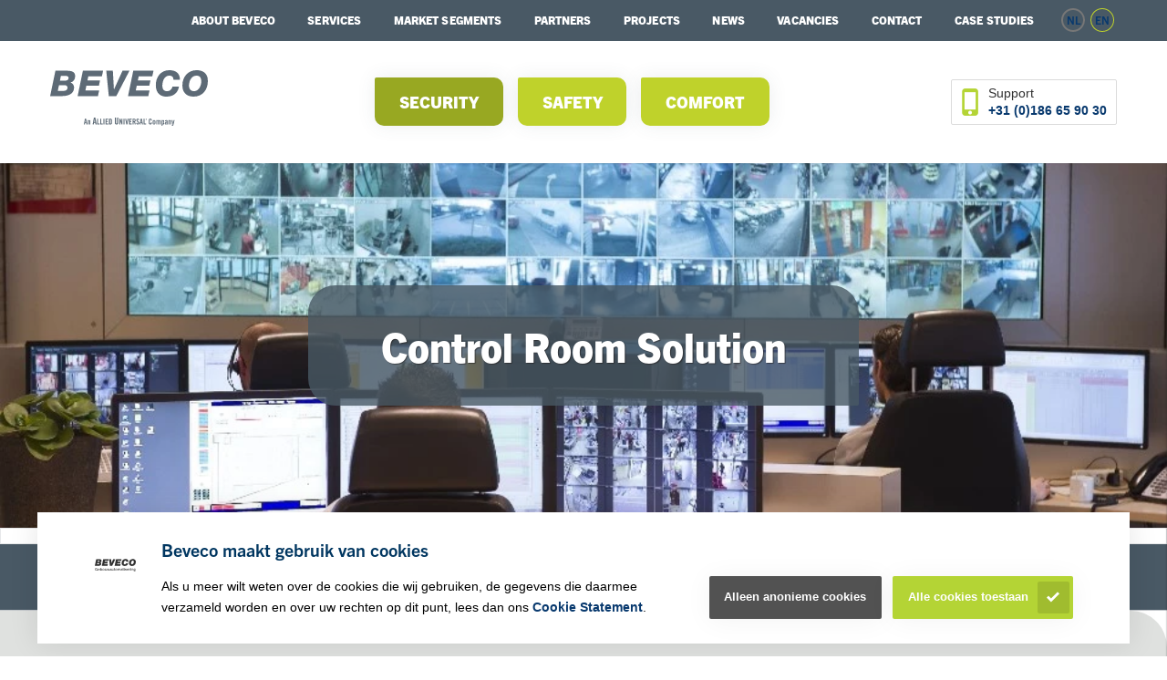

--- FILE ---
content_type: text/html; charset=UTF-8
request_url: https://beveco.nl/en/security/control-room-solution
body_size: 9910
content:
<!DOCTYPE html>
<html lang="en">
<head prefix="og: https://ogp.me/ns#">
    <meta charset="utf-8"/><link as="style" rel="preload" href="/website/assets/dist/main.d96257b4.css"/><link as="script" rel="preload" href="/website/assets/dist/script.d38db709.js"/><meta name="description" content="All security and safety systems at multiple locations can be integrated into one solution: the Beveco Control Room solution."/><meta name="generator" content="Neon &lt;eresults.nl&gt;"/><meta name="robots" content="all"/><link type="image/png" rel="shortcut icon" href="/files/_thumbnail/777/a0a654bde7d3_knipsel.PNG"/><link hreflang="nl" rel="alternate" href="https://beveco.nl/nl/beveiliging/meldkamer"/><link hreflang="x-default" rel="alternate" href="https://beveco.nl/nl/beveiliging/meldkamer"/><link hreflang="en" rel="alternate" href="https://beveco.nl/en/security/control-room-solution"/><meta property="og:site_name" content="BEVECO, an Allied Universal Company"/><meta property="og:title" content="Control Room Solution - Beveco.nl"/><meta property="og:url" content="https://beveco.nl/en/security/control-room-solution"/><meta name="twitter:card" content="summary"/><meta name="twitter:title" content="Control Room Solution - Beveco.nl"/><meta name="twitter:description" content="All security and safety systems at multiple locations can be integrated into one solution: the Beveco Control Room solution."/><meta property="og:description" content="All security and safety systems at multiple locations can be integrated into one solution: the Beveco Control Room solution."/><script type="application/ld+json">{"@context":"https:\/\/schema.org","@type":"LocalBusiness","name":"BEVECO, an Allied Universal Company","image":"https:\/\/beveco.nl\/en\/files\/_thumbnail\/777\/a0a654bde7d3_knipsel.PNG","@id":"https:\/\/beveco.nl\/en\/","url":"https:\/\/beveco.nl\/en\/","email":"info@beveco.nl","telephone":"0186 659 030","address":{"@type":"PostalAddress","streetAddress":"Maseratilaan 8","addressLocality":"Oud-Beijerland","postalCode":"3261 NA","addressCountry":"NL"}}</script>
    <meta name="viewport" content="width=device-width, initial-scale=1.0, maximum-scale=2.0, user-scalable=yes"/>


    <title>Control Room Solution - Beveco.nl - BEVECO, an Allied Universal Company</title>

    <link rel="stylesheet" href="https://use.typekit.net/jai7iux.css">
    <link rel="stylesheet" href="/website/assets/dist/main.d96257b4.css" type="text/css"/>
    

    <style type="text/css">
        .element-map {
            height: 300px;
            border: 1px solid #CCC;
        }

        .element-map__map {
            border: none;
            height: 100%;
            width: 100%;
        }
    </style>
<script type="text/json" id="_app_data_">{"locale":"en","locales":["nl","en"],"page":{"type":"page","title":"Control Room Solution","id":"df9f0f95-8375-11e8-8480-525400a44547","published_at":"2018-07-09T12:44:52+02:00","translations":{"nl":{"id":"df9f1c1a-8375-11e8-8480-525400a44547","title":"Meldkamer Oplossing"},"en":{"id":"e156423c-c315-11e8-99d1-525400a44547","title":"Control Room Solution"}},"fields":[],"is_homepage":false,"is_not_found_page":false,"path":"security\/control-room-solution","filters":null,"url":"\/en\/security\/control-room-solution"}}</script><!--[if lte IE 9]><script src="//cdn.polyfill.io/v2/polyfill.min.js"></script><![endif]--><script type="text/javascript" src="/_system/assets/runtime.b2a713f9.js"></script><script type="text/javascript">(function(w,d,s,l,i){w[l]=w[l]||[];w[l].push({'gtm.start':
new Date().getTime(),event:'gtm.js'});var f=d.getElementsByTagName(s)[0],
j=d.createElement(s),dl=l!='dataLayer'?'&l='+l:'';j.async=true;j.src=
'https://www.googletagmanager.com/gtm.js?id='+i+dl;f.parentNode.insertBefore(j,f);
})(window,document,'script','dataLayer','GTM-WQ79LZR');</script></head>

<body class="no-js layout-default"><noscript><iframe src="https://www.googletagmanager.com/ns.html?id=GTM-WQ79LZR"
height="0" width="0" style="display:none;visibility:hidden"></iframe></noscript>
<script type="text/javascript">document.body.className = document.body.className.replace(/no\-js/, 'js')</script>

<div class="responsive-menu">
    <div class="module fg-element mod-menu element-template--responsive-menu"><div class="panel__group">
    <div data-parent="root" data-depth="1"
    class="level-1  ">
            <div class="page   page-ca1a9790-52af-11e8-8374-525400a44547"
            data-id="ca1a9790-52af-11e8-8374-525400a44547">
            <a href="/en/">Home</a>

                    </div>
            <div class="page  has-children panel__item page-8d94d6b0-52b0-11e8-8374-525400a44547"
            data-id="8d94d6b0-52b0-11e8-8374-525400a44547">
            <a href="/en/about-beveco">About Beveco</a>

                            <a href="javascript:;" class="expand accordion-link panel__toggle"></a>
                <div data-parent="8d94d6b0-52b0-11e8-8374-525400a44547" data-depth="2"
    class="level-2  panel__content content_collapse collapsed">
            <div class="page   page-6562fa0d-5f48-11e8-8ee7-525400a44547"
            data-id="6562fa0d-5f48-11e8-8ee7-525400a44547">
            <a href="/en/about-beveco/jobs-at-beveco">Jobs at Beveco</a>

                    </div>
            <div class="page   page-0efa81da-7934-11e8-8480-525400a44547"
            data-id="0efa81da-7934-11e8-8480-525400a44547">
            <a href="/en/about-beveco/certificates">Certificates</a>

                    </div>
    </div>                    </div>
            <div class="page  has-children panel__item page-60a34956-7def-11e8-8480-525400a44547"
            data-id="60a34956-7def-11e8-8480-525400a44547">
            <a href="/en/services">Services</a>

                            <a href="javascript:;" class="expand accordion-link panel__toggle"></a>
                <div data-parent="60a34956-7def-11e8-8480-525400a44547" data-depth="2"
    class="level-2  panel__content content_collapse collapsed">
            <div class="page   page-3e2a25f5-7918-11e8-8480-525400a44547"
            data-id="3e2a25f5-7918-11e8-8480-525400a44547">
            <a href="/en/services/total-projects">Total projects</a>

                    </div>
            <div class="page   page-ebbc61ed-7b10-11e8-8480-525400a44547"
            data-id="ebbc61ed-7b10-11e8-8480-525400a44547">
            <a href="/en/services/project-management">Project management</a>

                    </div>
            <div class="page   page-47a79aca-7926-11e8-8480-525400a44547"
            data-id="47a79aca-7926-11e8-8480-525400a44547">
            <a href="/en/services/maintenance">Maintenance</a>

                    </div>
    </div>                    </div>
            <div class="page active open has-children panel__item page-befc8325-52b0-11e8-8374-525400a44547"
            data-id="befc8325-52b0-11e8-8374-525400a44547">
            <a href="/en/security">Security</a>

                            <a href="javascript:;" class="expand accordion-link panel__toggle"></a>
                <div data-parent="befc8325-52b0-11e8-8374-525400a44547" data-depth="2"
    class="level-2  panel__content content_collapse collapsed">
            <div class="page   page-36ded9d0-8371-11e8-8480-525400a44547"
            data-id="36ded9d0-8371-11e8-8480-525400a44547">
            <a href="/en/security/video-management-system-vms">Video Management System (VMS)</a>

                    </div>
            <div class="page   page-9c73f98e-5d94-11e8-8ee7-525400a44547"
            data-id="9c73f98e-5d94-11e8-8ee7-525400a44547">
            <a href="/en/security/security-management-system-sms">Security Management System (SMS)</a>

                    </div>
            <div class="page   page-c7471ee8-836e-11e8-8480-525400a44547"
            data-id="c7471ee8-836e-11e8-8480-525400a44547">
            <a href="/en/security/attendance-registration-systems-ars">Attendance Registration Systems (ARS)</a>

                    </div>
            <div class="page active open  page-df9f0f95-8375-11e8-8480-525400a44547"
            data-id="df9f0f95-8375-11e8-8480-525400a44547">
            <a href="/en/security/control-room-solution">Control Room Solution</a>

                    </div>
    </div>                    </div>
            <div class="page  has-children panel__item page-945e18cd-7ae0-11e8-8480-525400a44547"
            data-id="945e18cd-7ae0-11e8-8480-525400a44547">
            <a href="/en/safety">Safety</a>

                            <a href="javascript:;" class="expand accordion-link panel__toggle"></a>
                <div data-parent="945e18cd-7ae0-11e8-8480-525400a44547" data-depth="2"
    class="level-2  panel__content content_collapse collapsed">
            <div class="page   page-47f5e461-788b-11e8-8480-525400a44547"
            data-id="47f5e461-788b-11e8-8480-525400a44547">
            <a href="/en/safety/fire-management-system-fms">Fire Management System (FMS)</a>

                    </div>
            <div class="page   page-bdca1753-789f-11e8-8480-525400a44547"
            data-id="bdca1753-789f-11e8-8480-525400a44547">
            <a href="/en/safety/digital-fire-alarm-panel-dfap">Digital Fire Alarm Panel (DFAP)</a>

                    </div>
            <div class="page   page-62606a38-8c09-11e8-8480-525400a44547"
            data-id="62606a38-8c09-11e8-8480-525400a44547">
            <a href="/en/safety/personal-security-alarm-psa">Personal Security Alarm (PSA)</a>

                    </div>
            <div class="page   page-53edf714-8c19-11e8-8480-525400a44547"
            data-id="53edf714-8c19-11e8-8480-525400a44547">
            <a href="/en/safety/man-down-system-mds">Man-Down System (MDS)</a>

                    </div>
    </div>                    </div>
            <div class="page  has-children panel__item page-d29c1d8e-7aef-11e8-8480-525400a44547"
            data-id="d29c1d8e-7aef-11e8-8480-525400a44547">
            <a href="/en/comfort">Comfort</a>

                            <a href="javascript:;" class="expand accordion-link panel__toggle"></a>
                <div data-parent="d29c1d8e-7aef-11e8-8480-525400a44547" data-depth="2"
    class="level-2  panel__content content_collapse collapsed">
            <div class="page   page-4a62e43e-78ab-11e8-8480-525400a44547"
            data-id="4a62e43e-78ab-11e8-8480-525400a44547">
            <a href="/en/comfort/control-engineering">Control engineering</a>

                    </div>
            <div class="page   page-54f97e3e-78ab-11e8-8480-525400a44547"
            data-id="54f97e3e-78ab-11e8-8480-525400a44547">
            <a href="/en/comfort/building-management-system-bms">Building Management System (BMS)</a>

                    </div>
            <div class="page   page-5287e6d6-78ab-11e8-8480-525400a44547"
            data-id="5287e6d6-78ab-11e8-8480-525400a44547">
            <a href="/en/comfort/energy-management-system-ems">Energy Management System (EMS)</a>

                    </div>
            <div class="page   page-58b96aa6-78ab-11e8-8480-525400a44547"
            data-id="58b96aa6-78ab-11e8-8480-525400a44547">
            <a href="/en/comfort/aquifer-thermal-energy-storage-ates">Aquifer Thermal Energy Storage (ATES)</a>

                    </div>
    </div>                    </div>
            <div class="page  has-children panel__item page-bc613d34-7ef9-11e8-8480-525400a44547"
            data-id="bc613d34-7ef9-11e8-8480-525400a44547">
            <a href="/en/martket-segments">Market segments</a>

                            <a href="javascript:;" class="expand accordion-link panel__toggle"></a>
                <div data-parent="bc613d34-7ef9-11e8-8480-525400a44547" data-depth="2"
    class="level-2  panel__content content_collapse collapsed">
            <div class="page   page-2a1d49f5-7922-11e8-8480-525400a44547"
            data-id="2a1d49f5-7922-11e8-8480-525400a44547">
            <a href="/en/martket-segments/industry">Industry</a>

                    </div>
            <div class="page   page-c33da1a0-794f-11e8-8480-525400a44547"
            data-id="c33da1a0-794f-11e8-8480-525400a44547">
            <a href="/en/martket-segments/healthcare">Healthcare</a>

                    </div>
            <div class="page   page-27149ae1-7f04-11e8-8480-525400a44547"
            data-id="27149ae1-7f04-11e8-8480-525400a44547">
            <a href="/en/martket-segments/internet-of-things-iot">Internet of Things (IoT)</a>

                    </div>
            <div class="page   page-1ed762b4-0c07-662a-b900-67e4e106788e"
            data-id="1ed762b4-0c07-662a-b900-67e4e106788e">
            <a href="/en/martket-segments/ix-web">IX.WEB </a>

                    </div>
            <div class="page   page-4dc90956-7f05-11e8-8480-525400a44547"
            data-id="4dc90956-7f05-11e8-8480-525400a44547">
            <a href="/en/martket-segments/smart-building">Smart Building</a>

                    </div>
            <div class="page   page-856c1f22-7e3e-11e8-8480-525400a44547"
            data-id="856c1f22-7e3e-11e8-8480-525400a44547">
            <a href="/en/martket-segments/smart-city">Smart City</a>

                    </div>
            <div class="page   page-1ebdd6f9-794e-11e8-8480-525400a44547"
            data-id="1ebdd6f9-794e-11e8-8480-525400a44547">
            <a href="/en/martket-segments/data-centers">Data Centers</a>

                    </div>
    </div>                    </div>
            <div class="page   page-30011067-95bf-11ea-938b-525400a44547"
            data-id="30011067-95bf-11ea-938b-525400a44547">
            <a href="/en/partners">Partners</a>

                    </div>
            <div class="page   page-9b6f517f-5501-11e8-af62-525400a44547"
            data-id="9b6f517f-5501-11e8-af62-525400a44547">
            <a href="/en/projects">Projects</a>

                    </div>
            <div class="page   page-69c92f8c-5781-11e8-af62-525400a44547"
            data-id="69c92f8c-5781-11e8-af62-525400a44547">
            <a href="/en/news">News</a>

                    </div>
            <div class="page   page-147415dd-a997-11e9-8e56-525400a44547"
            data-id="147415dd-a997-11e9-8e56-525400a44547">
            <a href="https://www.werkenbijbeveco.nl">Vacancies</a>

                    </div>
            <div class="page   page-b4828a2e-52b0-11e8-8374-525400a44547"
            data-id="b4828a2e-52b0-11e8-8374-525400a44547">
            <a href="/en/contact-1">Contact</a>

                    </div>
            <div class="page   page-6bf2adce-6c3e-11eb-ae7b-525400a44547"
            data-id="6bf2adce-6c3e-11eb-ae7b-525400a44547">
            <a href="/en/case-studies">Case studies</a>

                    </div>
    </div></div></div>
</div>

    <header>
        <div class="menu-panel top-panel">
            <div class="content">
                <div class="module fg-element mod-menu element-template--default"><div class="" data-parent="root" data-depth="1">
            <a href="/en/about-beveco"
           class="  page-8d94d6b0-52b0-11e8-8374-525400a44547"
            data-id="8d94d6b0-52b0-11e8-8374-525400a44547">
            About Beveco
        </a>

                    <a href="/en/services"
           class="  page-60a34956-7def-11e8-8480-525400a44547"
            data-id="60a34956-7def-11e8-8480-525400a44547">
            Services
        </a>

                    <a href="/en/martket-segments"
           class="  page-bc613d34-7ef9-11e8-8480-525400a44547"
            data-id="bc613d34-7ef9-11e8-8480-525400a44547">
            Market segments
        </a>

                    <a href="/en/partners"
           class="  page-30011067-95bf-11ea-938b-525400a44547"
            data-id="30011067-95bf-11ea-938b-525400a44547">
            Partners
        </a>

                    <a href="/en/projects"
           class="  page-9b6f517f-5501-11e8-af62-525400a44547"
            data-id="9b6f517f-5501-11e8-af62-525400a44547">
            Projects
        </a>

                    <a href="/en/news"
           class="  page-69c92f8c-5781-11e8-af62-525400a44547"
            data-id="69c92f8c-5781-11e8-af62-525400a44547">
            News
        </a>

                    <a href="https://www.werkenbijbeveco.nl"
           class="  page-147415dd-a997-11e9-8e56-525400a44547"
            data-id="147415dd-a997-11e9-8e56-525400a44547">
            Vacancies
        </a>

                    <a href="/en/contact-1"
           class="  page-b4828a2e-52b0-11e8-8374-525400a44547"
            data-id="b4828a2e-52b0-11e8-8374-525400a44547">
            Contact
        </a>

                    <a href="/en/case-studies"
           class="  page-6bf2adce-6c3e-11eb-ae7b-525400a44547"
            data-id="6bf2adce-6c3e-11eb-ae7b-525400a44547">
            Case studies
        </a>

            </div></div>
                <div class="module fg-element mod-language-selector element-template--default-new"><a class="element-locale-select__locale element-locale-select__locale--locale-  element-locale-select__locale--is-available" href="/nl/beveiliging/meldkamer">nl</a><a class="element-locale-select__locale element-locale-select__locale--locale- element-locale-select__locale--is-active element-locale-select__locale--is-available" href="/en/security/control-room-solution">en</a></div>
            </div>
        </div>
        <div class="menu-panel bottom-panel">
            <div class="content">
                <a href="/" id="logo">
                    <div class="module fg-element mod-images element-template--logo"><svg class="image--is-vector" xmlns="http://www.w3.org/2000/svg" xmlns:xlink="http://www.w3.org/1999/xlink" version="1.1" id="Layer_1" x="0px" y="0px" viewBox="0 0 531.8 187.2" style="enable-background:new 0 0 531.8 187.2;" xml:space="preserve"> <style type="text/css"> .st0{fill:#5D6A76;} </style> <g> <path class="st0" d="M32.9,35.4h15.8c9,0,13.4-2.9,13.4-9.4c0-6.2-6.5-6.7-11.2-6.7H36.2L32.9,35.4z M25.7,69.7h17.5 c7.8,0,15.2-1.7,15.2-10.9c0-7.9-7.2-8.5-12.9-8.5H29.8L25.7,69.7z M17.8,1.8h39.8c23.1,0,26.7,9.3,26.7,18.7 c0,11.2-6,18.9-15.8,21v0.2c7.5,1.8,12.1,9.1,12.1,16.7c0,17.3-13.9,28.6-38.9,28.7H0L17.8,1.8z"></path> </g> <polygon class="st0" points="110.4,1.8 178.5,1.8 174.5,20.9 128.6,20.9 125.8,34.6 168.1,34.6 164.6,51.8 122.2,51.8 118.9,68.1 165.2,68.1 161.1,87.2 92.7,87.2 "></polygon> <polygon class="st0" points="189.2,1.8 211.5,1.8 215,65.1 215.2,65.1 244,1.8 267.4,1.8 223.1,87.2 197.8,87.2 "></polygon> <polygon class="st0" points="280.3,1.8 348.5,1.8 344.4,20.9 298.5,20.9 295.7,34.6 338.1,34.6 334.5,51.8 292.1,51.8 288.8,68.1 335.1,68.1 331,87.2 262.6,87.2 "></polygon> <path class="st0" d="M415.4,32.5c1-7.9-3.3-14.2-13.8-14.2c-16.9,0-23.2,19.5-23.2,33c0,11,3.2,19.4,15.8,19.4 c9.3,0,16.5-6.5,18.1-15.1h22.2C429.8,77.5,416,89,391.1,89c-13.5,0-34.9-6.8-34.9-38.5C356.2,23,373.1,0,402,0 c21.4,0,35.9,10,35.6,32.5H415.4z"></path> <path class="st0" d="M485.3,70.7c16,0,24.3-19.1,24.3-32.6c0-12.7-4.5-19.7-16.5-19.7c-17.2,0-24.9,18.9-24.9,33 C468.2,62.3,473.4,70.7,485.3,70.7 M493.8,0c14.8,0,38,5.5,38,36.1c0,30-17.7,52.9-48.3,52.9c-23.8,0-37.6-14-37.6-37.8 C445.9,22.8,464.3,0,493.8,0"></path> <g> <path class="st0" d="M116.9,182.6h-3.2l3.5-19.2h4.1l3.5,19.2h-3.2l-0.6-4.3h-3.6L116.9,182.6z M117.9,175.5h2.7l-1.3-8.3h-0.1 L117.9,175.5z"></path> <path class="st0" d="M126.6,182.6v-14.3h2.8v1.4c1.3-1.1,1.9-1.7,3.6-1.7c1.6,0,2.5,1.1,2.5,3v11.6h-3v-11.1c0-0.7-0.4-1-1.1-1 c-0.6,0-1.2,0.4-1.9,0.9v11.2H126.6z"></path> <path class="st0" d="M147.1,182.6h-3.8l4.2-22.9h4.9l4.2,22.9h-3.8l-0.7-5.1h-4.3L147.1,182.6z M148.4,174.2h3.2l-1.6-9.8h-0.1 L148.4,174.2z"></path> <path class="st0" d="M158.4,182.6v-19.2h3.3v16.4h5.2v2.9H158.4z"></path> <path class="st0" d="M168.8,182.6v-19.2h3.3v16.4h5.2v2.9H168.8z"></path> <path class="st0" d="M179.7,182.6v-19.2h3.3v19.2H179.7z"></path> <path class="st0" d="M186.7,182.6v-19.2h8.8v2.9H190v5h4.3v2.9H190v5.6h5.9v2.9H186.7z"></path> <path class="st0" d="M198.5,163.4h4.9c3.4,0,5.2,1.9,5.2,5.8v7.6c0,3.9-1.8,5.8-5.2,5.8h-4.9V163.4z M201.8,179.9h1.1 c1.8,0,2.4-0.7,2.4-2.7v-8.4c0-2-0.6-2.7-2.4-2.7h-1.1V179.9z"></path> <path class="st0" d="M218.1,159.8h3.9V177c0,1.7,0.7,2.5,2.1,2.5s2.1-0.8,2.1-2.5v-17.3h3.9v17.1c0,3.9-2.3,6.1-6,6.1 c-3.7,0-6-2.2-6-6.1V159.8z"></path> <path class="st0" d="M233.6,182.6v-19.2h3.1l4,11h0.1v-11h3v19.2h-2.9l-4.2-12h-0.1v12H233.6z"></path> <path class="st0" d="M247.4,182.6v-19.2h3.3v19.2H247.4z"></path> <path class="st0" d="M261.1,163.4h3.2l-4,19.2H257l-4-19.2h3.2l2.4,13.3h0.1L261.1,163.4z"></path> <path class="st0" d="M266.1,182.6v-19.2h8.8v2.9h-5.5v5h4.3v2.9h-4.3v5.6h5.9v2.9H266.1z"></path> <path class="st0" d="M281.3,182.6H278v-19.2h4.6c3.7,0,5.6,1.6,5.6,5.7c0,3.1-1.2,4.3-2.3,4.8l2.8,8.7h-3.4l-2.3-8 c-0.4,0.1-1.1,0.1-1.7,0.1V182.6z M281.3,172h1.2c1.8,0,2.5-0.7,2.5-3c0-2.3-0.7-3-2.5-3h-1.2V172z"></path> <path class="st0" d="M297.3,168.2c-0.1-1.7-1-2.1-1.8-2.1c-1.1,0-1.7,0.7-1.7,1.9c0,3.3,6.7,4.8,6.7,10.1c0,3.2-2.1,4.9-5.2,4.9 c-3.1,0-4.8-2.5-5-5.3l3.1-0.5c0.1,1.9,0.9,2.9,2,2.9c1.1,0,1.9-0.6,1.9-1.8c0-3.8-6.7-4.8-6.7-10.3c0-3.1,1.9-4.8,5.1-4.8 c2.7,0,4.3,1.9,4.6,4.7L297.3,168.2z"></path> <path class="st0" d="M305,182.6h-3.2l3.5-19.2h4.1l3.5,19.2h-3.2l-0.6-4.3h-3.6L305,182.6z M306.1,175.5h2.7l-1.3-8.3h-0.1 L306.1,175.5z"></path> <path class="st0" d="M314.8,182.6v-19.2h3.3v16.4h5.2v2.9H314.8z"></path> <path class="st0" d="M339.4,169.8v-1.5c0-1.6-0.7-2.3-1.6-2.3c-1.3,0-1.8,0.7-1.8,2.1v9.7c0,1.4,0.4,2.1,1.8,2.1 c1.2,0,1.6-0.7,1.6-1.9v-2.3h3.3v2.2c0,2.7-1.6,4.9-4.9,4.9c-3.5,0-5.1-2.2-5.1-4.9v-9.9c0-2.7,1.6-4.9,5.1-4.9 c3.3,0,4.9,2.4,4.9,5.3v1.4H339.4z"></path> <path class="st0" d="M345.7,173.4c0-3.1,1.2-5.3,4.6-5.3c3.4,0,4.6,2.2,4.6,5.3v4.2c0,3.1-1.2,5.3-4.6,5.3c-3.4,0-4.6-2.2-4.6-5.3 V173.4z M352,172.8c0-1.7-0.6-2.3-1.7-2.3c-1.1,0-1.7,0.7-1.7,2.3v5.3c0,1.7,0.6,2.3,1.7,2.3c1.1,0,1.7-0.7,1.7-2.3V172.8z"></path> <path class="st0" d="M363.7,182.6v-11.1c0-0.7-0.5-1-1-1c-0.6,0-1.2,0.4-1.9,0.9v11.2h-3v-14.3h2.8v1.4c1.3-1.1,1.9-1.7,3.3-1.7 c1.5,0,2,0.5,2.6,1.7c1.4-1.4,2.2-1.7,3.3-1.7c1.9,0,2.8,1.1,2.8,3v11.6h-3v-11.1c0-0.7-0.5-1-1.1-1c-0.6,0-1.2,0.4-1.9,0.9v11.2 H363.7z"></path> <path class="st0" d="M378.3,168.3v1.5h0.1c1-1.3,1.7-1.8,3.2-1.8c1.9,0,3,1.4,3,4v6.9c0,2.6-1.2,4-3,4c-1.3,0-1.9-0.5-3.1-1.5v5.8 h-3v-18.9H378.3z M378.5,179.7c0.6,0.4,1.1,0.7,1.7,0.7c0.8,0,1.4-0.4,1.4-2.3v-5.3c0-1.9-0.6-2.3-1.4-2.3c-0.6,0-1.1,0.3-1.7,0.7 V179.7z"></path> <path class="st0" d="M387,172.5c0.2-2.9,2-4.5,4.8-4.5c2.8,0,4.3,1.3,4.3,3.9v9.2c0,0.5,0.1,1,0.2,1.5h-2.9c0-0.4-0.1-0.8-0.2-1.1 c-1.1,0.9-2.1,1.4-3.5,1.4c-2,0-3-1.4-3-3.2c0-3.1,2.1-4.9,6.4-6.5v-0.9c0-1.2-0.5-1.8-1.5-1.8c-1.4,0-1.7,0.8-1.7,2H387z M393.1,175.4c-2.7,1.5-3.4,2.5-3.4,3.8c0,0.9,0.5,1.3,1.4,1.3c0.8,0,1.5-0.6,2-1.3V175.4z"></path> <path class="st0" d="M399.1,182.6v-14.3h2.8v1.4c1.3-1.1,1.9-1.7,3.6-1.7c1.6,0,2.5,1.1,2.5,3v11.6h-3v-11.1c0-0.7-0.4-1-1.1-1 c-0.6,0-1.2,0.4-1.9,0.9v11.2H399.1z"></path> <path class="st0" d="M416.6,168.3h3l-3.8,15.4c-0.6,2.6-1.8,3.4-4.1,3.4h-1.3v-2.5h0.7c1.5,0,2-0.8,2-2.3c0-0.6-0.1-1.2-0.3-1.9 l-3.1-12.2h3l1.9,9.2h0.1L416.6,168.3z"></path> <g> <path class="st0" d="M321.6,164.9c0-1.3,0.9-2.3,2.3-2.3c1.4,0,2.3,1,2.3,2.3c0,1.3-0.9,2.3-2.3,2.3 C322.4,167.3,321.6,166.2,321.6,164.9z M325.7,164.9c0-1.1-0.7-1.9-1.8-1.9c-1.2,0-1.8,0.9-1.8,1.9c0,1.1,0.7,1.9,1.8,1.9 C325,166.8,325.7,166,325.7,164.9z M324.4,166.2l-0.5-1h-0.5v1H323v-2.6h0.9c0.6,0,1,0.2,1,0.8c0,0.3-0.2,0.6-0.5,0.7l0.6,1.2 H324.4z M323.9,164.8c0.3,0,0.6-0.1,0.6-0.4c0-0.3-0.3-0.4-0.6-0.4h-0.4v0.8H323.9z"></path> </g> </g> </svg></div>
                </a>
                <div class="module fg-element mod-menu element-template--default"><div class="" data-parent="root" data-depth="1">
            <a href="/en/security"
           class="active  page-befc8325-52b0-11e8-8374-525400a44547"
            data-id="befc8325-52b0-11e8-8374-525400a44547">
            Security
        </a>

                    <a href="/en/safety"
           class="  page-945e18cd-7ae0-11e8-8480-525400a44547"
            data-id="945e18cd-7ae0-11e8-8480-525400a44547">
            Safety
        </a>

                    <a href="/en/comfort"
           class="  page-d29c1d8e-7aef-11e8-8480-525400a44547"
            data-id="d29c1d8e-7aef-11e8-8480-525400a44547">
            Comfort
        </a>

            </div></div>
                <div class="module fg-element mod-text element-template--default"><p><strong><img src="/file/54/phone-3.png?width=30&amp;height=30" width="30" height="30" /></strong></p>
<p><strong>Support</strong><br /><a href="tel:+310186659030">+31 (0)186 65 90 30</a></p></div>
                <div class="responsive-things">
                    <div class="module fg-element mod-language-selector element-template--default-new"><a class="element-locale-select__locale element-locale-select__locale--locale-  element-locale-select__locale--is-available" href="/nl/beveiliging/meldkamer">nl</a><a class="element-locale-select__locale element-locale-select__locale--locale- element-locale-select__locale--is-active element-locale-select__locale--is-available" href="/en/security/control-room-solution">en</a></div>
                    <button class="hamburger hamburger--arrowalt-r" type="button">
                <span class="hamburger-box">
                    <span class="hamburger-inner"></span>
                </span>
                    </button>
                </div>
            </div>
        </div>
    </header>

<div id="content"
     class="active-contact-form">
                <div id="header">
            <div class="module fg-element mod-images element-template--filled"><div class="image">
			<picture>
                <source srcset="/files/_thumbnail/161/2feaf4e46806_meldkamer_videowall_secman.webp" type="image/webp"><img
                        class="image__image image--is-cover"
                        src="/files/_thumbnail/161/e0573be25ce8_meldkamer_videowall_secman.jpg"
                        height="472px"
                        width="960px"
                        alt=""
                        loading="lazy"
                                        >
            </picture>

			</div></div>

                            <div class="message content">
                    <div class="module fg-element mod-text element-template--default"><h1 style="text-align: center;"><strong>Control Room Solution<br /></strong></h1></div>
                </div>
                    </div>
        
    <div class="main-content">
                    <section class="breadcrumb">
                <div class="content">
                    <div class="module fg-element mod-breadcrumbs element-template--default"></div>
                </div>
            </section>
        
        <section class="row row--background-dark row--padding-small">
            <div class="columns content">
                
                
            </div>
        </section>

                    <section class="row frame">
                                    <div class="columns content">
                        <div class="module fg-element mod-text element-template--default"><h2 style="text-align: center;">Brand independent integration of all your locations in your central control room.</h2>
<p style="text-align: center;">All security and safety systems at multiple locations can be integrated into one solution: the Beveco Control Room solution. From a central control room, your security staff can remotely monitor the entry and exit of employees, monitor processes, respond to alarms and identify deviant behavior.</p></div>
                        
                    </div>
                
                
                
                
                            </section>
        
                    <section class="row">
                                    <div class="columns content">
                        <div class="module fg-element mod-text element-template--default"><h2 style="text-align: center;"><strong>The advantages of the Control Room Solution<br /></strong></h2></div>
                        <div class="module fg-element mod-collection element-template--benefit-slider"><div class="benefit-slider-wrapper">
    <div class="benefit-slider-wrapper__thumbs benefit-slider-thumbs">
                    <div
                class="benefit-slider-thumbs__thumb benefit-slider-thumbs__thumb--is-active"
                data-tab="0">
                <div class="benefit-slider-thumbs__thumb-image">
                    <picture>
                <source srcset="/files/_thumbnail/81/d5735546f1d0_building.webp" type="image/webp"><img
                        class="image"
                        src="/files/_thumbnail/81/91cf9bedefb3_building.png"
                        height="128px"
                        width="128px"
                        alt=""
                        loading="lazy"
                                        >
            </picture>
                </div>
            </div>
                    <div
                class="benefit-slider-thumbs__thumb "
                data-tab="1">
                <div class="benefit-slider-thumbs__thumb-image">
                    <picture>
                <source srcset="/files/_thumbnail/165/d5735546f1d0_24_hours.webp" type="image/webp"><img
                        class="image"
                        src="/files/_thumbnail/165/91cf9bedefb3_24_hours.png"
                        height="250px"
                        width="250px"
                        alt=""
                        loading="lazy"
                                        >
            </picture>
                </div>
            </div>
                    <div
                class="benefit-slider-thumbs__thumb "
                data-tab="2">
                <div class="benefit-slider-thumbs__thumb-image">
                    <picture>
                <source srcset="/files/_thumbnail/163/d5735546f1d0_profits.webp" type="image/webp"><img
                        class="image"
                        src="/files/_thumbnail/163/91cf9bedefb3_profits.png"
                        height="250px"
                        width="250px"
                        alt=""
                        loading="lazy"
                                        >
            </picture>
                </div>
            </div>
                    <div
                class="benefit-slider-thumbs__thumb "
                data-tab="3">
                <div class="benefit-slider-thumbs__thumb-image">
                    <picture>
                <source srcset="/files/_thumbnail/123/d5735546f1d0_route_2.webp" type="image/webp"><img
                        class="image"
                        src="/files/_thumbnail/123/91cf9bedefb3_route_2.png"
                        height="128px"
                        width="128px"
                        alt=""
                        loading="lazy"
                                        >
            </picture>
                </div>
            </div>
            </div>

    <div class="benefit-slider-wrapper__slider benefit-slider swiper">
        <div class="benefit-slider__wrapper swiper-wrapper">
                            <div class="benefit-slider__slide benefit-slide swiper-slide">
                    <div class="benefit-slide__image-wrapper">
                        <picture>
                <source srcset="/files/_thumbnail/295/14fd5083d40f_blur_close_up_colorful_1078850.webp" type="image/webp"><img
                        class="image image--is-cover"
                        src="/files/_thumbnail/295/f56c103fa1b7_blur_close_up_colorful_1078850.jpg"
                        height="370px"
                        width="535px"
                        alt=""
                        loading="lazy"
                                        >
            </picture>
                    </div>

                    <div class="benefit-slide__description">
                        <h4><strong>Overview over multiple locations</strong></h4>
                        <p>Beveco integrates the technical systems independently of brands, recorders and cameras of all locations. With Beveco's Control Room software you control and manage the fire panels, intrusion detection, access control, CCTV, telephone exchanges, intercoms, fence detection, radar detection, ground detection and many other systems.</p>
                    </div>
                </div>
                            <div class="benefit-slider__slide benefit-slide swiper-slide">
                    <div class="benefit-slide__image-wrapper">
                        <picture>
                <source srcset="/files/_thumbnail/161/14fd5083d40f_meldkamer_videowall_secman.webp" type="image/webp"><img
                        class="image image--is-cover"
                        src="/files/_thumbnail/161/f56c103fa1b7_meldkamer_videowall_secman.jpg"
                        height="370px"
                        width="535px"
                        alt=""
                        loading="lazy"
                                        >
            </picture>
                    </div>

                    <div class="benefit-slide__description">
                        <h4><strong>No more security guards on location</strong></h4>
                        <p>Organizing your security from a central control room will lead to a huge gain in organizational terms, but also in costs. Customers where Beveco's Control Room Solution is implemented have a big advantage because of the central integration and have a reduction in personnel costs. For example, they can operate and manage the systems of multiple locations 24/7 without staff on location and the central staff can supervise all systems.</p>
                    </div>
                </div>
                            <div class="benefit-slider__slide benefit-slide swiper-slide">
                    <div class="benefit-slide__image-wrapper">
                        <picture>
                <source srcset="/files/_thumbnail/296/14fd5083d40f_business_charts_commerce_265087.webp" type="image/webp"><img
                        class="image image--is-cover"
                        src="/files/_thumbnail/296/f56c103fa1b7_business_charts_commerce_265087.jpg"
                        height="370px"
                        width="535px"
                        alt=""
                        loading="lazy"
                                        >
            </picture>
                    </div>

                    <div class="benefit-slide__description">
                        <h4><strong>Low recurring costs</strong></h4>
                        <p>The Control Room Solution is a combination of, among others, the Beveco Security Management System (SMS) and the brand independent Beveco Video Management System (VMS). Due to the applied license structure, the Total Cost of Ownership (TCO) is many times lower than with other solutions. Our customers earn back the investment in the control room software within a few months, on average.</p>
                    </div>
                </div>
                            <div class="benefit-slider__slide benefit-slide swiper-slide">
                    <div class="benefit-slide__image-wrapper">
                        <picture>
                <source srcset="/files/_thumbnail/162/14fd5083d40f_postnl_regiekamer_security.webp" type="image/webp"><img
                        class="image image--is-cover"
                        src="/files/_thumbnail/162/f56c103fa1b7_postnl_regiekamer_security.jpg"
                        height="370px"
                        width="535px"
                        alt=""
                        loading="lazy"
                                        >
            </picture>
                    </div>

                    <div class="benefit-slide__description">
                        <h4><strong>Clear and uniform graphical interface</strong></h4>
                        <p>The information from all locations is displayed reliably, quickly and conveniently in the control room. The content can be customized and is easily adapted to your wishes. Users emphasize ease of use, fast reaction times and reliability. If required, we can train your employees to adjust or set up the graphical display independently.</p>
                    </div>
                </div>
                    </div>
    </div>

    <div class="benefit-slider-wrapper__navigation benefit-slider-navigation">
        <div class="benefit-button-prev"></div>
        <div class="benefit-button-next"></div>
    </div>
</div></div>
                    </div>
                
                

                

                
                
                            </section>
        
        
        
        
        
        
        
        
                    <section class="row frame">
                
                
                                    <div class="columns two odd content">
                        <div class="column">
                            <div class="module fg-element mod-text element-template--default"><h2>Don't you have the staff capacity for a 24/7 manned control room?</h2>
<p>If so desired, the control room can also be accommodated (partially) at a certified Private Alarm Center (PAC). <a href="/en/contact-1" data-page-id="b4828a2e-52b0-11e8-8374-525400a44547">Contact</a> us for detailed information.</p></div>
                        </div>
                        <div class="column">
                            <div class="module fg-element mod-images element-template--rounded"><picture>
                <source srcset="/files/_thumbnail/161/e33392fdf373_meldkamer_videowall_secman.webp" type="image/webp"><img
                        class=""
                        src="/files/_thumbnail/161/d4cb5eb1ec7b_meldkamer_videowall_secman.jpg"
                        height="393px"
                        width="800px"
                        alt=""
                        loading="lazy"
                                        >
            </picture></div>
                        </div>
                    </div>
                
                            </section>
        
        
        
                    <section class="contact-form">
                <div class="pre-form">
                    <div class="content">
                        <div class="module fg-element mod-text element-template--default"><h2 style="text-align: center;">Curious about how our software works in real time?<br />Request a free demonstration!</h2>
<p style="text-align: center;">Complete the form below and you will be contacted by e-mail within one business day.<br />Do you have any further  questions? Please contact us or call us at +31 186 659030.</p></div>                                            </div>
                </div>
                <div class="content">
                    <div class="contact-form">
                        <div class="module fg-element mod-contact-form element-template--default"><form  name="" method="post" action="" enctype="multipart/form-data" id="form-d9a4b3e9-5e7c-11e8-8ee7-525400a44547"><input  name="__form__" value="d9a4b3e9-5e7c-11e8-8ee7-525400a44547_dfaa028e-8375-11e8-8480-525400a44547" type="hidden" id="__form__" /><div class="form-field field-d99d4499-5e7c-11e8-8ee7-525400a44547 is-valid form-field--is-valid form-field-text form inputtext"><label for="field-d99d4499-5e7c-11e8-8ee7-525400a44547">Company name</label><input  name="field-d99d4499-5e7c-11e8-8ee7-525400a44547" type="text" id="field-d99d4499-5e7c-11e8-8ee7-525400a44547" /></div><div class="form-field field-f8a86f27-5e7c-11e8-8ee7-525400a44547 is-valid form-field--is-valid form-field-required form-field--is-required form-field-text form inputtext"><label for="field-f8a86f27-5e7c-11e8-8ee7-525400a44547">Name<span class="required-marker">*</span></label><input  name="field-f8a86f27-5e7c-11e8-8ee7-525400a44547" required type="text" id="field-f8a86f27-5e7c-11e8-8ee7-525400a44547" /></div><div class="form-field field-f8a941e0-5e7c-11e8-8ee7-525400a44547 is-valid form-field--is-valid form-field-required form-field--is-required form inputtext form-field form-field-text"><label for="field-f8a941e0-5e7c-11e8-8ee7-525400a44547">E-mail<span class="required-marker">*</span></label><input  name="field-f8a941e0-5e7c-11e8-8ee7-525400a44547" required type="email" id="field-f8a941e0-5e7c-11e8-8ee7-525400a44547" /></div><div class="form-field field-f8a951e9-5e7c-11e8-8ee7-525400a44547 is-valid form-field--is-valid form-field-text form inputtext"><label for="field-f8a951e9-5e7c-11e8-8ee7-525400a44547">Phone number</label><input  name="field-f8a951e9-5e7c-11e8-8ee7-525400a44547" type="text" id="field-f8a951e9-5e7c-11e8-8ee7-525400a44547" /></div><div class="form-field field-22ca61a8-a3db-11e9-8e56-525400a44547 is-valid form-field--is-valid form-field-plain-text form plaintext"  name="" value="" id="field-22ca61a8-a3db-11e9-8e56-525400a44547"><p></p></div>    <div class="form-field field-f8a9a63e-5e7c-11e8-8ee7-525400a44547 is-valid form-field--is-valid form-field-hcaptcha-submit">
        <button class="h-captcha">Request demo</button>
        
    </div><div class="form-field _additional_info is-valid form-field--is-valid -neon-goldylocks form-field-text form inputtext"><label for="_additional_info">Screenreaders should leave this field blank</label><input  name="_additional_info" type="text" id="_additional_info" /></div><style type="text/css">.\-neon-goldylocks { position: absolute !important; left: -99999px !important; top: -99999px !important; opacity: 0.00000001 !important; }</style></form></div>                                            </div>
                </div>
            </section>
            </div>
</div>

<footer>
    <div class="footer-panel top-panel">
        <div class="columns two content">
            <div class="column vcard-wrapper">
                <div class="module fg-element mod-text element-template--default"><div class="vcard">
<p class="org"><em><img src="/file/727/Logo_Beveco+_Allied_Universal-def.svg?width=300&amp;height=106" alt="logo Beveco" width="204" height="72" /><br /></em></p>
<div class="adr">
<p><span class="street-address">Maseratilaan 8</span> <span class="postal-code">3261NA</span> <span class="locality">Oud-Beijerland</span></p>
</div>
<p><a href="tel:+31(0)186659030"><span class="tel"><span style="color: #000000;">+31(0)186 65 90 30</span></span></a> <a class="email" href="mailto:info@beveco.nl">info_at_beveco.nl</a></p>
</div></div>
            </div>
            <div class="column social-feed-container">
                <div class="module fg-element mod-text element-template--default"><h3 style="text-align: left;">General information:</h3>
<ul>
<li style="text-align: left;"><a href="/en/privacy-statement" data-page-id="66793942-8a98-11e8-8480-525400a44547">Our privacy statement</a></li>
<li style="text-align: left;"><a href="/en/cookies" data-page-id="b48fc34c-8a96-11e8-8480-525400a44547">Our cookie policy</a></li>
<li style="text-align: left;"><a href="/en/fhi-gen-con-delivery-en-2020" data-page-id="bb02a62c-8c16-11e8-8480-525400a44547">Our terms and conditions</a></li>
</ul></div>
            </div>
        </div>
    </div>
    <div class="footer-panel bottom-panel">
        <div class="content">
            <div class="module fg-element mod-text element-template--default"><p><img src="/file/3/kwf.png?width=211&amp;height=72" alt="KWF logo" width="79" height="27" /> Business partner of  <strong>Dutch Cancer Society</strong></p></div>
            <p>
                &copy; Beveco 2025
            </p>
            <div class="module fg-element mod-text element-template--default"><p><a class="i twitter" href="https://twitter.com/beveco8">Twitter</a> <a class="i linkedin" href="https://www.linkedin.com/company/beveco-gebouwautomatisering-b.v./">Linkedin </a> <a class="i youtube" href="https://www.youtube.com/channel/UCh__EGZOgmy7JEW6wsJjSfw">YouTube</a> <a class="i facebook" href="https://www.facebook.com/profile.php?id=100089598589993">Facebook </a></p></div>
        </div>
    </div>
</footer>

<script type="text/javascript"> window.basePath = '/website'</script>
<script src="/website/assets/dist/script.d38db709.js"></script>
<script type="text/javascript" src="https://consent.cookiebot.com/uc.js?cbid=5fc7931a-cd85-4f76-aec7-829ea61fbfaf" id="CookieConsent" async data-no-neon></script><script type="text/javascript" src="https://hcaptcha.com/1/api.js?onload=__neon_form_renderCaptcha&amp;render=explicit" defer data-no-neon data-neon-captcha="{&quot;provider&quot;:&quot;hcaptcha&quot;,&quot;type&quot;:&quot;invisible&quot;,&quot;site_key&quot;:&quot;15bb3e3b-352a-43cb-8508-e5f1a8d5450f&quot;}"></script>
</body>
</html>


--- FILE ---
content_type: text/css
request_url: https://beveco.nl/website/assets/dist/main.d96257b4.css
body_size: 23050
content:
/*! normalize-scss | MIT/GPLv2 License | bit.ly/normalize-scss */html{-ms-text-size-adjust:100%;line-height:1.15}body{margin:0}article,aside,footer,header,nav,section{display:block}h1{font-size:2em;margin:.67em 0}figcaption,figure{display:block}figure{margin:1em 40px}hr{box-sizing:content-box;height:0;overflow:visible}main{display:block}pre{font-family:monospace,monospace;font-size:1em}a{-webkit-text-decoration-skip:objects;background-color:transparent}abbr[title]{border-bottom:none;text-decoration:underline;-webkit-text-decoration:underline dotted;text-decoration:underline dotted}b,strong{font-weight:inherit;font-weight:bolder}code,kbd,samp{font-family:monospace,monospace;font-size:1em}dfn{font-style:italic}mark{background-color:#ff0;color:#000}small{font-size:80%}sub,sup{font-size:75%;line-height:0;position:relative;vertical-align:baseline}sub{bottom:-.25em}sup{top:-.5em}audio,video{display:inline-block}audio:not([controls]){display:none;height:0}img{border-style:none}svg:not(:root){overflow:hidden}button,input,optgroup,select,textarea{font-family:sans-serif;font-size:100%;line-height:1.15;margin:0}button{overflow:visible}button,select{text-transform:none}[type=reset],[type=submit],button,html [type=button]{-webkit-appearance:button}[type=button]::-moz-focus-inner,[type=reset]::-moz-focus-inner,[type=submit]::-moz-focus-inner,button::-moz-focus-inner{border-style:none;padding:0}[type=button]:-moz-focusring,[type=reset]:-moz-focusring,[type=submit]:-moz-focusring,button:-moz-focusring{outline:1px dotted ButtonText}input{overflow:visible}[type=checkbox],[type=radio]{box-sizing:border-box;padding:0}[type=number]::-webkit-inner-spin-button,[type=number]::-webkit-outer-spin-button{height:auto}[type=search]{-webkit-appearance:textfield;outline-offset:-2px}[type=search]::-webkit-search-cancel-button,[type=search]::-webkit-search-decoration{-webkit-appearance:none}::-webkit-file-upload-button{-webkit-appearance:button;font:inherit}fieldset{padding:.35em .75em .625em}legend{box-sizing:border-box;color:inherit;display:table;max-width:100%;padding:0;white-space:normal}progress{display:inline-block;vertical-align:baseline}textarea{overflow:auto}details{display:block}summary{display:list-item}menu{display:block}canvas{display:inline-block}[hidden],template{display:none}.mfp-bg{background:#0b0b0b;opacity:.8;overflow:hidden;z-index:1042}.mfp-bg,.mfp-wrap{height:100%;left:0;position:fixed;top:0;width:100%}.mfp-wrap{-webkit-backface-visibility:hidden;outline:none!important;z-index:1043}.mfp-container{box-sizing:border-box;height:100%;left:0;padding:0 8px;position:absolute;text-align:center;top:0;width:100%}.mfp-container:before{content:"";display:inline-block;height:100%;vertical-align:middle}.mfp-align-top .mfp-container:before{display:none}.mfp-content{display:inline-block;margin:0 auto;position:relative;text-align:left;vertical-align:middle;z-index:1045}.mfp-ajax-holder .mfp-content,.mfp-inline-holder .mfp-content{cursor:auto;width:100%}.mfp-ajax-cur{cursor:progress}.mfp-zoom-out-cur,.mfp-zoom-out-cur .mfp-image-holder .mfp-close{cursor:zoom-out}.mfp-zoom{cursor:pointer;cursor:zoom-in}.mfp-auto-cursor .mfp-content{cursor:auto}.mfp-arrow,.mfp-close,.mfp-counter,.mfp-preloader{-webkit-user-select:none;-moz-user-select:none;user-select:none}.mfp-loading.mfp-figure{display:none}.mfp-hide{display:none!important}.mfp-preloader{color:#ccc;left:8px;margin-top:-.8em;position:absolute;right:8px;text-align:center;top:50%;width:auto;z-index:1044}.mfp-preloader a{color:#ccc}.mfp-preloader a:hover{color:#fff}.mfp-s-error .mfp-content,.mfp-s-ready .mfp-preloader{display:none}button.mfp-arrow,button.mfp-close{-webkit-appearance:none;background:transparent;border:0;box-shadow:none;cursor:pointer;display:block;outline:none;overflow:visible;padding:0;touch-action:manipulation;z-index:1046}button::-moz-focus-inner{border:0;padding:0}.mfp-close{color:#fff;font-family:Arial,Baskerville,monospace;font-size:28px;font-style:normal;height:44px;line-height:44px;opacity:.65;padding:0 0 18px 10px;position:absolute;right:0;text-align:center;text-decoration:none;top:0;width:44px}.mfp-close:focus,.mfp-close:hover{opacity:1}.mfp-close:active{top:1px}.mfp-close-btn-in .mfp-close{color:#333}.mfp-iframe-holder .mfp-close,.mfp-image-holder .mfp-close{color:#fff;padding-right:6px;right:-6px;text-align:right;width:100%}.mfp-counter{color:#ccc;font-size:12px;line-height:18px;position:absolute;right:0;top:0;white-space:nowrap}.mfp-arrow{-webkit-tap-highlight-color:rgba(0,0,0,0);height:110px;margin:-55px 0 0;opacity:.65;padding:0;position:absolute;top:50%;width:90px}.mfp-arrow:active{margin-top:-54px}.mfp-arrow:focus,.mfp-arrow:hover{opacity:1}.mfp-arrow:after,.mfp-arrow:before{border:inset transparent;content:"";display:block;height:0;left:0;margin-left:35px;margin-top:35px;position:absolute;top:0;width:0}.mfp-arrow:after{border-bottom-width:13px;border-top-width:13px;top:8px}.mfp-arrow:before{border-bottom-width:21px;border-top-width:21px;opacity:.7}.mfp-arrow-left{left:0}.mfp-arrow-left:after{border-right:17px solid #fff;margin-left:31px}.mfp-arrow-left:before{border-right:27px solid #3f3f3f;margin-left:25px}.mfp-arrow-right{right:0}.mfp-arrow-right:after{border-left:17px solid #fff;margin-left:39px}.mfp-arrow-right:before{border-left:27px solid #3f3f3f}.mfp-iframe-holder{padding-bottom:40px;padding-top:40px}.mfp-iframe-holder .mfp-content{line-height:0;max-width:900px;width:100%}.mfp-iframe-holder .mfp-close{top:-40px}.mfp-iframe-scaler{height:0;overflow:hidden;padding-top:56.25%;width:100%}.mfp-iframe-scaler iframe{background:#000;box-shadow:0 0 8px rgba(0,0,0,.6);display:block;height:100%;left:0;position:absolute;top:0;width:100%}img.mfp-img{box-sizing:border-box;display:block;height:auto;margin:0 auto;max-width:100%;padding:40px 0;width:auto}.mfp-figure,img.mfp-img{line-height:0}.mfp-figure:after{background:#444;bottom:40px;box-shadow:0 0 8px rgba(0,0,0,.6);content:"";display:block;height:auto;left:0;position:absolute;right:0;top:40px;width:auto;z-index:-1}.mfp-figure small{color:#bdbdbd;display:block;font-size:12px;line-height:14px}.mfp-figure figure{margin:0}.mfp-bottom-bar{cursor:auto;left:0;margin-top:-36px;position:absolute;top:100%;width:100%}.mfp-title{word-wrap:break-word;color:#f3f3f3;line-height:18px;padding-right:36px;text-align:left}.mfp-image-holder .mfp-content{max-width:100%}.mfp-gallery .mfp-image-holder .mfp-figure{cursor:pointer}@media screen and (max-height:300px),screen and (max-width:800px) and (orientation:landscape){.mfp-img-mobile .mfp-image-holder{padding-left:0;padding-right:0}.mfp-img-mobile img.mfp-img{padding:0}.mfp-img-mobile .mfp-figure:after{bottom:0;top:0}.mfp-img-mobile .mfp-figure small{display:inline;margin-left:5px}.mfp-img-mobile .mfp-bottom-bar{background:rgba(0,0,0,.6);bottom:0;box-sizing:border-box;margin:0;padding:3px 5px;position:fixed;top:auto}.mfp-img-mobile .mfp-bottom-bar:empty{padding:0}.mfp-img-mobile .mfp-counter{right:5px;top:3px}.mfp-img-mobile .mfp-close{background:rgba(0,0,0,.6);height:35px;line-height:35px;padding:0;position:fixed;right:0;text-align:center;top:0;width:35px}}@media (max-width:900px){.mfp-arrow{transform:scale(.75)}.mfp-arrow-left{transform-origin:0}.mfp-arrow-right{transform-origin:100%}.mfp-container{padding-left:6px;padding-right:6px}}
/*!
 * Hamburgers
 * @description Tasty CSS-animated hamburgers
 * @author Jonathan Suh @jonsuh
 * @site https://jonsuh.com/hamburgers
 * @link https://github.com/jonsuh/hamburgers
 */.hamburger{background-color:transparent;border:0;color:inherit;cursor:pointer;display:inline-block;font:inherit;margin:0;overflow:visible;padding:15px;text-transform:none;transition-duration:.15s;transition-property:opacity,filter;transition-timing-function:linear}.hamburger.is-active:hover,.hamburger:hover{opacity:.7}.hamburger.is-active .hamburger-inner,.hamburger.is-active .hamburger-inner:after,.hamburger.is-active .hamburger-inner:before{background-color:#000}.hamburger-box{display:inline-block;height:24px;position:relative;width:40px}.hamburger-inner{display:block;margin-top:-2px;top:50%}.hamburger-inner,.hamburger-inner:after,.hamburger-inner:before{background-color:#000;border-radius:4px;height:4px;position:absolute;transition-duration:.15s;transition-property:transform;transition-timing-function:ease;width:40px}.hamburger-inner:after,.hamburger-inner:before{content:"";display:block}.hamburger-inner:before{top:-10px}.hamburger-inner:after{bottom:-10px}.hamburger--3dx .hamburger-box{perspective:80px}.hamburger--3dx .hamburger-inner{transition:transform .15s cubic-bezier(.645,.045,.355,1),background-color 0s cubic-bezier(.645,.045,.355,1) .1s}.hamburger--3dx .hamburger-inner:after,.hamburger--3dx .hamburger-inner:before{transition:transform 0s cubic-bezier(.645,.045,.355,1) .1s}.hamburger--3dx.is-active .hamburger-inner{background-color:transparent!important;transform:rotateY(180deg)}.hamburger--3dx.is-active .hamburger-inner:before{transform:translate3d(0,10px,0) rotate(45deg)}.hamburger--3dx.is-active .hamburger-inner:after{transform:translate3d(0,-10px,0) rotate(-45deg)}.hamburger--3dx-r .hamburger-box{perspective:80px}.hamburger--3dx-r .hamburger-inner{transition:transform .15s cubic-bezier(.645,.045,.355,1),background-color 0s cubic-bezier(.645,.045,.355,1) .1s}.hamburger--3dx-r .hamburger-inner:after,.hamburger--3dx-r .hamburger-inner:before{transition:transform 0s cubic-bezier(.645,.045,.355,1) .1s}.hamburger--3dx-r.is-active .hamburger-inner{background-color:transparent!important;transform:rotateY(-180deg)}.hamburger--3dx-r.is-active .hamburger-inner:before{transform:translate3d(0,10px,0) rotate(45deg)}.hamburger--3dx-r.is-active .hamburger-inner:after{transform:translate3d(0,-10px,0) rotate(-45deg)}.hamburger--3dy .hamburger-box{perspective:80px}.hamburger--3dy .hamburger-inner{transition:transform .15s cubic-bezier(.645,.045,.355,1),background-color 0s cubic-bezier(.645,.045,.355,1) .1s}.hamburger--3dy .hamburger-inner:after,.hamburger--3dy .hamburger-inner:before{transition:transform 0s cubic-bezier(.645,.045,.355,1) .1s}.hamburger--3dy.is-active .hamburger-inner{background-color:transparent!important;transform:rotateX(-180deg)}.hamburger--3dy.is-active .hamburger-inner:before{transform:translate3d(0,10px,0) rotate(45deg)}.hamburger--3dy.is-active .hamburger-inner:after{transform:translate3d(0,-10px,0) rotate(-45deg)}.hamburger--3dy-r .hamburger-box{perspective:80px}.hamburger--3dy-r .hamburger-inner{transition:transform .15s cubic-bezier(.645,.045,.355,1),background-color 0s cubic-bezier(.645,.045,.355,1) .1s}.hamburger--3dy-r .hamburger-inner:after,.hamburger--3dy-r .hamburger-inner:before{transition:transform 0s cubic-bezier(.645,.045,.355,1) .1s}.hamburger--3dy-r.is-active .hamburger-inner{background-color:transparent!important;transform:rotateX(180deg)}.hamburger--3dy-r.is-active .hamburger-inner:before{transform:translate3d(0,10px,0) rotate(45deg)}.hamburger--3dy-r.is-active .hamburger-inner:after{transform:translate3d(0,-10px,0) rotate(-45deg)}.hamburger--3dxy .hamburger-box{perspective:80px}.hamburger--3dxy .hamburger-inner{transition:transform .15s cubic-bezier(.645,.045,.355,1),background-color 0s cubic-bezier(.645,.045,.355,1) .1s}.hamburger--3dxy .hamburger-inner:after,.hamburger--3dxy .hamburger-inner:before{transition:transform 0s cubic-bezier(.645,.045,.355,1) .1s}.hamburger--3dxy.is-active .hamburger-inner{background-color:transparent!important;transform:rotateX(180deg) rotateY(180deg)}.hamburger--3dxy.is-active .hamburger-inner:before{transform:translate3d(0,10px,0) rotate(45deg)}.hamburger--3dxy.is-active .hamburger-inner:after{transform:translate3d(0,-10px,0) rotate(-45deg)}.hamburger--3dxy-r .hamburger-box{perspective:80px}.hamburger--3dxy-r .hamburger-inner{transition:transform .15s cubic-bezier(.645,.045,.355,1),background-color 0s cubic-bezier(.645,.045,.355,1) .1s}.hamburger--3dxy-r .hamburger-inner:after,.hamburger--3dxy-r .hamburger-inner:before{transition:transform 0s cubic-bezier(.645,.045,.355,1) .1s}.hamburger--3dxy-r.is-active .hamburger-inner{background-color:transparent!important;transform:rotateX(180deg) rotateY(180deg) rotate(-180deg)}.hamburger--3dxy-r.is-active .hamburger-inner:before{transform:translate3d(0,10px,0) rotate(45deg)}.hamburger--3dxy-r.is-active .hamburger-inner:after{transform:translate3d(0,-10px,0) rotate(-45deg)}.hamburger--arrow.is-active .hamburger-inner:before{transform:translate3d(-8px,0,0) rotate(-45deg) scaleX(.7)}.hamburger--arrow.is-active .hamburger-inner:after{transform:translate3d(-8px,0,0) rotate(45deg) scaleX(.7)}.hamburger--arrow-r.is-active .hamburger-inner:before{transform:translate3d(8px,0,0) rotate(45deg) scaleX(.7)}.hamburger--arrow-r.is-active .hamburger-inner:after{transform:translate3d(8px,0,0) rotate(-45deg) scaleX(.7)}.hamburger--arrowalt .hamburger-inner:before{transition:top .1s ease .1s,transform .1s cubic-bezier(.165,.84,.44,1)}.hamburger--arrowalt .hamburger-inner:after{transition:bottom .1s ease .1s,transform .1s cubic-bezier(.165,.84,.44,1)}.hamburger--arrowalt.is-active .hamburger-inner:before{top:0;transform:translate3d(-8px,-10px,0) rotate(-45deg) scaleX(.7);transition:top .1s ease,transform .1s cubic-bezier(.895,.03,.685,.22) .1s}.hamburger--arrowalt.is-active .hamburger-inner:after{bottom:0;transform:translate3d(-8px,10px,0) rotate(45deg) scaleX(.7);transition:bottom .1s ease,transform .1s cubic-bezier(.895,.03,.685,.22) .1s}.hamburger--arrowalt-r .hamburger-inner:before{transition:top .1s ease .1s,transform .1s cubic-bezier(.165,.84,.44,1)}.hamburger--arrowalt-r .hamburger-inner:after{transition:bottom .1s ease .1s,transform .1s cubic-bezier(.165,.84,.44,1)}.hamburger--arrowalt-r.is-active .hamburger-inner:before{top:0;transform:translate3d(8px,-10px,0) rotate(45deg) scaleX(.7);transition:top .1s ease,transform .1s cubic-bezier(.895,.03,.685,.22) .1s}.hamburger--arrowalt-r.is-active .hamburger-inner:after{bottom:0;transform:translate3d(8px,10px,0) rotate(-45deg) scaleX(.7);transition:bottom .1s ease,transform .1s cubic-bezier(.895,.03,.685,.22) .1s}.hamburger--arrowturn.is-active .hamburger-inner{transform:rotate(-180deg)}.hamburger--arrowturn.is-active .hamburger-inner:before{transform:translate3d(8px,0,0) rotate(45deg) scaleX(.7)}.hamburger--arrowturn.is-active .hamburger-inner:after{transform:translate3d(8px,0,0) rotate(-45deg) scaleX(.7)}.hamburger--arrowturn-r.is-active .hamburger-inner{transform:rotate(-180deg)}.hamburger--arrowturn-r.is-active .hamburger-inner:before{transform:translate3d(-8px,0,0) rotate(-45deg) scaleX(.7)}.hamburger--arrowturn-r.is-active .hamburger-inner:after{transform:translate3d(-8px,0,0) rotate(45deg) scaleX(.7)}.hamburger--boring .hamburger-inner,.hamburger--boring .hamburger-inner:after,.hamburger--boring .hamburger-inner:before{transition-property:none}.hamburger--boring.is-active .hamburger-inner{transform:rotate(45deg)}.hamburger--boring.is-active .hamburger-inner:before{opacity:0;top:0}.hamburger--boring.is-active .hamburger-inner:after{bottom:0;transform:rotate(-90deg)}.hamburger--collapse .hamburger-inner{bottom:0;top:auto;transition-delay:.13s;transition-duration:.13s;transition-timing-function:cubic-bezier(.55,.055,.675,.19)}.hamburger--collapse .hamburger-inner:after{top:-20px;transition:top .2s cubic-bezier(.33333,.66667,.66667,1) .2s,opacity .1s linear}.hamburger--collapse .hamburger-inner:before{transition:top .12s cubic-bezier(.33333,.66667,.66667,1) .2s,transform .13s cubic-bezier(.55,.055,.675,.19)}.hamburger--collapse.is-active .hamburger-inner{transform:translate3d(0,-10px,0) rotate(-45deg);transition-delay:.22s;transition-timing-function:cubic-bezier(.215,.61,.355,1)}.hamburger--collapse.is-active .hamburger-inner:after{opacity:0;top:0;transition:top .2s cubic-bezier(.33333,0,.66667,.33333),opacity .1s linear .22s}.hamburger--collapse.is-active .hamburger-inner:before{top:0;transform:rotate(-90deg);transition:top .1s cubic-bezier(.33333,0,.66667,.33333) .16s,transform .13s cubic-bezier(.215,.61,.355,1) .25s}.hamburger--collapse-r .hamburger-inner{bottom:0;top:auto;transition-delay:.13s;transition-duration:.13s;transition-timing-function:cubic-bezier(.55,.055,.675,.19)}.hamburger--collapse-r .hamburger-inner:after{top:-20px;transition:top .2s cubic-bezier(.33333,.66667,.66667,1) .2s,opacity .1s linear}.hamburger--collapse-r .hamburger-inner:before{transition:top .12s cubic-bezier(.33333,.66667,.66667,1) .2s,transform .13s cubic-bezier(.55,.055,.675,.19)}.hamburger--collapse-r.is-active .hamburger-inner{transform:translate3d(0,-10px,0) rotate(45deg);transition-delay:.22s;transition-timing-function:cubic-bezier(.215,.61,.355,1)}.hamburger--collapse-r.is-active .hamburger-inner:after{opacity:0;top:0;transition:top .2s cubic-bezier(.33333,0,.66667,.33333),opacity .1s linear .22s}.hamburger--collapse-r.is-active .hamburger-inner:before{top:0;transform:rotate(90deg);transition:top .1s cubic-bezier(.33333,0,.66667,.33333) .16s,transform .13s cubic-bezier(.215,.61,.355,1) .25s}.hamburger--elastic .hamburger-inner{top:2px;transition-duration:.275s;transition-timing-function:cubic-bezier(.68,-.55,.265,1.55)}.hamburger--elastic .hamburger-inner:before{top:10px;transition:opacity .125s ease .275s}.hamburger--elastic .hamburger-inner:after{top:20px;transition:transform .275s cubic-bezier(.68,-.55,.265,1.55)}.hamburger--elastic.is-active .hamburger-inner{transform:translate3d(0,10px,0) rotate(135deg);transition-delay:75ms}.hamburger--elastic.is-active .hamburger-inner:before{opacity:0;transition-delay:0s}.hamburger--elastic.is-active .hamburger-inner:after{transform:translate3d(0,-20px,0) rotate(-270deg);transition-delay:75ms}.hamburger--elastic-r .hamburger-inner{top:2px;transition-duration:.275s;transition-timing-function:cubic-bezier(.68,-.55,.265,1.55)}.hamburger--elastic-r .hamburger-inner:before{top:10px;transition:opacity .125s ease .275s}.hamburger--elastic-r .hamburger-inner:after{top:20px;transition:transform .275s cubic-bezier(.68,-.55,.265,1.55)}.hamburger--elastic-r.is-active .hamburger-inner{transform:translate3d(0,10px,0) rotate(-135deg);transition-delay:75ms}.hamburger--elastic-r.is-active .hamburger-inner:before{opacity:0;transition-delay:0s}.hamburger--elastic-r.is-active .hamburger-inner:after{transform:translate3d(0,-20px,0) rotate(270deg);transition-delay:75ms}.hamburger--emphatic{overflow:hidden}.hamburger--emphatic .hamburger-inner{transition:background-color .125s ease-in .175s}.hamburger--emphatic .hamburger-inner:before{left:0;transition:transform .125s cubic-bezier(.6,.04,.98,.335),top .05s linear .125s,left .125s ease-in .175s}.hamburger--emphatic .hamburger-inner:after{right:0;top:10px;transition:transform .125s cubic-bezier(.6,.04,.98,.335),top .05s linear .125s,right .125s ease-in .175s}.hamburger--emphatic.is-active .hamburger-inner{background-color:transparent!important;transition-delay:0s;transition-timing-function:ease-out}.hamburger--emphatic.is-active .hamburger-inner:before{left:-80px;top:-80px;transform:translate3d(80px,80px,0) rotate(45deg);transition:left .125s ease-out,top .05s linear .125s,transform .125s cubic-bezier(.075,.82,.165,1) .175s}.hamburger--emphatic.is-active .hamburger-inner:after{right:-80px;top:-80px;transform:translate3d(-80px,80px,0) rotate(-45deg);transition:right .125s ease-out,top .05s linear .125s,transform .125s cubic-bezier(.075,.82,.165,1) .175s}.hamburger--emphatic-r{overflow:hidden}.hamburger--emphatic-r .hamburger-inner{transition:background-color .125s ease-in .175s}.hamburger--emphatic-r .hamburger-inner:before{left:0;transition:transform .125s cubic-bezier(.6,.04,.98,.335),top .05s linear .125s,left .125s ease-in .175s}.hamburger--emphatic-r .hamburger-inner:after{right:0;top:10px;transition:transform .125s cubic-bezier(.6,.04,.98,.335),top .05s linear .125s,right .125s ease-in .175s}.hamburger--emphatic-r.is-active .hamburger-inner{background-color:transparent!important;transition-delay:0s;transition-timing-function:ease-out}.hamburger--emphatic-r.is-active .hamburger-inner:before{left:-80px;top:80px;transform:translate3d(80px,-80px,0) rotate(-45deg);transition:left .125s ease-out,top .05s linear .125s,transform .125s cubic-bezier(.075,.82,.165,1) .175s}.hamburger--emphatic-r.is-active .hamburger-inner:after{right:-80px;top:80px;transform:translate3d(-80px,-80px,0) rotate(45deg);transition:right .125s ease-out,top .05s linear .125s,transform .125s cubic-bezier(.075,.82,.165,1) .175s}.hamburger--minus .hamburger-inner:after,.hamburger--minus .hamburger-inner:before{transition:bottom .08s ease-out 0s,top .08s ease-out 0s,opacity 0s linear}.hamburger--minus.is-active .hamburger-inner:after,.hamburger--minus.is-active .hamburger-inner:before{opacity:0;transition:bottom .08s ease-out,top .08s ease-out,opacity 0s linear .08s}.hamburger--minus.is-active .hamburger-inner:before{top:0}.hamburger--minus.is-active .hamburger-inner:after{bottom:0}.hamburger--slider .hamburger-inner{top:2px}.hamburger--slider .hamburger-inner:before{top:10px;transition-duration:.15s;transition-property:transform,opacity;transition-timing-function:ease}.hamburger--slider .hamburger-inner:after{top:20px}.hamburger--slider.is-active .hamburger-inner{transform:translate3d(0,10px,0) rotate(45deg)}.hamburger--slider.is-active .hamburger-inner:before{opacity:0;transform:rotate(-45deg) translate3d(-5.7142857143px,-6px,0)}.hamburger--slider.is-active .hamburger-inner:after{transform:translate3d(0,-20px,0) rotate(-90deg)}.hamburger--slider-r .hamburger-inner{top:2px}.hamburger--slider-r .hamburger-inner:before{top:10px;transition-duration:.15s;transition-property:transform,opacity;transition-timing-function:ease}.hamburger--slider-r .hamburger-inner:after{top:20px}.hamburger--slider-r.is-active .hamburger-inner{transform:translate3d(0,10px,0) rotate(-45deg)}.hamburger--slider-r.is-active .hamburger-inner:before{opacity:0;transform:rotate(45deg) translate3d(5.7142857143px,-6px,0)}.hamburger--slider-r.is-active .hamburger-inner:after{transform:translate3d(0,-20px,0) rotate(90deg)}.hamburger--spin .hamburger-inner{transition-duration:.22s;transition-timing-function:cubic-bezier(.55,.055,.675,.19)}.hamburger--spin .hamburger-inner:before{transition:top .1s ease-in .25s,opacity .1s ease-in}.hamburger--spin .hamburger-inner:after{transition:bottom .1s ease-in .25s,transform .22s cubic-bezier(.55,.055,.675,.19)}.hamburger--spin.is-active .hamburger-inner{transform:rotate(225deg);transition-delay:.12s;transition-timing-function:cubic-bezier(.215,.61,.355,1)}.hamburger--spin.is-active .hamburger-inner:before{opacity:0;top:0;transition:top .1s ease-out,opacity .1s ease-out .12s}.hamburger--spin.is-active .hamburger-inner:after{bottom:0;transform:rotate(-90deg);transition:bottom .1s ease-out,transform .22s cubic-bezier(.215,.61,.355,1) .12s}.hamburger--spin-r .hamburger-inner{transition-duration:.22s;transition-timing-function:cubic-bezier(.55,.055,.675,.19)}.hamburger--spin-r .hamburger-inner:before{transition:top .1s ease-in .25s,opacity .1s ease-in}.hamburger--spin-r .hamburger-inner:after{transition:bottom .1s ease-in .25s,transform .22s cubic-bezier(.55,.055,.675,.19)}.hamburger--spin-r.is-active .hamburger-inner{transform:rotate(-225deg);transition-delay:.12s;transition-timing-function:cubic-bezier(.215,.61,.355,1)}.hamburger--spin-r.is-active .hamburger-inner:before{opacity:0;top:0;transition:top .1s ease-out,opacity .1s ease-out .12s}.hamburger--spin-r.is-active .hamburger-inner:after{bottom:0;transform:rotate(90deg);transition:bottom .1s ease-out,transform .22s cubic-bezier(.215,.61,.355,1) .12s}.hamburger--spring .hamburger-inner{top:2px;transition:background-color 0s linear .13s}.hamburger--spring .hamburger-inner:before{top:10px;transition:top .1s cubic-bezier(.33333,.66667,.66667,1) .2s,transform .13s cubic-bezier(.55,.055,.675,.19)}.hamburger--spring .hamburger-inner:after{top:20px;transition:top .2s cubic-bezier(.33333,.66667,.66667,1) .2s,transform .13s cubic-bezier(.55,.055,.675,.19)}.hamburger--spring.is-active .hamburger-inner{background-color:transparent!important;transition-delay:.22s}.hamburger--spring.is-active .hamburger-inner:before{top:0;transform:translate3d(0,10px,0) rotate(45deg);transition:top .1s cubic-bezier(.33333,0,.66667,.33333) .15s,transform .13s cubic-bezier(.215,.61,.355,1) .22s}.hamburger--spring.is-active .hamburger-inner:after{top:0;transform:translate3d(0,10px,0) rotate(-45deg);transition:top .2s cubic-bezier(.33333,0,.66667,.33333),transform .13s cubic-bezier(.215,.61,.355,1) .22s}.hamburger--spring-r .hamburger-inner{bottom:0;top:auto;transition-delay:0s;transition-duration:.13s;transition-timing-function:cubic-bezier(.55,.055,.675,.19)}.hamburger--spring-r .hamburger-inner:after{top:-20px;transition:top .2s cubic-bezier(.33333,.66667,.66667,1) .2s,opacity 0s linear}.hamburger--spring-r .hamburger-inner:before{transition:top .1s cubic-bezier(.33333,.66667,.66667,1) .2s,transform .13s cubic-bezier(.55,.055,.675,.19)}.hamburger--spring-r.is-active .hamburger-inner{transform:translate3d(0,-10px,0) rotate(-45deg);transition-delay:.22s;transition-timing-function:cubic-bezier(.215,.61,.355,1)}.hamburger--spring-r.is-active .hamburger-inner:after{opacity:0;top:0;transition:top .2s cubic-bezier(.33333,0,.66667,.33333),opacity 0s linear .22s}.hamburger--spring-r.is-active .hamburger-inner:before{top:0;transform:rotate(90deg);transition:top .1s cubic-bezier(.33333,0,.66667,.33333) .15s,transform .13s cubic-bezier(.215,.61,.355,1) .22s}.hamburger--stand .hamburger-inner{transition:transform 75ms cubic-bezier(.55,.055,.675,.19) .15s,background-color 0s linear 75ms}.hamburger--stand .hamburger-inner:before{transition:top 75ms ease-in 75ms,transform 75ms cubic-bezier(.55,.055,.675,.19) 0s}.hamburger--stand .hamburger-inner:after{transition:bottom 75ms ease-in 75ms,transform 75ms cubic-bezier(.55,.055,.675,.19) 0s}.hamburger--stand.is-active .hamburger-inner{background-color:transparent!important;transform:rotate(90deg);transition:transform 75ms cubic-bezier(.215,.61,.355,1) 0s,background-color 0s linear .15s}.hamburger--stand.is-active .hamburger-inner:before{top:0;transform:rotate(-45deg);transition:top 75ms ease-out .1s,transform 75ms cubic-bezier(.215,.61,.355,1) .15s}.hamburger--stand.is-active .hamburger-inner:after{bottom:0;transform:rotate(45deg);transition:bottom 75ms ease-out .1s,transform 75ms cubic-bezier(.215,.61,.355,1) .15s}.hamburger--stand-r .hamburger-inner{transition:transform 75ms cubic-bezier(.55,.055,.675,.19) .15s,background-color 0s linear 75ms}.hamburger--stand-r .hamburger-inner:before{transition:top 75ms ease-in 75ms,transform 75ms cubic-bezier(.55,.055,.675,.19) 0s}.hamburger--stand-r .hamburger-inner:after{transition:bottom 75ms ease-in 75ms,transform 75ms cubic-bezier(.55,.055,.675,.19) 0s}.hamburger--stand-r.is-active .hamburger-inner{background-color:transparent!important;transform:rotate(-90deg);transition:transform 75ms cubic-bezier(.215,.61,.355,1) 0s,background-color 0s linear .15s}.hamburger--stand-r.is-active .hamburger-inner:before{top:0;transform:rotate(-45deg);transition:top 75ms ease-out .1s,transform 75ms cubic-bezier(.215,.61,.355,1) .15s}.hamburger--stand-r.is-active .hamburger-inner:after{bottom:0;transform:rotate(45deg);transition:bottom 75ms ease-out .1s,transform 75ms cubic-bezier(.215,.61,.355,1) .15s}.hamburger--squeeze .hamburger-inner{transition-duration:75ms;transition-timing-function:cubic-bezier(.55,.055,.675,.19)}.hamburger--squeeze .hamburger-inner:before{transition:top 75ms ease .12s,opacity 75ms ease}.hamburger--squeeze .hamburger-inner:after{transition:bottom 75ms ease .12s,transform 75ms cubic-bezier(.55,.055,.675,.19)}.hamburger--squeeze.is-active .hamburger-inner{transform:rotate(45deg);transition-delay:.12s;transition-timing-function:cubic-bezier(.215,.61,.355,1)}.hamburger--squeeze.is-active .hamburger-inner:before{opacity:0;top:0;transition:top 75ms ease,opacity 75ms ease .12s}.hamburger--squeeze.is-active .hamburger-inner:after{bottom:0;transform:rotate(-90deg);transition:bottom 75ms ease,transform 75ms cubic-bezier(.215,.61,.355,1) .12s}.hamburger--vortex .hamburger-inner{transition-duration:.2s;transition-timing-function:cubic-bezier(.19,1,.22,1)}.hamburger--vortex .hamburger-inner:after,.hamburger--vortex .hamburger-inner:before{transition-delay:.1s;transition-duration:0s;transition-timing-function:linear}.hamburger--vortex .hamburger-inner:before{transition-property:top,opacity}.hamburger--vortex .hamburger-inner:after{transition-property:bottom,transform}.hamburger--vortex.is-active .hamburger-inner{transform:rotate(765deg);transition-timing-function:cubic-bezier(.19,1,.22,1)}.hamburger--vortex.is-active .hamburger-inner:after,.hamburger--vortex.is-active .hamburger-inner:before{transition-delay:0s}.hamburger--vortex.is-active .hamburger-inner:before{opacity:0;top:0}.hamburger--vortex.is-active .hamburger-inner:after{bottom:0;transform:rotate(90deg)}.hamburger--vortex-r .hamburger-inner{transition-duration:.2s;transition-timing-function:cubic-bezier(.19,1,.22,1)}.hamburger--vortex-r .hamburger-inner:after,.hamburger--vortex-r .hamburger-inner:before{transition-delay:.1s;transition-duration:0s;transition-timing-function:linear}.hamburger--vortex-r .hamburger-inner:before{transition-property:top,opacity}.hamburger--vortex-r .hamburger-inner:after{transition-property:bottom,transform}.hamburger--vortex-r.is-active .hamburger-inner{transform:rotate(-765deg);transition-timing-function:cubic-bezier(.19,1,.22,1)}.hamburger--vortex-r.is-active .hamburger-inner:after,.hamburger--vortex-r.is-active .hamburger-inner:before{transition-delay:0s}.hamburger--vortex-r.is-active .hamburger-inner:before{opacity:0;top:0}.hamburger--vortex-r.is-active .hamburger-inner:after{bottom:0;transform:rotate(-90deg)}h1,h2,h3,h4,h5,h6{color:#003660;font-family:trade-gothic-next,sans-serif;font-weight:800;margin-bottom:1em;margin-top:1em}h1:first-child,h2:first-child,h3:first-child,h4:first-child,h5:first-child,h6:first-child{margin-top:0}h1:last-child,h2:last-child,h3:last-child,h4:last-child,h5:last-child,h6:last-child{margin-bottom:0}h1+.vcard,h1+ol,h1+p,h1+ul,h2+.vcard,h2+ol,h2+p,h2+ul,h3+.vcard,h3+ol,h3+p,h3+ul,h4+.vcard,h4+ol,h4+p,h4+ul,h5+.vcard,h5+ol,h5+p,h5+ul,h6+.vcard,h6+ol,h6+p,h6+ul{margin-top:-.75em}h1{font-size:clamp(2rem,1.464rem + 1.429vw,2.75rem)}h1,h2{line-height:1.33}h2{font-size:clamp(1.4rem,1.114rem + .762vw,1.8rem)}h3{font-size:clamp(1.4rem,1.257rem + .381vw,1.6rem);line-height:1.36}h4{font-size:clamp(1.2rem,1.057rem + .381vw,1.4rem);line-height:1.35}h5{font-size:clamp(1.1rem,1.029rem + .19vw,1.2rem);line-height:1.33;text-transform:none}h6{font-size:clamp(1.05rem,.979rem + .19vw,1.15rem);line-height:1.5}ol,p,ul{margin-bottom:1em;margin-top:1em}ol:first-child,p:first-child,ul:first-child{margin-top:0}ol:last-child,p:last-child,ul:last-child{margin-bottom:0}ul.checklist{align-content:stretch;align-items:flex-start;display:flex;flex-direction:column;flex-wrap:wrap;justify-content:flex-start;list-style:none;margin:0;padding:0}ul.checklist li{margin-bottom:0}ul.checklist li:after,ul.checklist li:before{content:normal}ul.checklist li{display:flex;flex-direction:row;flex-wrap:nowrap;margin-bottom:.8em;margin-top:.8em;position:relative}ul.checklist li:first-of-type{margin-top:0}ul.checklist li:last-of-type{margin-bottom:0}ul.checklist li:before{background-image:url(/website/assets/dist/images/checkk.f83c35bb.svg);background-position:50%;background-repeat:no-repeat;background-size:contain;content:"";display:flex;flex:0 0 1.8em;height:1.8em;margin-right:.5em;width:1.8em}a{color:#bfd22b;font-weight:600;text-decoration:none}a,button{outline:none}.button,.mod-contact-form button,span.button{align-content:center;align-items:center;backface-visibility:hidden;background-color:#bfd22b;border:none;border-radius:2px;color:#fff;display:inline-flex;font-family:trade-gothic-next,sans-serif;font-size:.95em;font-weight:800;justify-content:space-between;outline:none;padding-left:1.2em;position:relative;text-transform:uppercase;transform:translateZ(0);transition:all .4s ease-in-out,top .1s ease-in-out;-webkit-user-select:none;-moz-user-select:none;user-select:none}.button:before,.mod-contact-form button:before,span.button:before{border-color:#bfd22b transparent transparent;border-style:solid;border-width:45px 10px 0 0;content:"";display:inline-flex;height:0;pointer-events:none;position:absolute;right:0;top:0;transform:translateX(-42px) translateZ(0);width:0;z-index:2}.button:after,.mod-contact-form button:after,span.button:after{backface-visibility:hidden;background-color:#98a822;background-image:url(/website/assets/dist/images/right-white.b0351c0d.svg);background-position:60% 50%;background-repeat:no-repeat;background-size:.9em;border-radius:0 2px 2px 0;content:"";display:inline-block;height:1em;margin:3px 3px 3px .6em;padding:.7em 1.2em .7em .6em;transform:translateZ(0);transition:all .2s ease-in-out;width:1em;z-index:1}.button:hover:after,.mod-contact-form button:hover:after,span.button:hover:after{background-color:#727d1a}.button.alt,.mod-contact-form button.alt,span.button.alt{background-color:#5e6767}.button.alt:hover,.mod-contact-form button.alt:hover,span.button.alt:hover{background:#6a7474}.button.clean:after,.mod-contact-form button.clean:after,span.button.clean:after{display:none}.cta .button,.cta .mod-contact-form button,.cta span.button{background-color:#fff;color:var(--color-accent);transition:color .14s ease-in-out}.cta .button:before,.cta .mod-contact-form button:before,.cta span.button:before{border-color:#fff transparent transparent}.cta .button:after,.cta .mod-contact-form button:after,.cta span.button:after{background-color:var(--color-accent)}.cta .button:hover,.cta .mod-contact-form button:hover,.cta span.button:hover{color:#98a822}.cta .button:hover:after,.cta .mod-contact-form button:hover:after,.cta span.button:hover:after{background-color:#98a822}.mod-contact-form button:after{margin:3px -3px 3px .6em}blockquote{font-size:1.111em;line-height:1.75;margin:0;padding:0}svg{height:auto;width:100%}.mod-contact-form{position:relative}.form-field{margin-bottom:1em;margin-top:1em}.form-field:first-child{margin-top:0}.form-field:last-child{margin-bottom:0}label{display:block;font-weight:700}input[type=email],input[type=text],textarea{border:1px solid #d9d9d9;color:#4c4345;display:block;font-family:Arial,sans-serif;font-size:1em;padding:1em;transition:all .2s ease-in-out;width:100%}input[type=email]::-webkit-input-placeholder,input[type=text]::-webkit-input-placeholder,textarea::-webkit-input-placeholder{color:#bfbfbf;font-weight:300}input[type=email]::-moz-placeholder,input[type=text]::-moz-placeholder,textarea::-moz-placeholder{color:#bfbfbf;font-weight:300}input[type=email]:-ms-input-placeholder,input[type=text]:-ms-input-placeholder,textarea:-ms-input-placeholder{color:#bfbfbf;font-weight:300}input[type=email]:focus,input[type=text]:focus,textarea:focus{box-shadow:inset 0 -1px 1px 0 rgba(35,31,32,.15);outline:none}textarea{height:250px}.form-field-file>label{display:block;font-weight:700}.form-field-file input{border:none;color:#231f20;display:block;font-size:1em;padding:.5em 1em;position:relative;transition:all .2s ease-in-out;visibility:hidden;width:100%}.form-field-file input:after{background-color:#5e6767;background-image:url(/website/assets/dist/images/upload.bfe0d28d.svg);background-position:.95em .5em;background-repeat:no-repeat;background-size:1.25em;border-radius:2px;color:#fff;content:"Choose a file...";cursor:pointer;display:block;left:0;padding:.75em 1em;position:absolute;text-indent:1.5em;top:0;transition:background-color .2s ease;visibility:visible}.form-field-file input:hover:after{background-color:#bfd22b}@-moz-document url-prefix(){.form-field-file input{visibility:inherit}.form-field-file input:after{display:none}}@media (-ms-high-contrast:active),(-ms-high-contrast:none){.form-field-file input{border:inherit;color:inherit;display:inherit;font-size:inherit;padding:inherit;transition:inherit;visibility:inherit;width:inherit}.form-field-file input:after{content:"";display:none}}@supports (-ms-ime-align:auto){.form-field-file input{border:inherit;color:inherit;display:inherit;font-size:inherit;padding:inherit;transition:inherit;visibility:inherit;width:inherit}.form-field-file input:after{content:"";display:none}}@supports (-ms-accelerator:true){.form-field-file input{border:inherit;color:inherit;display:inherit;font-size:inherit;padding:inherit;transition:inherit;visibility:inherit;width:inherit}.form-field-file input:after{content:"";display:none}}.form-field-choice>label,.form-field-date>label,.form-field-datetime>label{font-weight:700}.form-field-choice select,.form-field-date select,.form-field-datetime select{-webkit-appearance:none;-moz-appearance:none;appearance:none;background-color:#fff;background-image:url(/website/assets/dist/images/dropdown.170837dc.svg);background-position:calc(100% - .45em);background-repeat:no-repeat;background-size:.65em;border:1px solid #d9d9d9;border-radius:2px;font-size:1rem;outline:none;padding:.75em}.form-field-choice option,.form-field-date option,.form-field-datetime option{-webkit-appearance:none;-moz-appearance:none;appearance:none;background-color:#fff;padding:.5em 1em}.form-field-choice>label{font-weight:400}.form-field-choice select{width:100%}.form-field-date select,.form-field-datetime select{margin-right:.3em;padding-right:1.75em}.form-group-checkbox>label,.form-group-radio>label{font-weight:700}.form-group-checkbox .checkboxbutton,.form-group-checkbox .radiobutton,.form-group-radio .checkboxbutton,.form-group-radio .radiobutton{margin-bottom:.3em;margin-top:.3em}.form-group-checkbox .checkboxbutton:first-child,.form-group-checkbox .radiobutton:first-child,.form-group-radio .checkboxbutton:first-child,.form-group-radio .radiobutton:first-child{margin-top:0}.form-group-checkbox .checkboxbutton:last-child,.form-group-checkbox .radiobutton:last-child,.form-group-radio .checkboxbutton:last-child,.form-group-radio .radiobutton:last-child{margin-bottom:0}.form-group-checkbox .checkboxbutton label,.form-group-checkbox .radiobutton label,.form-group-radio .checkboxbutton label,.form-group-radio .radiobutton label{align-content:flex-start;align-items:center;display:inline-flex;flex-direction:row;flex-wrap:nowrap;font-weight:300;justify-content:flex-start}.form-group-checkbox .checkboxbutton label>input,.form-group-checkbox .radiobutton label>input,.form-group-radio .checkboxbutton label>input,.form-group-radio .radiobutton label>input{-webkit-appearance:none;-moz-appearance:none;appearance:none;background-color:#fff;border:1px solid #d9d9d9;border-radius:100%;height:1.25rem;margin:0 .5em 0 0;position:relative;width:1.25rem}.form-group-checkbox .checkboxbutton label>input:after,.form-group-checkbox .radiobutton label>input:after,.form-group-radio .checkboxbutton label>input:after,.form-group-radio .radiobutton label>input:after{background-color:#bfd22b;border-radius:100%;content:"";height:1em;left:50%;position:absolute;top:50%;transform:translate(-50%,-50%);transition:visibility .2s ease-in;visibility:hidden;width:1em}.form-group-checkbox .checkboxbutton label>input:focus,.form-group-checkbox .radiobutton label>input:focus,.form-group-radio .checkboxbutton label>input:focus,.form-group-radio .radiobutton label>input:focus{outline:none}.form-group-checkbox .checkboxbutton label>input:checked:after,.form-group-checkbox .radiobutton label>input:checked:after,.form-group-radio .checkboxbutton label>input:checked:after,.form-group-radio .radiobutton label>input:checked:after{visibility:visible}.form-field-checkbox .checkboxbutton label>input,.form-group-checkbox .checkboxbutton label>input{border-radius:3px}.form-field-checkbox label:nth-child(1n),.form-group-checkbox label:nth-child(1n){align-content:flex-start;align-items:center;display:inline-flex;flex-direction:row;flex-wrap:nowrap;justify-content:flex-start}.form-field-checkbox label:nth-child(1n)>input:nth-child(1n),.form-group-checkbox label:nth-child(1n)>input:nth-child(1n){-webkit-appearance:none;-moz-appearance:none;appearance:none;background-color:#fff;border:1px solid #d9d9d9;border-radius:3px;height:1.5rem;margin:0 .85em 0 0;position:relative;width:1.5rem}.form-field-checkbox label:nth-child(1n)>input:nth-child(1n):after,.form-group-checkbox label:nth-child(1n)>input:nth-child(1n):after{background-color:transparent;background-image:url(/website/assets/dist/images/check.40f1fc72.svg);background-position:50%;background-repeat:no-repeat;background-size:contain;border-radius:0;content:"";height:80%;left:50%;position:absolute;top:50%;transform:translate(-50%,-50%);transition:visibility .2s ease-in;visibility:hidden;width:80%}.form-field-checkbox label:nth-child(1n)>input:nth-child(1n):focus,.form-group-checkbox label:nth-child(1n)>input:nth-child(1n):focus{outline:none}.form-field-checkbox label:nth-child(1n)>input:nth-child(1n):checked:after,.form-group-checkbox label:nth-child(1n)>input:nth-child(1n):checked:after{visibility:visible}.some-fields-required{color:rgba(89,79,81,.6);font-size:.85rem;margin-top:.5em}.error{background-color:rgba(255,0,0,.5);border:1px solid red;border-radius:3px;color:#fff;display:inline-block;font-size:.65em;margin-top:.3em;padding:.75em}*{box-sizing:border-box;font-kerning:auto;text-rendering:optimizeLegibility}html{-webkit-text-size-adjust:100%;font-family:sans-serif}.content{margin-left:auto;margin-right:auto;max-width:calc(1170px + 2em);padding-left:1em;padding-right:1em;width:100%}.content.smaller{max-width:calc(850px + 2em)}.fg-element{margin-bottom:1em;margin-top:1em;position:relative}.fg-element:first-child{margin-top:0}.fg-element:last-child{margin-bottom:0}img{backface-visibility:hidden;display:block;height:auto;max-width:100%;transform:translateZ(0)}@media (-ms-high-contrast:active),(-ms-high-contrast:none){img{width:100%}}.image{backface-visibility:hidden;background-position:50%;background-repeat:no-repeat;background-size:cover;transform:translateZ(0)}section{position:relative}@media only screen and (max-width:979px){section.submenu-onpage{display:none}}section.solutions{padding-top:4em}section.breadcrumb{background-color:#fff;border:1px solid hsla(210,7%,89%,.8);padding:0}section.row{border-bottom:1px solid hsla(210,7%,89%,.8);padding-bottom:4rem;padding-top:4rem}.layout-landingspagina section.row{background-color:#fff}section.row:last-of-type{border-bottom:none}@media only screen and (max-width:568px){section.row{padding-bottom:2em;padding-top:2em}}section.frame{background-color:#dfe1df}.layout-landingspagina section.frame{background-color:#fff}.layout-landingspagina section.row--background-dark,section.row--background-dark{background-color:#495965}section.row--padding-small{color:#fff;padding-bottom:2em;padding-top:2em}section.row--padding-small a,section.row--padding-small h1,section.row--padding-small h2,section.row--padding-small h3,section.row--padding-small h4,section.row--padding-small h5,section.row--padding-small h6{color:#fff}section.projects{background-image:url(/website/assets/dist/images/world.7fafa7f8.png);background-position:100%;background-repeat:no-repeat;background-size:contain}section.quotes{background-color:#bfd22b;text-align:center}section.quotes .columns{margin-bottom:0;margin-top:0;padding-bottom:4em;padding-top:4em}section.quotes a,section.quotes h1,section.quotes h2,section.quotes h3,section.quotes h4,section.quotes h5,section.quotes h6{color:#fff}section.quotes h2{font-size:2em;font-weight:800;margin-bottom:1em;margin-top:.5em}section.quotes .image{opacity:.2}section.quotes h3{color:#495965;font-weight:800}section.quotes h3+h4{font-weight:600;margin-top:-.85em}section.contact-form{background:#dfe1df;padding-bottom:2em;position:relative}section.contact-form .pre-form{background-color:#495965;color:#fff;padding-bottom:12em;padding-top:4em;position:relative;z-index:1}section.contact-form .pre-form a,section.contact-form .pre-form h1,section.contact-form .pre-form h2,section.contact-form .pre-form h3,section.contact-form .pre-form h4,section.contact-form .pre-form h5,section.contact-form .pre-form h6{color:#fff}section.contact-form .contact-form{background-color:#fff;border:1px solid #eaeaea;border-radius:30px;margin-top:-8em;padding:2.222em 2.778em;position:relative;z-index:2}@media only screen and (max-width:568px){section.contact-form .contact-form{padding-left:1.5em;padding-right:1.5em}}section.contact-form .contact-form form{align-content:center;align-items:center;display:flex;flex-direction:row;flex-wrap:wrap;justify-content:space-between}section.contact-form .contact-form form .form-field{margin-top:0}section.contact-form .contact-form form .form-field.inputtext{flex:0 1 48.7%}@media only screen and (max-width:667px){section.contact-form .contact-form form .form-field.inputtext{flex:0 0 100%}}section.contact-form .contact-form form .form-field-choice,section.contact-form .contact-form form .form-field-datetime,section.contact-form .contact-form form .form-field-textarea{flex:0 0 100%}section.contact-form .contact-form form button{margin:1em auto 0}section.contact-form .contact-form .some-fields-required{text-align:center}section.call-to-action{background-color:#bfd22b;color:#fff}section.call-to-action a,section.call-to-action h1,section.call-to-action h2,section.call-to-action h3,section.call-to-action h4,section.call-to-action h5,section.call-to-action h6{color:#fff}section.call-to-action a{font-weight:600}section.call-to-action .image{opacity:.2;z-index:1}section.call-to-action .columns{margin-bottom:0;margin-top:0;padding-bottom:3em;padding-top:2em;z-index:2}section.call-to-action .element-template--targets>a{background:#fff;color:#495965;flex:0 1 32.2%}section.call-to-action .element-template--benefits svg .a{fill:#fff}section.highlight{background-color:#bfd22b}section.highlight:before{background-color:#495965;bottom:0;content:"";display:block;left:0;opacity:1;position:absolute;top:0;width:calc(41.667vw + 1em);z-index:2}section.highlight .image{opacity:.2;z-index:1}section.highlight .columns.odd{margin-bottom:0;margin-top:0;padding-bottom:5rem;padding-top:5rem;z-index:3}section.highlight .columns.odd .column:first-of-type{background-color:#fff;border:1px solid #eaeaea;border-radius:2px 30px 30px 30px;flex:0 1 67.7%;padding:2.778rem}section.highlight .columns.odd .column:last-of-type{color:#fff;flex:0 1 25.5%}section.highlight .columns.odd .column:last-of-type a,section.highlight .columns.odd .column:last-of-type h1,section.highlight .columns.odd .column:last-of-type h2,section.highlight .columns.odd .column:last-of-type h3,section.highlight .columns.odd .column:last-of-type h4,section.highlight .columns.odd .column:last-of-type h5,section.highlight .columns.odd .column:last-of-type h6{color:#fff}@media only screen and (max-width:1024px){section.highlight:before{bottom:inherit;height:60vh;max-height:15em;right:0;width:100%}section.highlight .columns.two.odd.reverse{flex-direction:column-reverse;padding-bottom:3rem;padding-top:3rem}section.highlight .columns.two.odd.reverse .column:nth-of-type(1n){flex:0 1 100%}section.highlight .columns.two.odd.reverse .column:nth-of-type(1n):first-of-type{margin-top:2em}}@media only screen and (max-width:736px){section.highlight:before{height:70vh;max-height:340px}section.highlight .columns.two.odd.reverse .column:nth-of-type(1n){margin-bottom:0;margin-top:0}}section.dark{background-color:#5e6767;color:#fff}section.dark .element-template--filled{opacity:.1}section.dark h1,section.dark h2,section.dark h3,section.dark h4,section.dark h5,section.dark h6{color:#fff}section.dark h4{color:#bfd22b}section.call-to-action .pre-form{background-color:#bfd22b;box-shadow:0 0 3px 2px rgba(73,89,101,.1);color:#fff;padding:2.9em 2.9em 5.8em;position:relative}section.call-to-action .pre-form h1,section.call-to-action .pre-form h2,section.call-to-action .pre-form h3,section.call-to-action .pre-form h4,section.call-to-action .pre-form h5,section.call-to-action .pre-form h6{color:#fff}@media only screen and (max-width:568px){section.call-to-action .pre-form{padding:1.5rem 1.5rem 3rem}}section.call-to-action .contact-form{background-color:#fff;box-shadow:0 0 3px 2px rgba(73,89,101,.1);margin-top:-3.25em;padding:1.9em 2.9em 2.9em;position:relative}@media only screen and (max-width:568px){section.call-to-action .contact-form{margin-top:-1.5em;padding:1em 1.5em 1.5em}}section.call-to-action .contact-form form{align-content:center;align-items:center;display:flex;flex-direction:row;flex-wrap:wrap;justify-content:space-between}section.call-to-action .contact-form form .form-field.inputtext{flex:0 1 48.7%}@media only screen and (max-width:667px){section.call-to-action .contact-form form .form-field.inputtext{flex:0 0 100%}}section.call-to-action .contact-form form .form-field-choice,section.call-to-action .contact-form form .form-field-datetime,section.call-to-action .contact-form form .form-field-textarea{flex:0 0 100%}section.call-to-action .contact-form form button{margin:2rem auto 0}section.call-to-action .contact-form .some-fields-required{text-align:center}.columns{margin-bottom:1em;margin-top:1em;position:relative}.columns:first-child{margin-top:0}.columns:last-child{margin-bottom:0}.columns .column{position:relative}.columns.three,.columns.two{display:flex;flex-direction:row;flex-wrap:wrap;justify-content:space-between}.columns.two.even{align-content:center;align-items:stretch}.columns.two.even .column{width:47.4%}@media only screen and (max-width:568px){.columns.two.even{flex-direction:column}.columns.two.even .column{width:100%}.columns.two.even .column:first-child{margin-bottom:2em}}.columns.two.odd{align-content:center;align-items:center}.columns.two.odd .column:first-child{flex:0 0 58.1%}.columns.two.odd .column:last-child{flex:0 0 33.3%}.columns.two.odd.reverse{flex-direction:row-reverse}@media screen and (max-width:568px){.columns.two.odd{flex-direction:column}.columns.two.odd .column{margin:0 auto 2em}.columns.two.odd .column:first-child{margin-bottom:2em}}.columns.three{align-content:flex-start;align-items:flex-start;display:flex;flex-direction:row;flex-wrap:wrap;justify-content:space-between}.columns.three .column{width:31.6%}@media screen and (max-width:768px){.columns.three .column{margin:0 auto 1.5em;width:45.7%}.columns.three .column:last-child{margin-bottom:0}}@media screen and (max-width:568px){.columns.three{flex-direction:column}.columns.three .column{margin:0 auto 1.5em}.columns.three .column:last-child{margin-bottom:0}}.columns.columns--align-top{align-items:flex-start!important}.columns--overlapping{align-items:center;display:flex}.columns--overlapping .column:first-child{width:62%}.columns--overlapping .column:last-child{width:38%}@media screen and (max-width:812px){.columns--overlapping{flex-direction:column!important}.columns--overlapping .column:first-child{margin-bottom:20px;width:100%}.columns--overlapping .column:last-child{width:100%}}body{-webkit-font-smoothing:antialiased;background-color:#fff;color:#231f20;font:18px/1.67 Arial,sans-serif;font-weight:300}@media only screen and (max-width:736px){body{font:15px/2.06 Arial,sans-serif;overflow-x:hidden}}.layout-default #header{color:#fff;display:flex;flex-direction:row;flex-wrap:wrap;height:57vh;max-height:400px;overflow:hidden;position:relative;text-align:center;text-shadow:1px 1px 1px rgba(35,31,32,.6)}.layout-default #header h1,.layout-default #header h2,.layout-default #header h3,.layout-default #header h4,.layout-default #header h5,.layout-default #header h6{color:#fff;text-shadow:1px 1px 1px rgba(35,31,32,.6);text-transform:none}.layout-default #header h1,.layout-default #header h2{font-size:2.75rem;line-height:1.2}@media only screen and (max-width:736px){.layout-default #header h1,.layout-default #header h2{font-size:1.75rem}}@media only screen and (max-width:320px){.layout-default #header h1,.layout-default #header h2{font-size:1.6rem}}.layout-default #header .message{align-self:center;display:flex;justify-content:space-around}.layout-default #header .message .fg-element{background:rgba(73,89,101,.8);border-radius:30px 30px 2px 30px;padding:2.5rem 5rem}@media only screen and (max-width:736px){.layout-default #header .message .fg-element{padding:2rem 3rem}}@media only screen and (max-width:320px){.layout-default #header .message .fg-element{padding:1.2rem 1rem}}.layout-default #content.active-contact-form+footer{background:#dfe1df}.layout-vacature #header{color:#fff;display:flex;flex-direction:row;flex-wrap:wrap;height:57vh;max-height:400px;overflow:hidden;position:relative;text-align:center;text-shadow:1px 1px 1px rgba(35,31,32,.6)}.layout-vacature #header h1,.layout-vacature #header h2,.layout-vacature #header h3,.layout-vacature #header h4,.layout-vacature #header h5,.layout-vacature #header h6{color:#fff;text-shadow:1px 1px 1px rgba(35,31,32,.6);text-transform:none}.layout-vacature #header h1,.layout-vacature #header h2{font-size:2.75rem;line-height:1.2}@media only screen and (max-width:736px){.layout-vacature #header h1,.layout-vacature #header h2{font-size:1.75rem}}@media only screen and (max-width:320px){.layout-vacature #header h1,.layout-vacature #header h2{font-size:1.6rem}}.layout-vacature #header .message{align-self:center;display:flex;justify-content:space-around}.layout-vacature #header .message .fg-element{background:rgba(73,89,101,.8);border-radius:30px 30px 2px 30px;padding:2.5rem 5rem}@media only screen and (max-width:736px){.layout-vacature #header .message .fg-element{padding:2rem 3rem}}@media only screen and (max-width:320px){.layout-vacature #header .message .fg-element{padding:1.2rem 1rem}}.layout-vacature .custom-columns{align-content:center;align-items:center;display:flex;flex-direction:row;flex-wrap:nowrap;justify-content:space-between;margin-bottom:3.333em;position:relative}.layout-vacature .custom-columns .fg-element{margin-bottom:0;margin-top:0}.layout-vacature .custom-columns .fg-element.mod-text{background:#fff;border:1px solid #eaeaea;border-radius:2px 30px 30px 30px;flex:0 0 66.7%;padding:2.222em 5.556em 2.222em 2.778em}.layout-vacature .custom-columns .fg-element.mod-images{border-radius:30px;bottom:-2.222em;overflow:hidden;position:absolute;right:1em;width:37.9%}@media only screen and (max-width:736px){.layout-vacature .custom-columns{flex-direction:column}.layout-vacature .custom-columns .fg-element:nth-of-type(1n){flex:0 1 100%;position:relative}.layout-vacature .custom-columns .fg-element:nth-of-type(1n).mod-text{padding:2.222em 2.778em}.layout-vacature .custom-columns .fg-element:nth-of-type(1n).mod-images{bottom:inherit;margin-top:2em;right:inherit;width:90%}}.layout-vacature footer{background-color:#dfe1df}.layout-vacature-child #header{color:#fff;display:flex;flex-direction:row;flex-wrap:wrap;height:57vh;max-height:400px;overflow:hidden;position:relative;text-align:center;text-shadow:1px 1px 1px rgba(35,31,32,.6)}.layout-vacature-child #header h1,.layout-vacature-child #header h2,.layout-vacature-child #header h3,.layout-vacature-child #header h4,.layout-vacature-child #header h5,.layout-vacature-child #header h6{color:#fff;text-shadow:1px 1px 1px rgba(35,31,32,.6);text-transform:none}.layout-vacature-child #header h1,.layout-vacature-child #header h2{font-size:2.75rem;line-height:1.2}@media only screen and (max-width:736px){.layout-vacature-child #header h1,.layout-vacature-child #header h2{font-size:1.75rem}}@media only screen and (max-width:320px){.layout-vacature-child #header h1,.layout-vacature-child #header h2{font-size:1.6rem}}.layout-vacature-child #header .message{align-self:center;display:flex;justify-content:space-around}.layout-vacature-child #header .message .fg-element{background:rgba(73,89,101,.8);border-radius:30px 30px 2px 30px;padding:2.5rem 5rem}@media only screen and (max-width:736px){.layout-vacature-child #header .message .fg-element{padding:2rem 3rem}}@media only screen and (max-width:320px){.layout-vacature-child #header .message .fg-element{padding:1.2rem 1rem}}.layout-vacature-child #header .image{height:100%;position:absolute;width:100%;z-index:1}.layout-vacature-child #header .message{z-index:2}.layout-vacature-child #header .message h1{background:rgba(73,89,101,.8);border-radius:30px 30px 2px 30px;padding:2.5rem 5rem}.layout-vacature-child section.highlight .fg-element{margin-bottom:0;margin-top:0}.layout-vacature-child footer{background-color:#dfe1df}.layout-vacature-child .pre-form{border-top:1em solid #fff}.layout-vacature-child .column.propose,.layout-vacature-child .column.requirements{background-color:#dfe1df;border:1px solid #eaeaea;border-radius:5px;padding:2.222em;position:relative}.layout-vacature-child .column.propose:after,.layout-vacature-child .column.requirements:after{align-content:center;align-items:center;background-color:#bfd22b;background-position:50%;background-repeat:no-repeat;background-size:50px;border-radius:100%;content:"";display:flex;height:100px;justify-content:center;position:absolute;right:-30px;top:-30px;width:100px}.layout-vacature-child .column.propose ul.checklist li:before,.layout-vacature-child .column.requirements ul.checklist li:before{background-image:url(/website/assets/dist/images/checkk-dark.a8b3c04b.svg);flex:0 0 1.25em;height:1.25em;position:relative;top:5px;width:1.25em}.layout-vacature-child .column.requirements:after{background-image:url(/website/assets/dist/images/contract.9ddfc983.svg)}.layout-vacature-child .column.propose:after{background-image:url(/website/assets/dist/images/disco.77c82050.svg)}@media only screen and (max-width:414px){.layout-vacature-child .column.propose,.layout-vacature-child .column.requirements{margin-bottom:2em;margin-top:2em}.layout-vacature-child .column.propose:after,.layout-vacature-child .column.requirements:after{right:-1em;top:-3em}}.layout-partners #header,.layout-projects #header{color:#fff;display:flex;flex-direction:row;flex-wrap:wrap;height:57vh;max-height:400px;overflow:hidden;position:relative;text-align:center;text-shadow:1px 1px 1px rgba(35,31,32,.6)}.layout-partners #header h1,.layout-partners #header h2,.layout-partners #header h3,.layout-partners #header h4,.layout-partners #header h5,.layout-partners #header h6,.layout-projects #header h1,.layout-projects #header h2,.layout-projects #header h3,.layout-projects #header h4,.layout-projects #header h5,.layout-projects #header h6{color:#fff;text-shadow:1px 1px 1px rgba(35,31,32,.6);text-transform:none}.layout-partners #header h1,.layout-partners #header h2,.layout-projects #header h1,.layout-projects #header h2{font-size:2.75rem;line-height:1.2}@media only screen and (max-width:736px){.layout-partners #header h1,.layout-partners #header h2,.layout-projects #header h1,.layout-projects #header h2{font-size:1.75rem}}@media only screen and (max-width:320px){.layout-partners #header h1,.layout-partners #header h2,.layout-projects #header h1,.layout-projects #header h2{font-size:1.6rem}}.layout-partners #header .message,.layout-projects #header .message{align-self:center;display:flex;justify-content:space-around}.layout-partners #header .message .fg-element,.layout-projects #header .message .fg-element{background:rgba(73,89,101,.8);border-radius:30px 30px 2px 30px;padding:2.5rem 5rem}@media only screen and (max-width:736px){.layout-partners #header .message .fg-element,.layout-projects #header .message .fg-element{padding:2rem 3rem}}@media only screen and (max-width:320px){.layout-partners #header .message .fg-element,.layout-projects #header .message .fg-element{padding:1.2rem 1rem}}.layout-partners .pagination,.layout-projects .pagination{align-content:center;align-items:center;display:flex;flex-direction:row;flex-wrap:wrap;justify-content:center}.layout-partners .pagination>span,.layout-projects .pagination>span{background-color:transparent;border-radius:3px;flex:0 0 2em;line-height:1.5;margin-left:.3em;margin-right:.3em;padding:.25em 0;text-align:center;transform:translateY(0);transition:all .15s ease-in-out}.layout-partners .pagination>span:hover,.layout-projects .pagination>span:hover{transform:translateY(-2px)}.layout-partners .pagination>span.current,.layout-projects .pagination>span.current{background-color:#d2d5d2;color:#495965;font-weight:800}.layout-partners .pagination>span.current:hover,.layout-projects .pagination>span.current:hover{transform:translateY(0)}.layout-partners .pagination>span.first,.layout-partners .pagination>span.last,.layout-projects .pagination>span.first,.layout-projects .pagination>span.last{display:none}.layout-partners .pagination>span.next,.layout-partners .pagination>span.previous,.layout-projects .pagination>span.next,.layout-projects .pagination>span.previous{background-color:#bfd22b}.layout-partners .pagination>span.next a,.layout-partners .pagination>span.previous a,.layout-projects .pagination>span.next a,.layout-projects .pagination>span.previous a{color:#fff}.layout-partners .pagination>span.page,.layout-projects .pagination>span.page{background-color:transparent}.layout-partners .pagination>span.page a,.layout-projects .pagination>span.page a{color:#495965}.layout-partners .tags,.layout-projects .tags{align-content:center;align-items:center;display:flex;flex-direction:row;flex-wrap:wrap;justify-content:center;position:relative}.layout-partners .tags>a,.layout-projects .tags>a{background-color:rgba(191,210,43,.2);border:1px solid #bfd22b;border-radius:2px;display:flex;font-family:trade-gothic-next,sans-serif;font-weight:800;margin:.5em;padding:.544em 1.678em;text-transform:uppercase}.layout-partners .tags>a.active,.layout-projects .tags>a.active{background-color:#bfd22b;color:#fff}.layout-partners .frame,.layout-projects .frame{padding-bottom:0}.layout-partners .projects,.layout-projects .projects{align-content:center;align-items:center;display:flex;flex-direction:column;flex-wrap:nowrap;justify-content:center}@media only screen and (max-width:736px){.layout-partners .projects,.layout-projects .projects{align-items:flex-start;flex-direction:row;justify-content:space-between}}@media only screen and (max-width:414px){.layout-partners .projects,.layout-projects .projects{flex-direction:column}}.layout-partners .project,.layout-projects .project{align-content:center;align-items:stretch;background:#fff;border-radius:2px;display:flex;flex-direction:row;flex-wrap:nowrap;margin-bottom:2.6%;position:relative;width:100%}.layout-partners .project .wrapper,.layout-projects .project .wrapper{display:flex;position:relative}.layout-partners .project .image-wrapper,.layout-projects .project .image-wrapper{border:none;flex:0 0 320px}.layout-partners .project .image-wrapper a,.layout-projects .project .image-wrapper a{height:100%;position:absolute;width:100%}.layout-partners .project .image-wrapper a .image,.layout-projects .project .image-wrapper a .image{height:100%;width:100%}.layout-partners .project .message-wrapper,.layout-projects .project .message-wrapper{align-items:flex-start;flex:0 1 auto;flex-direction:column;padding:2.222em 2.788em}.layout-partners .project .message-wrapper h4,.layout-projects .project .message-wrapper h4{margin-bottom:1.5em}@media only screen and (max-width:736px){.layout-partners .project,.layout-projects .project{align-content:center;flex:0 1 48.6%;flex-direction:column}.layout-partners .project .image-wrapper,.layout-projects .project .image-wrapper{flex:0 0 100%;height:32vh}.layout-partners .project .message-wrapper,.layout-projects .project .message-wrapper{flex:0 0 100%}}@media only screen and (max-width:414px){.layout-partners .project,.layout-projects .project{margin-bottom:1em}}.layout-partners footer,.layout-projects footer{background-color:#dfe1df}.layout-partner-child #header,.layout-project-child #header{color:#fff;display:flex;flex-direction:row;flex-wrap:wrap;height:57vh;max-height:400px;overflow:hidden;position:relative;text-align:center;text-shadow:1px 1px 1px rgba(35,31,32,.6)}.layout-partner-child #header h1,.layout-partner-child #header h2,.layout-partner-child #header h3,.layout-partner-child #header h4,.layout-partner-child #header h5,.layout-partner-child #header h6,.layout-project-child #header h1,.layout-project-child #header h2,.layout-project-child #header h3,.layout-project-child #header h4,.layout-project-child #header h5,.layout-project-child #header h6{color:#fff;text-shadow:1px 1px 1px rgba(35,31,32,.6);text-transform:none}.layout-partner-child #header h1,.layout-partner-child #header h2,.layout-project-child #header h1,.layout-project-child #header h2{font-size:2.75rem;line-height:1.2}@media only screen and (max-width:736px){.layout-partner-child #header h1,.layout-partner-child #header h2,.layout-project-child #header h1,.layout-project-child #header h2{font-size:1.75rem}}@media only screen and (max-width:320px){.layout-partner-child #header h1,.layout-partner-child #header h2,.layout-project-child #header h1,.layout-project-child #header h2{font-size:1.6rem}}.layout-partner-child #header .message,.layout-project-child #header .message{align-self:center;display:flex;justify-content:space-around}.layout-partner-child #header .message .fg-element,.layout-project-child #header .message .fg-element{background:rgba(73,89,101,.8);border-radius:30px 30px 2px 30px;padding:2.5rem 5rem}@media only screen and (max-width:736px){.layout-partner-child #header .message .fg-element,.layout-project-child #header .message .fg-element{padding:2rem 3rem}}@media only screen and (max-width:320px){.layout-partner-child #header .message .fg-element,.layout-project-child #header .message .fg-element{padding:1.2rem 1rem}}.layout-partner-child #header .image,.layout-project-child #header .image{height:100%;position:absolute;width:100%;z-index:1}.layout-partner-child #header .message,.layout-project-child #header .message{z-index:2}.layout-partner-child #header .message h1,.layout-project-child #header .message h1{background:rgba(73,89,101,.8);border-radius:30px 30px 2px 30px;padding:2.5rem 5rem}@media only screen and (max-width:812px){.layout-partner-child .columns.intro,.layout-project-child .columns.intro{flex-direction:column}.layout-partner-child .columns.intro .column:nth-of-type(1n),.layout-project-child .columns.intro .column:nth-of-type(1n){flex:0 1 auto}.layout-partner-child .columns.intro .column:nth-of-type(1n):last-of-type,.layout-project-child .columns.intro .column:nth-of-type(1n):last-of-type{margin-top:2em}}.layout-partner-child .box,.layout-project-child .box{background:#dfe1df;border:1px solid #eaeaea;border-radius:5px;padding:2.222em}.layout-partner-child .box+.box,.layout-project-child .box+.box{margin-top:1em}.layout-partner-child .counselor:after,.layout-project-child .counselor:after{align-content:center;align-items:center;background-color:#bfd22b;background-image:url(/website/assets/dist/images/user.16a74e39.svg);background-position:50%;background-repeat:no-repeat;background-size:50px;border-radius:100%;content:"";display:flex;height:100px;justify-content:center;position:absolute;right:-40px;top:-40px;width:100px}@media only screen and (max-width:414px){.layout-partner-child .counselor:after,.layout-project-child .counselor:after{right:-1em;top:-3em}}.layout-partner-child .counselor h3,.layout-project-child .counselor h3{font-size:1em}.layout-partner-child .counselor span,.layout-project-child .counselor span{align-content:center;align-items:center;display:flex;flex-direction:row;flex-wrap:nowrap;justify-content:flex-start;margin-bottom:.5em}.layout-partner-child .counselor span a,.layout-project-child .counselor span a{color:#231f20}.layout-partner-child .counselor span a:hover,.layout-project-child .counselor span a:hover{text-decoration:underline}.layout-partner-child .counselor span:last-of-type,.layout-project-child .counselor span:last-of-type{margin-bottom:0}.layout-partner-child .counselor span:before,.layout-project-child .counselor span:before{background-position:50%;background-repeat:no-repeat;background-size:contain;content:"";display:flex;margin-right:.5em}.layout-partner-child .counselor span.tel:before,.layout-project-child .counselor span.tel:before{background-image:url(/website/assets/dist/images/phone-2-dark.4eca5455.svg);height:1em;width:1.2em}.layout-partner-child .counselor span.mail:before,.layout-project-child .counselor span.mail:before{background-image:url(/website/assets/dist/images/mail-2-dark.8268cfef.svg);height:1.2em;width:1em}.layout-partner-child section.gallery .swiper,.layout-project-child section.gallery .swiper{height:auto;width:100%}.layout-partner-child section.gallery .swiper-slide,.layout-project-child section.gallery .swiper-slide{border:1px solid #dfe1df;position:relative}.layout-partner-child section.gallery .swiper-slide:before,.layout-project-child section.gallery .swiper-slide:before{background-image:url(/website/assets/dist/images/magnify.2c7d4b82.svg);background-position:50%;background-repeat:no-repeat;background-size:contain;content:"";display:block;height:2.5rem;left:50%;opacity:0;pointer-events:none;position:absolute;top:50%;transform:scale(.5) translate(-50%,150%);transform-origin:center bottom;transition:all .15s ease-in-out .15s;width:2.5rem;z-index:3}.layout-partner-child section.gallery .swiper-slide:after,.layout-project-child section.gallery .swiper-slide:after{background-color:rgba(73,89,101,.7);bottom:0;content:"";display:block;left:0;opacity:0;pointer-events:none;position:absolute;right:0;top:0;transition:all .15s ease-in-out;z-index:2}.layout-partner-child section.gallery .swiper-slide:hover:after,.layout-partner-child section.gallery .swiper-slide:hover:before,.layout-project-child section.gallery .swiper-slide:hover:after,.layout-project-child section.gallery .swiper-slide:hover:before{opacity:1}.layout-partner-child section.gallery .swiper-slide:hover:before,.layout-project-child section.gallery .swiper-slide:hover:before{transform:scale(1) translate(-50%,-50%)}.layout-partner-child section.gallery .swiper-image-pagination,.layout-project-child section.gallery .swiper-image-pagination{width:100%}.layout-partner-child section.gallery .swiper-image-pagination .swiper-pagination-bullet,.layout-project-child section.gallery .swiper-image-pagination .swiper-pagination-bullet{background-color:#495965;height:10px;width:10px}.layout-partner-child section.gallery .swiper-image-button-next,.layout-partner-child section.gallery .swiper-image-button-prev,.layout-project-child section.gallery .swiper-image-button-next,.layout-project-child section.gallery .swiper-image-button-prev{background-position:50%;background-repeat:no-repeat;background-size:contain;display:flex;height:2em;outline:none;position:absolute;top:50%;width:2em;z-index:10}.layout-partner-child section.gallery .swiper-image-button-prev,.layout-project-child section.gallery .swiper-image-button-prev{background-image:url(/website/assets/dist/images/left-green.424f2251.svg);left:0;transform:translateX(-110%)}.layout-partner-child section.gallery .swiper-image-button-next,.layout-project-child section.gallery .swiper-image-button-next{background-image:url(/website/assets/dist/images/right-green.747fdaa7.svg);right:0;transform:translateX(110%)}@media only screen and (max-width:1206px){.layout-partner-child section.gallery .swiper-image-button-next,.layout-partner-child section.gallery .swiper-image-button-prev,.layout-project-child section.gallery .swiper-image-button-next,.layout-project-child section.gallery .swiper-image-button-prev{transform:translateX(0)}}.layout-partner-child footer,.layout-project-child footer{background-color:#dfe1df}.layout-news #header{color:#fff;display:flex;flex-direction:row;flex-wrap:wrap;height:57vh;max-height:400px;overflow:hidden;position:relative;text-align:center;text-shadow:1px 1px 1px rgba(35,31,32,.6)}.layout-news #header h1,.layout-news #header h2,.layout-news #header h3,.layout-news #header h4,.layout-news #header h5,.layout-news #header h6{color:#fff;text-shadow:1px 1px 1px rgba(35,31,32,.6);text-transform:none}.layout-news #header h1,.layout-news #header h2{font-size:2.75rem;line-height:1.2}@media only screen and (max-width:736px){.layout-news #header h1,.layout-news #header h2{font-size:1.75rem}}@media only screen and (max-width:320px){.layout-news #header h1,.layout-news #header h2{font-size:1.6rem}}.layout-news #header .message{align-self:center;display:flex;justify-content:space-around}.layout-news #header .message .fg-element{background:rgba(73,89,101,.8);border-radius:30px 30px 2px 30px;padding:2.5rem 5rem}@media only screen and (max-width:736px){.layout-news #header .message .fg-element{padding:2rem 3rem}}@media only screen and (max-width:320px){.layout-news #header .message .fg-element{padding:1.2rem 1rem}}.layout-news .pagination{align-content:center;align-items:center;display:flex;flex-direction:row;flex-wrap:wrap;justify-content:center}.layout-news .pagination>span{background-color:transparent;border-radius:3px;flex:0 0 2em;line-height:1.5;margin-left:.3em;margin-right:.3em;padding:.25em 0;text-align:center;transform:translateY(0);transition:all .15s ease-in-out}.layout-news .pagination>span:hover{transform:translateY(-2px)}.layout-news .pagination>span.current{background-color:#d2d5d2;color:#495965;font-weight:800}.layout-news .pagination>span.current:hover{transform:translateY(0)}.layout-news .pagination>span.first,.layout-news .pagination>span.last{display:none}.layout-news .pagination>span.next,.layout-news .pagination>span.previous{background-color:#bfd22b}.layout-news .pagination>span.next a,.layout-news .pagination>span.previous a{color:#fff}.layout-news .pagination>span.page{background-color:transparent}.layout-news .pagination>span.page a{color:#495965}.layout-news .tags{align-content:center;align-items:center;display:flex;flex-direction:row;flex-wrap:wrap;justify-content:center;position:relative}.layout-news .tags>a{background-color:rgba(191,210,43,.2);border:1px solid #bfd22b;border-radius:2px;display:flex;font-family:trade-gothic-next,sans-serif;font-weight:800;margin:.5em;padding:.544em 1.678em;text-transform:uppercase}.layout-news .tags>a.active{background-color:#bfd22b;color:#fff}.layout-news .news{align-content:stretch;align-items:stretch;display:flex;flex-direction:row;flex-wrap:wrap;justify-content:space-between}.layout-news .news:after{content:"";flex:auto}.layout-news .news-item:nth-child(1n){align-content:flex-start;align-items:stretch;background-color:#fff;border-radius:2px;color:#231f20;display:flex;flex:0 1 30.5%;flex-direction:column;font-weight:inherit;justify-content:stretch;margin:0 4.25% 4.25% 0;overflow:hidden;position:relative}.layout-news .news-item:nth-child(1n):nth-of-type(3n){margin-right:0}.layout-news .news-item:nth-child(1n) .image-wrapper{align-content:flex-start;align-items:flex-start;display:flex;height:23vh;overflow:hidden;position:relative}.layout-news .news-item:nth-child(1n) .image-wrapper .image{bottom:0;left:0;position:absolute;right:0;top:0;transform:scale(1) rotate(0);transform-origin:center;transition:transform .3s ease-in-out;z-index:1}.layout-news .news-item:nth-child(1n) .image-wrapper .date{align-content:center;align-items:center;background:#bfd22b;border-radius:10px 1px 10px 10px;color:#fff;display:flex;flex-direction:column;flex-wrap:nowrap;justify-content:center;line-height:1;margin:.5em .5em auto auto;padding:.5em;position:relative;z-index:2}.layout-news .news-item:nth-child(1n) .image-wrapper .date time.day{font-size:2.5rem;font-weight:700}.layout-news .news-item:nth-child(1n) .image-wrapper .date time.month-year{font-size:.978rem}.layout-news .news-item:nth-child(1n) .message-wrapper{padding:1.667em 2.778em}.layout-news .news-item:nth-child(1n) .message-wrapper h4{font-weight:800;margin-bottom:1em}.layout-news .news-item:nth-child(1n):hover .image-wrapper .image{transform:scale(1.06) rotate(.45deg)}.layout-news footer{background-color:#dfe1df}@media only screen and (max-width:1206px){.layout-news .news-item:nth-child(1n){flex:0 1 47.7%;margin:0 4.6% 4.6% 0}.layout-news .news-item:nth-child(1n):nth-of-type(3n){margin-right:4.7%}.layout-news .news-item:nth-child(1n):nth-of-type(2n){margin-right:0}.layout-news .news-item:nth-child(1n) .message-wrapper{padding:1.667em}}@media only screen and (max-width:736px){.layout-news .news-item:nth-child(1n){flex:0 1 100%;margin:0 0 4.6%}.layout-news .news-item:nth-child(1n):nth-of-type(2n),.layout-news .news-item:nth-child(1n):nth-of-type(3n){margin-right:0}.layout-news .news-item:nth-child(1n) .message-wrapper{padding:1.667em}}.layout-news-child #header{color:#fff;display:flex;flex-direction:row;flex-wrap:wrap;height:57vh;max-height:400px;overflow:hidden;position:relative;text-align:center;text-shadow:1px 1px 1px rgba(35,31,32,.6)}.layout-news-child #header h1,.layout-news-child #header h2,.layout-news-child #header h3,.layout-news-child #header h4,.layout-news-child #header h5,.layout-news-child #header h6{color:#fff;text-shadow:1px 1px 1px rgba(35,31,32,.6);text-transform:none}.layout-news-child #header h1,.layout-news-child #header h2{font-size:2.75rem;line-height:1.2}@media only screen and (max-width:736px){.layout-news-child #header h1,.layout-news-child #header h2{font-size:1.75rem}}@media only screen and (max-width:320px){.layout-news-child #header h1,.layout-news-child #header h2{font-size:1.6rem}}.layout-news-child #header .message{align-self:center;display:flex;justify-content:space-around}.layout-news-child #header .message .fg-element{background:rgba(73,89,101,.8);border-radius:30px 30px 2px 30px;padding:2.5rem 5rem}@media only screen and (max-width:736px){.layout-news-child #header .message .fg-element{padding:2rem 3rem}}@media only screen and (max-width:320px){.layout-news-child #header .message .fg-element{padding:1.2rem 1rem}}.layout-news-child #header .image{height:100%;position:absolute;width:100%;z-index:1}.layout-news-child #header .message{z-index:2}.layout-news-child #header .message h1{background:rgba(73,89,101,.8);border-radius:30px 30px 2px 30px;padding:2.5rem 5rem}.layout-news-child .main-content .columns-frame{align-content:flex-start;align-items:flex-start;display:flex;flex-wrap:wrap;justify-content:space-between}.layout-news-child .main-content .columns-frame .column:first-of-type{flex:0 1 64.1%}.layout-news-child .main-content .columns-frame .column:first-of-type .box{border-radius:2px 30px 30px 30px}.layout-news-child .main-content .columns-frame .column:last-of-type{flex:0 0 33.3333333333%}.layout-news-child .main-content .columns-frame .column:last-of-type .box{background-color:#dfe1df;border-radius:2px}.layout-news-child .main-content .columns-frame .column .box{background:#fff;border:1px solid #eaeaea;margin-top:2.6%;padding:2.8rem 3.75rem;position:relative}@media only screen and (max-width:812px){.layout-news-child .main-content .columns-frame .column .box{padding:1.5rem 2rem}}@media only screen and (max-width:375px){.layout-news-child .main-content .columns-frame .column .box{padding:1.5rem 1.1rem}}@media only screen and (max-width:320px){.layout-news-child .main-content .columns-frame .column .box{padding:1.25rem 1rem}}.layout-news-child .main-content .columns-frame .column .box:first-of-type{margin-top:0}.layout-news-child .main-content .columns-frame .column .box h1,.layout-news-child .main-content .columns-frame .column .box h2,.layout-news-child .main-content .columns-frame .column .box h3,.layout-news-child .main-content .columns-frame .column .box h4,.layout-news-child .main-content .columns-frame .column .box h5,.layout-news-child .main-content .columns-frame .column .box h6{text-transform:none}.layout-news-child .main-content .columns-frame .column .tags{align-content:center;align-items:center;display:flex;flex-direction:row;flex-wrap:wrap;margin-top:1em}.layout-news-child .main-content .columns-frame .column .tags>a{background:#bfd22b;color:#fff;font-weight:700;margin:0 0 2.6% 2.6%;padding:.5rem 1rem;transform:translateY(0);transition:all .15s ease-in-out}.layout-news-child .main-content .columns-frame .column .tags>a:hover{background:#98a822;transform:translateY(-3px)}.layout-news-child .main-content .columns-frame .column .tags>a:first-of-type{margin-left:0}.layout-news-child .main-content .columns-frame .popup-gallery{display:flex;flex-direction:row;flex-wrap:wrap}.layout-news-child .main-content .columns-frame .popup-gallery>a{flex:0 0 25%;margin-top:.875rem;padding:0 .6%;position:relative}.layout-news-child .main-content .columns-frame .popup-gallery>a img{box-shadow:0 0 3px 2px rgba(73,89,101,.1);width:100%}.layout-news-child .main-content .columns-frame .popup-gallery>a:nth-of-type(-n+4){margin-top:0}.layout-news-child .main-content .columns-frame .popup-gallery>a:before{background-image:url(/website/assets/dist/images/plus.cbddad6e.svg);background-position:50%;background-repeat:no-repeat;background-size:contain;content:"";display:block;height:2.5rem;left:50%;opacity:0;pointer-events:none;position:absolute;top:50%;transform:scale(.5) translate(-50%,150%);transform-origin:center bottom;transition:all .15s ease-in-out .15s;width:2.5rem;z-index:3}.layout-news-child .main-content .columns-frame .popup-gallery>a:after{background:linear-gradient(180deg,transparent,#000);bottom:0;content:"";display:block;left:.4em;opacity:0;pointer-events:none;position:absolute;right:.4em;top:0;transition:all .15s ease-in-out;z-index:2}.layout-news-child .main-content .columns-frame .popup-gallery>a:hover:after,.layout-news-child .main-content .columns-frame .popup-gallery>a:hover:before{opacity:1}.layout-news-child .main-content .columns-frame .popup-gallery>a:hover:before{transform:scale(1) translate(-50%,-50%)}@media only screen and (max-width:812px){.layout-news-child .main-content .columns-frame .popup-gallery>a{flex:0 0 33.3333333333%}.layout-news-child .main-content .columns-frame .popup-gallery>a:nth-of-type(-n+4){margin-top:1.2%}.layout-news-child .main-content .columns-frame .popup-gallery>a:nth-of-type(-n+3){margin-top:0}}@media only screen and (max-width:414px){.layout-news-child .main-content .columns-frame .popup-gallery>a{flex:0 0 50%}.layout-news-child .main-content .columns-frame .popup-gallery>a:nth-of-type(-n+3),.layout-news-child .main-content .columns-frame .popup-gallery>a:nth-of-type(-n+4){margin-top:1.2%}.layout-news-child .main-content .columns-frame .popup-gallery>a:nth-of-type(-n+2){margin-top:0}}@media only screen and (max-width:320px){.layout-news-child .main-content .columns-frame .popup-gallery>a{flex:0 0 100%}.layout-news-child .main-content .columns-frame .popup-gallery>a:nth-of-type(1n){margin-top:1.2%}.layout-news-child .main-content .columns-frame .popup-gallery>a:first-of-type{margin-top:0}}@media only screen and (max-width:768px){.layout-news-child .main-content .columns-frame{display:flex;flex-direction:column}.layout-news-child .main-content .columns-frame .column:first-of-type{flex:0 0 100%}.layout-news-child .main-content .columns-frame .column:last-of-type{flex:0 0 100%;margin:2em auto}}.layout-contact #header{color:#fff;display:flex;flex-direction:row;flex-wrap:wrap;height:57vh;max-height:400px;overflow:hidden;position:relative;text-align:center;text-shadow:1px 1px 1px rgba(35,31,32,.6)}.layout-contact #header h1,.layout-contact #header h2,.layout-contact #header h3,.layout-contact #header h4,.layout-contact #header h5,.layout-contact #header h6{color:#fff;text-shadow:1px 1px 1px rgba(35,31,32,.6);text-transform:none}.layout-contact #header h1,.layout-contact #header h2{font-size:2.75rem;line-height:1.2}@media only screen and (max-width:736px){.layout-contact #header h1,.layout-contact #header h2{font-size:1.75rem}}@media only screen and (max-width:320px){.layout-contact #header h1,.layout-contact #header h2{font-size:1.6rem}}.layout-contact #header .message{align-self:center;display:flex;justify-content:space-around}.layout-contact #header .message .fg-element{background:rgba(73,89,101,.8);border-radius:30px 30px 2px 30px;padding:2.5rem 5rem}@media only screen and (max-width:736px){.layout-contact #header .message .fg-element{padding:2rem 3rem}}@media only screen and (max-width:320px){.layout-contact #header .message .fg-element{padding:1.2rem 1rem}}.layout-contact footer{background-color:#dfe1df}.layout-agenda #header{color:#fff;display:flex;flex-direction:row;flex-wrap:wrap;height:57vh;max-height:400px;overflow:hidden;position:relative;text-align:center;text-shadow:1px 1px 1px rgba(35,31,32,.6)}.layout-agenda #header h1,.layout-agenda #header h2,.layout-agenda #header h3,.layout-agenda #header h4,.layout-agenda #header h5,.layout-agenda #header h6{color:#fff;text-shadow:1px 1px 1px rgba(35,31,32,.6);text-transform:none}.layout-agenda #header h1,.layout-agenda #header h2{font-size:2.75rem;line-height:1.2}@media only screen and (max-width:736px){.layout-agenda #header h1,.layout-agenda #header h2{font-size:1.75rem}}@media only screen and (max-width:320px){.layout-agenda #header h1,.layout-agenda #header h2{font-size:1.6rem}}.layout-agenda #header .message{align-self:center;display:flex;justify-content:space-around}.layout-agenda #header .message .fg-element{background:rgba(73,89,101,.8);border-radius:30px 30px 2px 30px;padding:2.5rem 5rem}@media only screen and (max-width:736px){.layout-agenda #header .message .fg-element{padding:2rem 3rem}}@media only screen and (max-width:320px){.layout-agenda #header .message .fg-element{padding:1.2rem 1rem}}.layout-agenda .pagination{align-content:center;align-items:center;display:flex;flex-direction:row;flex-wrap:wrap;justify-content:center}.layout-agenda .pagination>span{background-color:transparent;border-radius:3px;flex:0 0 2em;line-height:1.5;margin-left:.3em;margin-right:.3em;padding:.25em 0;text-align:center;transform:translateY(0);transition:all .15s ease-in-out}.layout-agenda .pagination>span:hover{transform:translateY(-2px)}.layout-agenda .pagination>span.current{background-color:#d2d5d2;color:#495965;font-weight:800}.layout-agenda .pagination>span.current:hover{transform:translateY(0)}.layout-agenda .pagination>span.first,.layout-agenda .pagination>span.last{display:none}.layout-agenda .pagination>span.next,.layout-agenda .pagination>span.previous{background-color:#bfd22b}.layout-agenda .pagination>span.next a,.layout-agenda .pagination>span.previous a{color:#fff}.layout-agenda .pagination>span.page{background-color:transparent}.layout-agenda .pagination>span.page a{color:#495965}.layout-agenda .tags{align-content:center;align-items:center;display:flex;flex-direction:row;flex-wrap:wrap;justify-content:center;position:relative}.layout-agenda .tags>a{background-color:rgba(191,210,43,.2);border:1px solid #bfd22b;border-radius:2px;display:flex;margin:.5em;padding:.544em 1.678em;text-transform:uppercase}.layout-agenda .tags>a.active{background-color:#bfd22b;color:#fff}.layout-agenda .news{align-content:stretch;align-items:stretch;display:flex;flex-direction:row;flex-wrap:wrap;justify-content:space-between}.layout-agenda .news:after{content:"";flex:auto}.layout-agenda .news-item:nth-child(1n){align-content:flex-start;align-items:stretch;background-color:#fff;border-radius:2px;color:#231f20;display:flex;flex:0 1 30.5%;flex-direction:column;font-weight:inherit;justify-content:stretch;margin:0 4.25% 4.25% 0;overflow:hidden;position:relative}.layout-agenda .news-item:nth-child(1n):nth-of-type(3n){margin-right:0}.layout-agenda .news-item:nth-child(1n) .image-wrapper{align-content:flex-start;align-items:flex-start;display:flex;height:23vh;overflow:hidden;position:relative}.layout-agenda .news-item:nth-child(1n) .image-wrapper .image{bottom:0;left:0;position:absolute;right:0;top:0;transform:scale(1) rotate(0);transform-origin:center;transition:transform .3s ease-in-out;z-index:1}.layout-agenda .news-item:nth-child(1n) .image-wrapper .date{align-content:center;align-items:center;background:#bfd22b;border-radius:10px 1px 10px 10px;color:#fff;display:flex;flex-direction:column;flex-wrap:nowrap;justify-content:center;line-height:1;margin:.5em .5em auto auto;padding:.5em;position:relative;z-index:2}.layout-agenda .news-item:nth-child(1n) .image-wrapper .date time.day{font-size:2.5rem;font-weight:700}.layout-agenda .news-item:nth-child(1n) .image-wrapper .date time.month-year{font-size:.978rem}.layout-agenda .news-item:nth-child(1n) .message-wrapper{padding:1.667em 2.778em}.layout-agenda .news-item:nth-child(1n) .message-wrapper h4{font-weight:800;margin-bottom:1em}.layout-agenda .news-item:nth-child(1n):hover .image-wrapper .image{transform:scale(1.06) rotate(.45deg)}.layout-agenda footer{background-color:#dfe1df}@media only screen and (max-width:1206px){.layout-agenda .news-item:nth-child(1n){flex:0 1 47.7%;margin:0 4.6% 4.6% 0}.layout-agenda .news-item:nth-child(1n):nth-of-type(3n){margin-right:4.7%}.layout-agenda .news-item:nth-child(1n):nth-of-type(2n){margin-right:0}.layout-agenda .news-item:nth-child(1n) .message-wrapper{padding:1.667em}}@media only screen and (max-width:736px){.layout-agenda .news-item:nth-child(1n){flex:0 1 100%;margin:0 0 4.6%}.layout-agenda .news-item:nth-child(1n):nth-of-type(2n),.layout-agenda .news-item:nth-child(1n):nth-of-type(3n){margin-right:0}.layout-agenda .news-item:nth-child(1n) .message-wrapper{padding:1.667em}}.layout-agenda-child #header{color:#fff;display:flex;flex-direction:row;flex-wrap:wrap;height:57vh;max-height:400px;overflow:hidden;position:relative;text-align:center;text-shadow:1px 1px 1px rgba(35,31,32,.6)}.layout-agenda-child #header h1,.layout-agenda-child #header h2,.layout-agenda-child #header h3,.layout-agenda-child #header h4,.layout-agenda-child #header h5,.layout-agenda-child #header h6{color:#fff;text-shadow:1px 1px 1px rgba(35,31,32,.6);text-transform:none}.layout-agenda-child #header h1,.layout-agenda-child #header h2{font-size:2.75rem;line-height:1.2}@media only screen and (max-width:736px){.layout-agenda-child #header h1,.layout-agenda-child #header h2{font-size:1.75rem}}@media only screen and (max-width:320px){.layout-agenda-child #header h1,.layout-agenda-child #header h2{font-size:1.6rem}}.layout-agenda-child #header .message{align-self:center;display:flex;justify-content:space-around}.layout-agenda-child #header .message .fg-element{background:rgba(73,89,101,.8);border-radius:30px 30px 2px 30px;padding:2.5rem 5rem}@media only screen and (max-width:736px){.layout-agenda-child #header .message .fg-element{padding:2rem 3rem}}@media only screen and (max-width:320px){.layout-agenda-child #header .message .fg-element{padding:1.2rem 1rem}}.layout-agenda-child #header .image{height:100%;position:absolute;width:100%;z-index:1}.layout-agenda-child #header .message{z-index:2}.layout-agenda-child #header .message h1{background:rgba(73,89,101,.8);border-radius:30px 30px 2px 30px;padding:2.5rem 5rem}.layout-agenda-child .main-content .columns-frame{align-content:flex-start;align-items:flex-start;display:flex;flex-wrap:wrap;justify-content:space-between}.layout-agenda-child .main-content .columns-frame .column:first-of-type{flex:0 1 64.1%}.layout-agenda-child .main-content .columns-frame .column:first-of-type .box{border-radius:2px 30px 30px 30px}.layout-agenda-child .main-content .columns-frame .column:last-of-type{flex:0 0 33.3333333333%}.layout-agenda-child .main-content .columns-frame .column:last-of-type .box{background-color:#dfe1df;border-radius:2px}.layout-agenda-child .main-content .columns-frame .column .box{background:#fff;border:1px solid #eaeaea;margin-top:2.6%;padding:2.8rem 3.75rem;position:relative}@media only screen and (max-width:812px){.layout-agenda-child .main-content .columns-frame .column .box{padding:1.5rem 2rem}}@media only screen and (max-width:375px){.layout-agenda-child .main-content .columns-frame .column .box{padding:1.5rem 1.1rem}}@media only screen and (max-width:320px){.layout-agenda-child .main-content .columns-frame .column .box{padding:1.25rem 1rem}}.layout-agenda-child .main-content .columns-frame .column .box:first-of-type{margin-top:0}.layout-agenda-child .main-content .columns-frame .column .box h1,.layout-agenda-child .main-content .columns-frame .column .box h2,.layout-agenda-child .main-content .columns-frame .column .box h3,.layout-agenda-child .main-content .columns-frame .column .box h4,.layout-agenda-child .main-content .columns-frame .column .box h5,.layout-agenda-child .main-content .columns-frame .column .box h6{text-transform:none}.layout-agenda-child .main-content .columns-frame .column .tags{align-content:center;align-items:center;display:flex;flex-direction:row;flex-wrap:wrap;margin-top:1em}.layout-agenda-child .main-content .columns-frame .column .tags>a{background:#bfd22b;color:#fff;font-weight:700;margin:0 0 2.6% 2.6%;padding:.5rem 1rem;transform:translateY(0);transition:all .15s ease-in-out}.layout-agenda-child .main-content .columns-frame .column .tags>a:hover{background:#98a822;transform:translateY(-3px)}.layout-agenda-child .main-content .columns-frame .column .tags>a:first-of-type{margin-left:0}.layout-agenda-child .main-content .columns-frame .popup-gallery{display:flex;flex-direction:row;flex-wrap:wrap}.layout-agenda-child .main-content .columns-frame .popup-gallery>a{flex:0 0 25%;margin-top:.875rem;padding:0 .6%;position:relative}.layout-agenda-child .main-content .columns-frame .popup-gallery>a img{box-shadow:0 0 3px 2px rgba(73,89,101,.1);width:100%}.layout-agenda-child .main-content .columns-frame .popup-gallery>a:nth-of-type(-n+4){margin-top:0}.layout-agenda-child .main-content .columns-frame .popup-gallery>a:before{background-image:url(/website/assets/dist/images/plus.cbddad6e.svg);background-position:50%;background-repeat:no-repeat;background-size:contain;content:"";display:block;height:2.5rem;left:50%;opacity:0;pointer-events:none;position:absolute;top:50%;transform:scale(.5) translate(-50%,150%);transform-origin:center bottom;transition:all .15s ease-in-out .15s;width:2.5rem;z-index:3}.layout-agenda-child .main-content .columns-frame .popup-gallery>a:after{background:linear-gradient(180deg,transparent,#000);bottom:0;content:"";display:block;left:.4em;opacity:0;pointer-events:none;position:absolute;right:.4em;top:0;transition:all .15s ease-in-out;z-index:2}.layout-agenda-child .main-content .columns-frame .popup-gallery>a:hover:after,.layout-agenda-child .main-content .columns-frame .popup-gallery>a:hover:before{opacity:1}.layout-agenda-child .main-content .columns-frame .popup-gallery>a:hover:before{transform:scale(1) translate(-50%,-50%)}@media only screen and (max-width:812px){.layout-agenda-child .main-content .columns-frame .popup-gallery>a{flex:0 0 33.3333333333%}.layout-agenda-child .main-content .columns-frame .popup-gallery>a:nth-of-type(-n+4){margin-top:1.2%}.layout-agenda-child .main-content .columns-frame .popup-gallery>a:nth-of-type(-n+3){margin-top:0}}@media only screen and (max-width:414px){.layout-agenda-child .main-content .columns-frame .popup-gallery>a{flex:0 0 50%}.layout-agenda-child .main-content .columns-frame .popup-gallery>a:nth-of-type(-n+3),.layout-agenda-child .main-content .columns-frame .popup-gallery>a:nth-of-type(-n+4){margin-top:1.2%}.layout-agenda-child .main-content .columns-frame .popup-gallery>a:nth-of-type(-n+2){margin-top:0}}@media only screen and (max-width:320px){.layout-agenda-child .main-content .columns-frame .popup-gallery>a{flex:0 0 100%}.layout-agenda-child .main-content .columns-frame .popup-gallery>a:nth-of-type(1n){margin-top:1.2%}.layout-agenda-child .main-content .columns-frame .popup-gallery>a:first-of-type{margin-top:0}}@media only screen and (max-width:768px){.layout-agenda-child .main-content .columns-frame{display:flex;flex-direction:column}.layout-agenda-child .main-content .columns-frame .column:first-of-type{flex:0 0 100%}.layout-agenda-child .main-content .columns-frame .column:last-of-type{flex:0 0 100%;margin:2em auto}}header{box-shadow:0 1px 1px 0 rgba(94,103,103,.1);color:#fff;left:0;pointer-events:none;position:sticky;right:0;top:0;z-index:40}header .fg-element{margin-bottom:0;margin-top:0;pointer-events:all}header .top-panel{background-color:#495965}header .top-panel .content,header .top-panel .mod-menu{display:flex;justify-content:flex-end}header .top-panel .mod-menu>div{align-content:center;align-items:center;display:flex;flex-direction:row;flex-wrap:wrap}header .top-panel .mod-menu>div a{color:#fff;flex:0 1 auto;font-family:trade-gothic-next,sans-serif;font-size:.778rem;font-weight:800;letter-spacing:.1px;padding:.778rem 1.111rem;text-transform:uppercase;transform:translateY(0);transition:transform .2s ease-in-out}header .top-panel .mod-menu>div a:hover{transform:translateY(-3px)}header .top-panel .mod-menu>div a.active{background-color:#3e4c56;color:#bfd22b}@media only screen and (max-width:979px){header .top-panel{display:none}}header .bottom-panel{background:#fff;padding-bottom:2rem;padding-top:2rem}header .bottom-panel .responsive-things{display:none}header .bottom-panel .responsive-things .mod-language-selector a{box-shadow:inset 0 0 0 2px #ccc}header .bottom-panel .responsive-things .mod-language-selector a span{color:#ccc}header .bottom-panel .responsive-things .mod-language-selector a.active,header .bottom-panel .responsive-things .mod-language-selector a:hover{box-shadow:inset 0 0 0 1px #bfd22b}header .bottom-panel .responsive-things .mod-language-selector a.active span,header .bottom-panel .responsive-things .mod-language-selector a:hover span{color:#bfd22b}header .bottom-panel .content{align-content:center;align-items:center;display:flex;flex-direction:row;flex-wrap:wrap;justify-content:space-between}header .bottom-panel #logo{flex:0 1 auto;height:auto;max-width:173px;width:100%}header .bottom-panel .fg-element{flex:0 1 auto}header .bottom-panel .fg-element.mod-menu>div{align-content:center;align-items:center;display:flex;flex-direction:row;flex-wrap:wrap}header .bottom-panel .fg-element.mod-menu>div>a{background-color:#bfd22b;border-radius:2px 10px 10px 10px;box-shadow:0 0 20px 0 rgba(73,89,101,.1);color:#fff;display:flex;flex:0 1 auto;font-family:trade-gothic-next,sans-serif;font-weight:800;margin-right:1rem;padding:.72rem 1.67rem;text-transform:uppercase;transition:background-color .2s ease-in-out}header .bottom-panel .fg-element.mod-menu>div>a.active,header .bottom-panel .fg-element.mod-menu>div>a:hover{background-color:#98a822}header .bottom-panel .fg-element.mod-text{align-content:center;align-items:center;background-color:#fff;border:1px solid #dbdbdb;border-radius:2px;color:#313131;display:flex;flex-direction:row;font-size:14px;justify-content:space-between;line-height:1.38;padding:5px 10px 5px 5px}header .bottom-panel .fg-element.mod-text p{margin-bottom:0;margin-top:0}header .bottom-panel .fg-element.mod-text p:first-of-type{margin-right:5px}header .bottom-panel button.hamburger{display:none}@media only screen and (max-width:979px){header .bottom-panel .responsive-things{display:flex}header .bottom-panel .fg-element.mod-menu,header .bottom-panel .fg-element.mod-text{display:none}header .bottom-panel button.hamburger{display:flex;pointer-events:all}}.responsive-menu{background-color:#495965;bottom:0;box-shadow:-1px 0 1px 0 rgba(35,31,32,.15);display:block;overflow:scroll;position:fixed;right:0;top:0;transform:translate3d(100%,0,0);transition:all .3s;width:320px;z-index:39}.responsive-menu.menu-is-active{transform:translateZ(0);visibility:visible}.responsive-menu a{color:#bfd22b;flex:1 1 auto;font-family:trade-gothic-next,sans-serif;font-weight:800}.responsive-menu a:not(.expand){border-bottom:1px solid hsla(0,0%,100%,.55);font-size:1.1em;font-weight:700;padding:.8em 1em}.responsive-menu .level-1{display:flex;flex-direction:column;flex-wrap:nowrap}.responsive-menu .level-1>.page{align-content:flex-start;align-items:flex-start;display:flex;flex:0 0 100%;flex-direction:row;flex-wrap:wrap;justify-content:flex-start;position:relative}.responsive-menu .level-1>.page.active{background-color:#3e4c56}.responsive-menu .level-1>.page.has-children{border-bottom:1px solid hsla(0,0%,100%,.55);justify-content:space-between}.responsive-menu .level-1>.page.has-children a:not(.expand){border-bottom:0;flex:1 1 auto}.responsive-menu .level-1>.page.has-children .expand{flex:0 0 1.5em;padding:1.3rem}.responsive-menu .level-1>.page.has-children .expand:after{background-image:url(/website/assets/dist/images/right-white.b0351c0d.svg);background-position:50%;background-repeat:no-repeat;background-size:contain;content:"";display:block;height:1.2em;width:1.2em}.responsive-menu .level-1>.page.has-children .level-2{background-color:#698091;display:none;flex:0 0 100%}.responsive-menu .level-1>.page.has-children .level-2 .page{align-content:center;align-items:center;display:flex;flex-direction:row;justify-content:flex-start}.responsive-menu .level-1>.page.has-children .level-2 .page>a{border-top:1px solid hsla(0,0%,100%,.55);flex:0 0 100%;padding:.8em 1em}.responsive-menu .level-1>.page.has-children .level-2 .page.active{background-color:#3e4c56}.social-share{display:flex;flex-wrap:wrap}.social-share .social-item{margin-right:.25em;transform:translateY(0);transition:transform .2s ease-in-out}.social-share .social-item:hover{transform:translateY(-5px)}footer{font-size:16px}footer,footer .footer-panel{position:relative}footer .footer-panel .fg-element{margin-bottom:0;margin-top:0}footer .top-panel{padding-top:3em;z-index:3}footer .top-panel .columns{align-content:stretch;align-items:stretch;display:flex;justify-content:space-between}footer .top-panel .columns>.column{background:#fff;border:1px solid #eaeaea;overflow:hidden;position:relative}footer .top-panel .columns>.column a{color:#08396e;font-weight:700}footer .top-panel .columns .column.vcard-wrapper{border-radius:30px 30px 2px 30px;flex:0 1 30.6%;padding:1.667rem 2.222rem}footer .top-panel .columns .column.vcard-wrapper .vcard a,footer .top-panel .columns .column.vcard-wrapper .vcard span{display:flex;flex-direction:row;flex-wrap:nowrap;position:relative}footer .top-panel .columns .column.vcard-wrapper .vcard a.locality,footer .top-panel .columns .column.vcard-wrapper .vcard a.postal-code,footer .top-panel .columns .column.vcard-wrapper .vcard span.locality,footer .top-panel .columns .column.vcard-wrapper .vcard span.postal-code{display:inline-flex}footer .top-panel .columns .column.vcard-wrapper .vcard .adr{display:flex;flex-direction:row}footer .top-panel .columns .column.vcard-wrapper .vcard .adr:before,footer .top-panel .columns .column.vcard-wrapper .vcard .email:before,footer .top-panel .columns .column.vcard-wrapper .vcard .tel:before{background-position:50%;background-repeat:no-repeat;background-size:contain;content:"";display:flex;flex:0 0 1.2em;height:1.2em;margin-right:.5em;width:1.2em}footer .top-panel .columns .column.vcard-wrapper .vcard .adr:before{background-image:url(/website/assets/dist/images/pin.e013ee5b.svg);position:relative;top:2px}footer .top-panel .columns .column.vcard-wrapper .vcard .tel{align-items:center}footer .top-panel .columns .column.vcard-wrapper .vcard .tel:before{background-image:url(/website/assets/dist/images/phone.f83dd69a.svg)}footer .top-panel .columns .column.vcard-wrapper .vcard .email{align-items:center}footer .top-panel .columns .column.vcard-wrapper .vcard .email:before{background-image:url(/website/assets/dist/images/mail-2.cceee0c9.svg)}footer .top-panel .columns .column.social-feed-container{align-items:stretch;border-radius:2px 30px 30px 30px;display:flex;flex:0 1 66.8%;flex-direction:row;flex-wrap:nowrap;justify-content:space-between;padding:1.667rem 2.222rem}footer .top-panel .columns .column.social-feed-container .fb-image{flex:0 0 29.2%;position:relative}footer .top-panel .columns .column.social-feed-container .fb-image:before{background-color:#3b5998;background-image:url(/website/assets/dist/images/facebook.a224b1f5.svg);background-position:50%;background-repeat:no-repeat;background-size:1rem;border-radius:10px 1px 10px 10px;box-shadow:0 0 3px 2px rgba(73,89,101,.1);content:"";height:45px;position:absolute;right:.556rem;top:.556rem;width:45px;z-index:2}footer .top-panel .columns .column.social-feed-container .fb-image .image{bottom:0;height:100%;left:0;position:absolute;right:0;top:0;width:100%;z-index:1}footer .top-panel .columns .column.social-feed-container .fb-text{align-self:center;flex:0 1 auto;padding:1.667rem 2.222rem}footer .top-panel .columns .column.social-feed-container .fb-text span.time-ago{color:#4c4345;display:block;margin-bottom:1em}@media only screen and (max-width:871px){footer .top-panel .columns{align-content:center;align-items:center;display:flex;flex-direction:column-reverse}footer .top-panel .columns>.column:last-of-type{margin-bottom:1rem}}@media only screen and (max-width:667px){footer .top-panel .columns .column.social-feed-container{display:flex;flex-direction:column}footer .top-panel .columns .column.social-feed-container .fb-image{flex:0 1 100%;height:30vh}footer .top-panel .columns .column.social-feed-container .fb-image:before{border-radius:1px 10px 10px 10px}}@media only screen and (max-width:414px){footer .top-panel .columns{align-content:stretch;align-items:stretch}footer .top-panel .columns>.column{flex:0 1 100%}}footer .bottom-panel{background:#495965;margin-top:-6em;padding-bottom:1em;padding-top:7em;z-index:2}footer .bottom-panel,footer .bottom-panel a,footer .bottom-panel h1,footer .bottom-panel h2,footer .bottom-panel h3,footer .bottom-panel h4,footer .bottom-panel h5,footer .bottom-panel h6{color:#fff;font-weight:600}footer .bottom-panel .content{align-content:center;align-items:center;display:flex;flex-direction:row;flex-wrap:wrap;gap:20px;justify-content:flex-end}footer .bottom-panel .fg-element{align-items:center;display:flex;margin-right:1em}footer .bottom-panel .fg-element p{align-content:center;align-items:center;display:flex;flex-direction:row;flex-wrap:wrap}footer .bottom-panel .fg-element:first-of-type{margin-right:auto;padding-right:1em}footer .bottom-panel .fg-element:first-of-type img{margin-right:.5em}footer .bottom-panel .fg-element.mod-menu{margin-left:.5em}footer .bottom-panel .fg-element.mod-menu div[data-parent=root]{align-content:center;align-items:center;display:flex;flex-direction:row;flex-wrap:wrap;justify-content:space-around}footer .bottom-panel .fg-element.mod-menu div[data-parent=root] a{margin:0 .5em;transform:translateY(0);transition:transform .2s ease-in-out}footer .bottom-panel .fg-element.mod-menu div[data-parent=root] a:hover{transform:translateY(-3px)}footer .bottom-panel .fg-element.mod-menu div[data-parent=root] a.active{font-weight:800}footer .bottom-panel .fg-element:last-of-type{margin-right:0}footer .bottom-panel .fg-element:last-of-type .i{align-content:center;align-items:center;background:transparent;background-position:50%;background-repeat:no-repeat;background-size:16px;border-radius:100%;display:flex;flex:0 1 auto;height:32px;justify-content:center;margin-right:.5em;margin-top:-2px;text-indent:-9999px;transform:translateY(0);transition:background .2s ease-in-out;width:32px}footer .bottom-panel .fg-element:last-of-type .i:last-of-type{margin-right:0}footer .bottom-panel .fg-element:last-of-type .i.facebook{background-image:url(/website/assets/dist/images/facebook.a224b1f5.svg)}footer .bottom-panel .fg-element:last-of-type .i.facebook:hover{background-color:#3b5998}footer .bottom-panel .fg-element:last-of-type .i.twitter{background-image:url(/website/assets/dist/images/twitter.3d037701.svg)}footer .bottom-panel .fg-element:last-of-type .i.twitter:hover{background-color:#00aced}footer .bottom-panel .fg-element:last-of-type .i.linkedin{background-image:url(/website/assets/dist/images/linkedin.807fb1ef.svg)}footer .bottom-panel .fg-element:last-of-type .i.linkedin:hover{background-color:#0077b5}footer .bottom-panel .fg-element:last-of-type .i.youtube{background-image:url(/website/assets/dist/images/youtube.085c712c.svg)}footer .bottom-panel .fg-element:last-of-type .i.youtube:hover{background-color:red}@media only screen and (max-width:871px){footer .bottom-panel .content{display:flex;flex-direction:column}footer .bottom-panel .content .fg-element:nth-of-type(1n){flex:0 0 100%;margin:.5em auto;order:1;padding:0}footer .bottom-panel .content .fg-element:nth-of-type(1n):first-of-type{order:3}}.layout-temporary .element-template--project-header-slider .swiper-image-container{background:#495965}.layout-temporary .element-template--project-header-slider .swiper-image-container .image{opacity:.2}.layout-temporary .element-template--project-header-slider .swiper-message-container{padding:1rem 0}@media screen and (min-width:768px){.layout-temporary .element-template--project-header-slider .swiper-message-container{padding:3rem 0}}@media screen and (min-width:1024px){.layout-temporary .element-template--project-header-slider .swiper-message-container{padding:5rem 0}}.layout-temporary .element-template--project-header-slider .swiper-message-container .columns{align-items:center;display:flex}.layout-temporary .element-template--project-header-slider .swiper-message-container .message{background:initial;border-radius:initial;padding:initial;width:61%}.element-template--project-header-slider .swiper-image-container{bottom:0;height:100%;left:0;position:absolute;right:0;top:0;width:100%}.element-template--project-header-slider .swiper-image-container .swiper-slide,.element-template--project-header-slider .swiper-image-container .swiper-wrapper{margin:0;padding:0}.element-template--project-header-slider .swiper-image-container .image{background-position:50%;background-repeat:no-repeat;background-size:cover;height:100%;width:100%}.element-template--project-header-slider .swiper-message-container{color:#fff;padding:3rem 0;pointer-events:none;position:relative}.element-template--project-header-slider .swiper-message-container .swiper-wrapper{margin:0;padding:0}.element-template--project-header-slider .swiper-message-container .message{background:rgba(73,89,101,.8);border-radius:30px 30px 2px 30px;padding:2.222rem 2.778rem;width:61.8%}.element-template--project-header-slider .swiper-message-container h1,.element-template--project-header-slider .swiper-message-container h2,.element-template--project-header-slider .swiper-message-container h3,.element-template--project-header-slider .swiper-message-container h4,.element-template--project-header-slider .swiper-message-container h5,.element-template--project-header-slider .swiper-message-container h6{color:#fff;text-shadow:1px 1px 1px rgba(35,31,32,.6)}.element-template--project-header-slider .swiper-message-container h1{font-weight:300;margin-bottom:8rem;text-align:center;text-transform:none}.element-template--project-header-slider .swiper-message-container h1 strong{font-weight:800}.element-template--project-header-slider .swiper-message-container h4{margin-bottom:.5em}.element-template--project-header-slider .swiper-message-container h2{margin-bottom:1.5rem}.element-template--project-header-slider .swiper-message-container .button{font-weight:800;margin-top:1rem}.element-template--project-header-slider .swiper-message-container .columns{margin:0;pointer-events:all}.element-template--project-header-slider .swiper-message-container .columns:first-child{padding-left:1rem;padding-right:1rem}@media only screen and (max-width:768px){.element-template--project-header-slider .swiper-message-container .message{margin:auto;width:calc(100% - 6em)}.element-template--project-header-slider .swiper-message-container .columns:first-child{padding-left:0;padding-right:0}}@media only screen and (max-width:414px){.element-template--project-header-slider .swiper-message-container{padding:4rem 0}}@media only screen and (max-width:568px){.element-template--project-header-slider .swiper-message-container .message{width:calc(100% - 2em)}}.element-template--project-header-slider .header-button-next,.element-template--project-header-slider .header-button-prev{background-color:rgba(94,103,103,.7);background-color:#fff;background-position:50%;background-repeat:no-repeat;background-size:1.3rem;box-shadow:-1px 0 5px 1px hsla(0,0%,100%,.15);cursor:pointer;display:block;height:70px;outline:none;position:absolute;top:50%;transform:translateZ(0) translateY(-50%);transition:all .2s ease-in-out;-webkit-user-select:none;-moz-user-select:none;user-select:none;width:50px;z-index:10}.element-template--project-header-slider .header-button-prev{background-image:url(/website/assets/dist/images/left.4aa9539a.svg);background-position:30% 50%;border-radius:0 35px 35px 0;left:0}.element-template--project-header-slider .header-button-next{background-image:url(/website/assets/dist/images/right.58ff8c2c.svg);background-position:70% 50%;border-radius:35px 0 0 35px;right:0}.element-template--benefits{align-content:flex-start;align-items:stretch;display:flex;flex-direction:row;flex-wrap:wrap;justify-content:space-between;margin-bottom:-1.25em;margin-top:-1.25em}.element-template--benefits .benefit{flex:0 1 234px;margin:1.25em auto;padding:0 .5em;text-align:center}.element-template--benefits .benefit svg{width:50px}.element-template--benefits .benefit svg .a{fill:#bfd22b}.element-template--benefits .benefit h6{font-size:1em;font-weight:700;margin-top:.25em}.element-template--benefit-slider{margin-top:2em}.element-template--benefit-slider .columns.two .swiper{margin-left:0;margin-right:0}.element-template--benefit-slider .columns.two .swiper-container-a{flex:0 1 45.7%}.element-template--benefit-slider .columns.two .swiper-container-a .swiper-slide{opacity:1!important}.element-template--benefit-slider .columns.two .swiper-container-a .swiper-slide:not(.swiper-slide-active){opacity:0!important}.element-template--benefit-slider .columns.two .swiper-container-a img{margin-right:auto}.element-template--benefit-slider .columns.two .swiper-container-b{flex:0 1 47.4%}.element-template--benefit-slider .columns.two .swiper-container-b .swiper-wrapper{margin-bottom:2em}.element-template--benefit-slider .columns.two .swiper-container-b h4{margin-bottom:1.5em}@media only screen and (max-width:736px){.element-template--benefit-slider .columns.two{flex-direction:column;position:relative}.element-template--benefit-slider .columns.two .swiper{margin-left:1em;margin-right:1em}.element-template--benefit-slider .columns.two .swiper-container-a,.element-template--benefit-slider .columns.two .swiper-container-b{flex:1 1 auto;position:relative;width:100%}.element-template--benefit-slider .columns.two .swiper-container-a .swiper-wrapper,.element-template--benefit-slider .columns.two .swiper-container-b .swiper-wrapper{margin-bottom:2em}}.element-template--benefit-slider .thumbs{align-content:center;align-items:center;display:flex;flex-direction:row;flex-wrap:nowrap;justify-content:flex-start;margin-bottom:2em}.element-template--benefit-slider .thumbs>a{align-content:center;align-items:center;background-color:#dfe1df;border-radius:100%;display:inline-flex;flex:0 0 76px;height:76px;justify-content:center;margin-right:10px;-webkit-user-select:none;-moz-user-select:none;user-select:none}.element-template--benefit-slider .thumbs>a.active{background-color:#bfd22b}.element-template--benefit-slider .thumbs>a img{height:35px;width:auto}.element-template--benefit-slider .benefit-button-next,.element-template--benefit-slider .benefit-button-prev{background-color:#bfd22b;background-position:50%;background-repeat:no-repeat;background-size:11px;display:inline-flex;flex:0 0 45px;height:45px;outline:none;transform:translateY(0);transition:all .2s ease-in-out;-webkit-user-select:none;-moz-user-select:none;user-select:none;width:45px}.element-template--benefit-slider .benefit-button-next:hover,.element-template--benefit-slider .benefit-button-prev:hover{background-color:#98a822;transform:translateY(-3px)}.element-template--benefit-slider .benefit-button-prev{background-image:url(/website/assets/dist/images/left-white.f1941b7a.svg)}.element-template--benefit-slider .benefit-button-next{background-image:url(/website/assets/dist/images/right-white.b0351c0d.svg)}.element-template--targets:nth-child(1n){align-content:center;align-items:flex-start;display:flex;flex-direction:row;flex-wrap:wrap;justify-content:space-between;margin-bottom:-.9em;margin-top:-.9em}.element-template--targets:nth-child(1n)>a{align-content:center;align-items:center;border:1px solid #edeeef;border-radius:2px;box-shadow:5px 5px 10px 0 rgba(0,0,0,.02);color:#231f20;display:flex;flex:0 1 48.7%;font-family:trade-gothic-next,sans-serif;font-weight:800;gap:20px;justify-content:space-between;margin-bottom:.5em;margin-top:.5em;padding:.9em .7em .9em 1.1em;transform:translateY(0);transition:all .2s ease-in-out}.element-template--targets:nth-child(1n)>a img{display:inline-flex}.element-template--targets:nth-child(1n)>a span{align-content:center;align-items:center;display:flex;flex:0 1 calc(100% - 57px);flex-direction:row;flex-wrap:nowrap;justify-content:space-between}.element-template--targets:nth-child(1n)>a span:after{background-image:url(/website/assets/dist/images/right-green.747fdaa7.svg);background-repeat:no-repeat;background-size:.9em;content:"";display:inline-flex;flex:0 0 1em;height:1em;margin-left:auto;width:1em}.element-template--targets:nth-child(1n)>a:hover{transform:translateY(-3px)}@media only screen and (max-width:1206px){.element-template--targets:nth-child(1n)>a:nth-of-type(1n){font-size:.95em}}@media only screen and (max-width:736px){.element-template--targets:nth-child(1n)>a:nth-of-type(1n){flex:0 1 100%}}.element-template--columns{align-content:stretch;align-items:stretch;display:flex;flex-direction:row;flex-wrap:wrap;justify-content:space-between}.element-template--columns a:not(.button){background:#fff;border:1px solid #eaeaea;border-radius:2px;box-shadow:0 0 3px 2px rgba(73,89,101,.1);color:#5e6767;display:flex;flex:0 1 30.5%;flex-direction:column;font-weight:300;margin:0 4.25% 4.25% 0;order:1;overflow:hidden}.element-template--columns a:not(.button):nth-of-type(3n){margin-right:0}.element-template--columns a:not(.button) .image-wrapper{align-content:flex-start;align-items:flex-start;display:flex;height:23vh;overflow:hidden;position:relative}.element-template--columns a:not(.button) .image-wrapper .image{bottom:0;left:0;position:absolute;right:0;top:0;transform:scale(1) rotate(0);transform-origin:center;transition:transform .3s ease-in-out;z-index:1}.element-template--columns a:not(.button) .image-wrapper .date{align-content:center;align-items:center;background:#bfd22b;border-radius:10px 1px 10px 10px;color:#fff;display:flex;flex-direction:column;flex-wrap:nowrap;justify-content:center;line-height:1;margin:.5em .5em auto auto;padding:.5em;position:relative;z-index:2}.element-template--columns a:not(.button) .image-wrapper .date time.day{font-size:2.5rem;font-weight:700}.element-template--columns a:not(.button) .image-wrapper .date time.month-year{font-size:.978rem}.element-template--columns a:not(.button) .text-wrapper{padding:1.667em 2.778em}.element-template--columns a:not(.button) .text-wrapper h4{margin-bottom:1em}@media only screen and (max-width:1206px){.element-template--columns a:not(.button) .text-wrapper{padding:1.667em}}.element-template--columns a:not(.button):hover .image-wrapper .image{transform:scale(1.06) rotate(.45deg)}.element-template--columns a.button{margin-left:auto;margin-right:auto;order:2}@media only screen and (max-width:1024px){.element-template--columns{flex-direction:column}.element-template--columns a:not(.button){align-content:stretch;align-items:stretch;flex:0 1 100%;flex-direction:row;margin:0 0 1.5em}.element-template--columns a:not(.button) .image-wrapper{flex:0 0 43%;height:auto}.element-template--columns a:not(.button) .text-wrapper{flex:0 1 auto}}@media only screen and (max-width:414px){.element-template--columns a:not(.button){flex-direction:column}.element-template--columns a:not(.button) .image-wrapper{height:32vh}}.element-template--list{display:flex;flex-direction:column;flex-wrap:nowrap;margin-top:3em;position:relative}.element-template--list>a{align-content:center;align-items:center;background:#fff;border:1px solid #eaeaea;border-radius:2px;box-shadow:0 0 1px 0 rgba(0,0,0,.2);color:#1d1d1d;display:flex;flex:0 1 100%;flex-direction:row;flex-wrap:wrap;font-weight:300;justify-content:space-between;margin-bottom:.611rem;padding:1em 1.667em;position:relative;text-align:left;transform:scale(1);transform-origin:bottom center;transition:all .2s ease-in-out}.element-template--list>a:hover{box-shadow:0 0 1px 0 rgba(0,0,0,.4);transform:scale(1.03)}.element-template--list>a span.function{flex:0 1 50%;font-weight:800}.element-template--list>a span.hours,.element-template--list>a span.location{margin-right:auto}.element-template--list>a span.location{flex:0 1 auto}.element-template--list>a span.hours{flex:0 1 15%;margin-left:auto;margin-right:0}.element-template--list>a:after{background-image:url(/website/assets/dist/images/right-green.747fdaa7.svg);background-repeat:no-repeat;background-size:1em;content:"";display:inline-flex;flex:0 0 1em;height:1em;margin-left:.5em;margin-right:0;width:1em}@media only screen and (max-width:667px){.element-template--list>a spannction{flex:1 1 auto}.element-template--list>a span.location{display:none}}@media only screen and (max-width:414px){.element-template--list>a{padding:1em}.element-template--list>a span.hours{line-height:1.2;text-align:center}}.element-template--certificeringen-slider .swiper{position:relative}.element-template--certificeringen-slider .swiper:before{background:#dfe1df;border-radius:2px;bottom:0;content:"";display:block;left:0;position:absolute;right:0;top:2.778rem}.element-template--certificeringen-slider .title{align-content:center;align-items:center;background:#bfd22b;border-radius:10px 10px 2px 10px;display:inline-flex;flex-direction:row;flex-wrap:nowrap;left:2.778rem;margin-top:2.778em;padding:.85em 1em;position:absolute;top:2.778rem;width:50%;z-index:5}.element-template--certificeringen-slider .title svg{width:2.778em}.element-template--certificeringen-slider .title svg path{fill:#fff}.element-template--certificeringen-slider .title h2{color:#fff;margin:0}@media only screen and (max-width:1206px){.element-template--certificeringen-slider .title{position:relative;width:auto}}@media only screen and (max-width:667px){.element-template--certificeringen-slider .title{left:1em;margin-bottom:2em;margin-top:0;top:1.2em}}.element-template--certificeringen-slider .columns{align-content:stretch;align-items:center;display:flex;flex-wrap:nowrap;justify-content:space-between;margin-bottom:0;margin-top:0;position:relative}.element-template--certificeringen-slider .columns.swiper-slide{flex-direction:row-reverse}.element-template--certificeringen-slider .columns.swiper-slide .column:last-of-type{align-self:flex-end;flex:1 1 auto;margin-bottom:1.389em;margin-top:auto;padding-left:2.778em;padding-right:1.389em}.element-template--certificeringen-slider .columns.swiper-slide .column:first-of-type{flex:0 0 calc(535px + 4.167em);padding-left:1.389em;padding-right:2.778em}.element-template--certificeringen-slider .columns.swiper-slide .column:first-of-type img{border-radius:30px 30px 30px 2px;box-shadow:5px 5px 10px 0 rgba(0,0,0,.02)}@media only screen and (max-width:979px){.element-template--certificeringen-slider .columns.swiper-slide{flex-direction:column}.element-template--certificeringen-slider .columns.swiper-slide .column:last-of-type{align-self:flex-start;padding-left:1.667em;padding-right:1.667em;padding-top:2.778em}.element-template--certificeringen-slider .columns.swiper-slide .column:first-of-type{flex:0 0 100%;padding-left:0;padding-right:0}}.element-template--certificeringen-slider .columns.navigation{flex-direction:row;padding:1.389em 2.778em}.element-template--certificeringen-slider .buttons{align-content:center;align-items:center;display:flex;flex-direction:row;flex-wrap:nowrap}.element-template--certificeringen-slider .buttons .cert-button-next,.element-template--certificeringen-slider .buttons .cert-button-prev{background-color:#bfd22b;background-position:50%;background-repeat:no-repeat;background-size:11px;display:inline-flex;flex:0 0 45px;height:45px;outline:none;transform:translateY(0);transition:all .2s ease-in-out;-webkit-user-select:none;-moz-user-select:none;user-select:none;width:45px}.element-template--certificeringen-slider .buttons .cert-button-next:hover,.element-template--certificeringen-slider .buttons .cert-button-prev:hover{background-color:#98a822;transform:translateY(-3px)}.element-template--certificeringen-slider .buttons .cert-button-prev{background-image:url(/website/assets/dist/images/left-white.f1941b7a.svg);margin-right:.25em}.element-template--certificeringen-slider .buttons .cert-button-next{background-image:url(/website/assets/dist/images/right-white.b0351c0d.svg)}.element-template--certificeringen-slider .cert-pagination{align-content:center;align-items:center;color:rgba(35,31,32,.2);display:flex;flex-wrap:nowrap;font-weight:700;width:auto}.element-template--certificeringen-slider .cert-pagination .swiper-pagination-current{color:#231f20;font-size:50px}.element-template--certificeringen-slider .cert-pagination .seperator{background-color:rgba(35,31,32,.2);height:2.4em;margin-left:4px;margin-right:8px;width:2px}.element-template--certificeringen-slider .cert-pagination .swiper-pagination-total{font-size:30px}.element-template--certificeringen-slider-long .swiper{position:relative}.element-template--certificeringen-slider-long .swiper:before{background:#dfe1df;border-radius:2px;bottom:0;content:"";display:block;left:0;position:absolute;right:0;top:2.778rem}.element-template--certificeringen-slider-long .title{align-content:center;align-items:center;background:#bfd22b;border-radius:10px 10px 2px 10px;display:inline-flex;flex-direction:row;flex-wrap:nowrap;left:2.778rem;margin-bottom:2.778em;margin-top:2.778em;padding:.85em 1em;position:relative;top:2.778rem;width:50%;z-index:5}.element-template--certificeringen-slider-long .title svg{width:2.778em}.element-template--certificeringen-slider-long .title svg path{fill:#fff}.element-template--certificeringen-slider-long .title h2{color:#fff;margin:0}@media only screen and (max-width:1206px){.element-template--certificeringen-slider-long .title{position:relative;width:auto}}@media only screen and (max-width:667px){.element-template--certificeringen-slider-long .title{left:1em;margin-bottom:2em;margin-top:0;top:1.2em}}.element-template--certificeringen-slider-long .columns{align-content:stretch;align-items:flex-start;display:flex;flex-wrap:nowrap;justify-content:space-between;margin-bottom:0;margin-top:0;position:relative}.element-template--certificeringen-slider-long .columns.swiper-slide{flex-direction:row-reverse}.element-template--certificeringen-slider-long .columns.swiper-slide .column:last-of-type{align-self:flex-end;flex:1 1 auto;margin-bottom:1.389em;margin-top:auto;padding-left:2.778em;padding-right:1.389em}.element-template--certificeringen-slider-long .columns.swiper-slide .column:first-of-type{flex:0 0 calc(535px + 4.167em);margin-top:-2.778em;padding-left:1.389em;padding-right:2.778em}.element-template--certificeringen-slider-long .columns.swiper-slide .column:first-of-type img{border-radius:30px 30px 30px 2px;box-shadow:5px 5px 10px 0 rgba(0,0,0,.02)}@media only screen and (max-width:979px){.element-template--certificeringen-slider-long .columns.swiper-slide{flex-direction:column}.element-template--certificeringen-slider-long .columns.swiper-slide .column:last-of-type{align-self:flex-start;padding-left:1.667em;padding-right:1.667em;padding-top:2.778em}.element-template--certificeringen-slider-long .columns.swiper-slide .column:first-of-type{flex:0 0 100%;padding-left:0;padding-right:0}}.element-template--certificeringen-slider-long .columns.navigation{flex-direction:row;padding:1.389em 2.778em}.element-template--certificeringen-slider-long .buttons{align-content:center;align-items:center;display:flex;flex-direction:row;flex-wrap:nowrap}.element-template--certificeringen-slider-long .buttons .cert-button-next,.element-template--certificeringen-slider-long .buttons .cert-button-prev{background-color:#bfd22b;background-position:50%;background-repeat:no-repeat;background-size:11px;display:inline-flex;flex:0 0 45px;height:45px;outline:none;transform:translateY(0);transition:all .2s ease-in-out;-webkit-user-select:none;-moz-user-select:none;user-select:none;width:45px}.element-template--certificeringen-slider-long .buttons .cert-button-next:hover,.element-template--certificeringen-slider-long .buttons .cert-button-prev:hover{background-color:#98a822;transform:translateY(-3px)}.element-template--certificeringen-slider-long .buttons .cert-button-prev{background-image:url(/website/assets/dist/images/left-white.f1941b7a.svg);margin-right:.25em}.element-template--certificeringen-slider-long .buttons .cert-button-next{background-image:url(/website/assets/dist/images/right-white.b0351c0d.svg)}.element-template--certificeringen-slider-long .cert-pagination{align-content:center;align-items:center;color:rgba(35,31,32,.2);display:flex;flex-wrap:nowrap;font-weight:700;width:auto}.element-template--certificeringen-slider-long .cert-pagination .swiper-pagination-current{color:#231f20;font-size:50px}.element-template--certificeringen-slider-long .cert-pagination .seperator{background-color:rgba(35,31,32,.2);height:2.4em;margin-left:4px;margin-right:8px;width:2px}.element-template--certificeringen-slider-long .cert-pagination .swiper-pagination-total{font-size:30px}.element-template--solutions{background:#dfe1df}.element-template--solutions .tabs{background:#fff;padding-top:2em}.element-template--solutions .tabs .tab-wrapper{align-content:flex-end;align-items:flex-end;display:flex;flex-direction:row;flex-wrap:nowrap;justify-content:flex-start}.element-template--solutions .tabs .tab-wrapper>.tab{background-color:#dfe1df;border-radius:10px 10px 0 0;color:#495965;cursor:pointer;display:inline-flex;font-weight:700;margin-right:5px;padding:.778em 1.8em;transition:background-color .3s ease-in-out}.element-template--solutions .tabs .tab-wrapper>.tab.active{background-color:#bfd22b;color:#fff}@media only screen and (max-width:979px){.element-template--solutions .tabs{padding-bottom:1em;padding-top:1em}.element-template--solutions .tabs .tab-wrapper{flex-wrap:wrap}.element-template--solutions .tabs .tab-wrapper>.tab{border-radius:10px;margin-bottom:5px}}.element-template--solutions .swiper-container-columns{align-content:center;align-items:center;display:flex;flex-direction:row-reverse;flex-wrap:nowrap;justify-content:space-between;padding-bottom:4em;padding-top:4em}.element-template--solutions .swiper-container-columns .column{flex:0 1 46.7%}.element-template--solutions .swiper-container-columns .swiper-container-fade .swiper-slide{opacity:1!important}.element-template--solutions .swiper-container-columns .swiper-container-fade .swiper-slide:not(.swiper-slide-active){opacity:0!important}@media only screen and (max-width:568px){.element-template--solutions .swiper-container-columns{flex-wrap:wrap}.element-template--solutions .swiper-container-columns .column{flex:0 1 100%}.element-template--solutions .swiper-container-columns .column:first-of-type{margin-bottom:2em}}.projects-tag-slider{width:100%}.projects-tag-slider .swiper-wrapper{position:relative;z-index:8}.projects-tag-slider .swiper-wrapper .swiper-slide{background:#fff;border-radius:2px;display:flex;flex-direction:column;flex-wrap:wrap;text-align:center}.projects-tag-slider .swiper-wrapper .swiper-slide.swiper-slide-next:after,.projects-tag-slider .swiper-wrapper .swiper-slide.swiper-slide-prev:after{content:"";display:block;height:100%;opacity:.25;position:absolute;width:100%}.projects-tag-slider .swiper-wrapper .swiper-slide.swiper-slide-prev:after{background:#fff;background:linear-gradient(90deg,#fff 0,#000);filter:progid:DXImageTransform.Microsoft.gradient(startColorstr="#ffffff",endColorstr="#000000",GradientType=1)}.projects-tag-slider .swiper-wrapper .swiper-slide.swiper-slide-next:after{background:#000;background:linear-gradient(90deg,#000 0,#fff);filter:progid:DXImageTransform.Microsoft.gradient(startColorstr="#000000",endColorstr="#ffffff",GradientType=1)}.projects-tag-slider .swiper-wrapper .swiper-slide .wrapper{position:relative}.projects-tag-slider .swiper-wrapper .swiper-slide .image-wrapper{height:23vh}.projects-tag-slider .swiper-wrapper .swiper-slide .image-wrapper .image{height:100%;position:absolute;width:100%}.projects-tag-slider .swiper-wrapper .swiper-slide .message-wrapper{padding:1.877em 2.778em}.projects-tag-slider .swiper-wrapper .swiper-slide .message-wrapper h4{margin-bottom:1.5em}.projects-tag-slider .swiper-tag-next,.projects-tag-slider .swiper-tag-prev{background-position:50%;background-repeat:no-repeat;background-size:contain;display:flex;height:2em;outline:none;position:absolute;top:calc(50% - 1em);-webkit-user-select:none;-moz-user-select:none;user-select:none;width:2em;z-index:10}.projects-tag-slider .swiper-tag-prev{background-image:url(/website/assets/dist/images/left-green.424f2251.svg);left:0;transform:translateX(-110%)}.projects-tag-slider .swiper-tag-next{background-image:url(/website/assets/dist/images/right-green.747fdaa7.svg);right:0;transform:translateX(110%)}@media only screen and (max-width:736px){.projects-tag-slider .swiper-tag-next,.projects-tag-slider .swiper-tag-prev{transform:translateX(0)}}.projects-tag-slider .swiper-pagination{bottom:0;margin-top:20px;position:relative}.projects-tag-slider .swiper-pagination .swiper-pagination-bullet{background-color:#495965;height:10px;width:10px}.element-template--contact .contact{align-content:flex-start;align-items:center;display:flex;flex-direction:row;flex-wrap:wrap;justify-content:space-evenly}.element-template--contact .contact .block{display:flex;flex:1 1 25.2%;flex-direction:column;flex-wrap:wrap;justify-content:space-evenly}.element-template--contact .contact .block .icon-wrapper{margin:auto auto 1rem;max-width:60px}@media only screen and (max-width:812px){.element-template--contact .contact .block{flex:0 0 50%;margin-top:1rem}.element-template--contact .contact .block:nth-of-type(-n+2){margin-top:0}}@media only screen and (max-width:414px){.element-template--contact .contact .block{flex:0 0 100%;margin-top:1rem}.element-template--contact .contact .block:nth-of-type(-n+2){margin-top:1rem}.element-template--contact .contact .block:first-of-type{margin-top:0}}.mod-language-selector{flex-direction:row;flex-wrap:nowrap;margin-left:.5em;position:relative}.mod-language-selector,.mod-language-selector a{align-items:center;display:flex;justify-content:center}.mod-language-selector a{border-radius:100%;box-shadow:inset 0 0 0 2px #777;flex:0 0 26px;font-family:trade-gothic-next,sans-serif;font-size:12px;font-weight:700;height:26px;line-height:26px;margin:0 .25em;text-transform:uppercase;transition:all .2s ease-in-out;width:26px}.mod-language-selector a span{color:#777;display:flex;margin:auto;transition:color .2s ease-in-out}.mod-language-selector a.active{pointer-events:none}.mod-language-selector a.active,.mod-language-selector a.element-locale-select__locale--is-active,.mod-language-selector a:hover{box-shadow:inset 0 0 0 1px #bfd22b}.mod-language-selector a.active span,.mod-language-selector a.element-locale-select__locale--is-active span,.mod-language-selector a:hover span{color:#bfd22b}.element-template--submenu-onpage{display:flex;flex-direction:row;flex-wrap:nowrap;padding-top:3em}.element-template--submenu-onpage a{background-color:#bfd22b;border-radius:10px 10px 0 0;color:#fff;font-weight:700;margin-right:5px;padding:.778em 1.8em;transition:background-color .3s ease-in-out}.element-template--submenu-onpage a:hover{background-color:#98a822}.element-template--submenu-onpage a.active{background:#fff;color:#231f20}.element-template--filled{bottom:0;height:100%;left:0;position:absolute;right:0;top:0;width:100%}.element-template--filled .image{background-position:50%;background-repeat:no-repeat;background-size:cover;height:100%;transform:translateZ(0);width:100%}.element-template--gallery{margin-bottom:0;margin-top:0}.element-template--gallery .swiper-wrapper{height:28.5714285714vw;position:relative}@media only screen and (max-width:568px){.element-template--gallery .swiper-wrapper{height:44.4444444444vw}}@media only screen and (max-width:320px){.element-template--gallery .swiper-wrapper{height:110vw}}.element-template--gallery .swiper-slide{position:relative}.element-template--gallery .image{height:100%;position:absolute;width:100%}.element-template--gallery .swiper-image-pagination{bottom:20px}.element-template--gallery .swiper-image-pagination .swiper-pagination-bullet{background-color:#495965;height:10px;width:10px}.element-template--gallery .swiper-image-button-next,.element-template--gallery .swiper-image-button-prev{background-color:rgba(94,103,103,.7);background-color:#fff;background-position:50%;background-repeat:no-repeat;background-size:1.3rem;box-shadow:-1px 0 5px 1px hsla(0,0%,100%,.15);cursor:pointer;display:block;height:70px;outline:none;position:absolute;top:calc(50% - 35px);transform:translateZ(0);transition:all .2s ease-in-out;width:50px;z-index:10}.element-template--gallery .swiper-image-button-prev{background-image:url(/website/assets/dist/images/left.4aa9539a.svg);background-position:30% 50%;border-radius:0 35px 35px 0;left:0}.element-template--gallery .swiper-image-button-next{background-image:url(/website/assets/dist/images/right.58ff8c2c.svg);background-position:70% 50%;border-radius:35px 0 0 35px;right:0}.element-template--quote svg{width:50px}.element-template--quote svg path{fill:#495965}.mod-breadcrumbs{display:flex;flex-direction:row;flex-wrap:wrap;font-size:.889em;font-weight:400;line-height:2;padding-bottom:.5rem;padding-top:.5rem}.mod-breadcrumbs a{color:#495965;font-weight:300;transform:translateY(0);transition:.2s ease-in-out}.mod-breadcrumbs a.first:before{background-image:url(/website/assets/dist/images/home.ac8dcd9a.svg);background-position:50%;background-size:1em;content:"";display:inline-flex;height:1em;margin-right:.5em;width:1em}.mod-breadcrumbs a:hover{transform:translateY(-3px)}.mod-breadcrumbs .seperator{backface-visibility:hidden;margin-left:.5rem;margin-right:.5rem;transform:translateZ(0)}.mod-breadcrumbs .seperator:after{background-image:url(/website/assets/dist/images/right.58ff8c2c.svg);background-position:50%;background-repeat:no-repeat;background-size:contain;content:"";display:inline-block;height:.65rem;width:.65rem}.mod-breadcrumbs .current{font-weight:700}.logo-slider__image-wrapper{background:#fff;border-radius:100%;display:block;padding-bottom:100%}.logo-slider__image{left:50%;position:absolute;top:50%;transform:translateX(-50%) translateY(-50%);width:70%}.element-template--single-bar .form-field{margin:0}.element-template--single-bar .form-field input{padding-right:200px}.element-template--single-bar .form-field-recaptcha-submit{bottom:0;position:absolute;right:0;top:0}.element-template--single-bar .form-field-recaptcha-submit button{height:100%}.element-template--background{bottom:0;display:flex;flex-wrap:wrap;left:0;margin:0;position:absolute;right:0;top:0}.background__wrapper{position:relative;width:100%}.background__image{height:100%;-o-object-fit:cover;object-fit:cover;-o-object-position:right;object-position:right;width:100%}.element-template--background-50-50{bottom:0;display:flex;flex-wrap:wrap;left:0;margin:0;position:absolute;right:0;top:0}.element-template--background-50-50:before{background:#fff;content:"";display:block;height:100%;width:60%}@media only screen and (max-width:568px){.element-template--background-50-50:before{display:none}}.background-50-50__wrapper{position:relative;width:40%}@media only screen and (max-width:568px){.background-50-50__wrapper{width:100%}}.background-50-50__wrapper:after{background:hsla(0,0%,100%,.45);bottom:0;content:"";left:0;position:absolute;right:0;top:0}@media only screen and (max-width:568px){.background-50-50__wrapper:after{background:hsla(0,0%,100%,.8)}}.background-50-50__image{height:100%;-o-object-fit:cover;object-fit:cover;width:100%}.benefit-slide{display:flex;flex-direction:column;gap:15px}@media screen and (min-width:768px){.benefit-slide{align-items:flex-end;flex-direction:row;gap:30px}}@media screen and (min-width:1024px){.benefit-slide{gap:60px}}.benefit-slide__description,.benefit-slide__image-wrapper{flex:0 1 auto}@media screen and (min-width:768px){.benefit-slide__image-wrapper{width:40%}}.benefit-slide__description{font-size:.9em}@media screen and (min-width:768px){.benefit-slide__description{width:60%}}@media screen and (min-width:1024px){.benefit-slide__description{font-size:medium;padding-bottom:30px}}.benefit-slider-navigation{margin-top:15px}@media screen and (min-width:768px){.benefit-slider-navigation{display:none}}:root{--thumb-size:46px;--thumb-size-image:21px}@media screen and (min-width:1024px){:root{--thumb-size:76px;--thumb-size-image:35px}}.benefit-slider-thumbs{display:flex;flex-wrap:wrap;gap:10px;margin-bottom:15px;position:relative;z-index:10}@media screen and (min-width:768px){.benefit-slider-thumbs{left:calc(40% + 15px);margin-bottom:0;position:absolute;top:0}}@media screen and (min-width:1024px){.benefit-slider-thumbs{left:calc(40% + 30px)}}.benefit-slider-thumbs__thumb{align-items:center;cursor:pointer;display:flex;flex:0 0 auto;height:var(--thumb-size);justify-content:center;position:relative;width:var(--thumb-size);z-index:1}.benefit-slider-thumbs__thumb:before{background-color:#dfe1df;border-radius:100%;bottom:0;content:"";display:block;left:0;position:absolute;right:0;top:0;transition:background-color .14s ease-in-out;z-index:-1}.benefit-slider-thumbs__thumb--is-active:before{background-color:#bfd22b}.benefit-slider-thumbs__thumb-image{pointer-events:none}.benefit-slider-thumbs__thumb-image .image{display:block;height:var(--thumb-size-image);pointer-events:none;width:auto}.benefit-slider-wrapper{position:relative}.checks{list-style:none;margin:0;padding:0}.checks>*+*{margin-top:20px}.checks>* h4{align-items:center;color:#bfd22b;display:flex}.checks>* h4:before{background:no-repeat url("data:image/svg+xml;charset=utf-8,%3Csvg xmlns='http://www.w3.org/2000/svg' viewBox='0 0 512 512'%3E%3Cpath d='M1 256C1 115.8 115.8 1 256 1s255 114.8 255 255-114.8 255-255 255S1 396.2 1 256Zm42.5 0c0 116.9 95.6 212.5 212.5 212.5S468.5 372.9 468.5 256 372.9 43.5 256 43.5 43.5 139.1 43.5 256Zm214.6 76.5 104.1-104.1c8.6-8.5 8.6-21.3 0-29.8s-21.2-8.5-29.7 0l-89.3 89.3-44.6-44.7a21 21 0 0 0-29.7 29.8l59.5 59.5c8.5 8.5 21.2 8.5 29.7 0Z' style='fill:%23bfd22b'/%3E%3C/svg%3E") transparent 50%;background-size:contain;content:"";display:block;height:30px;margin-right:10px;width:30px}.checks>* p{padding-left:40px}.cta{background-color:var(--color-accent);border-radius:2px;color:#fff;overflow:hidden;position:relative;z-index:1}.cta:after{background-color:rgba(0,0,0,.2);content:"";display:block}.cta:after,.cta__image-wrapper{bottom:0;left:0;position:absolute;right:0;top:0;z-index:-1}.cta__image-wrapper{opacity:.2}.cta__body{display:flex;flex-direction:column;gap:30px;padding:22px 27px;position:relative}@media screen and (min-width:768px){.cta__body{align-content:flex-end;flex-direction:row;gap:100px;padding:44px 52px}}.cta__title{color:#fff;font-size:30px;font-weight:800;letter-spacing:.01em;line-height:40px}.cta__description{flex:1 1 auto}.cta__button{margin-right:auto;white-space:nowrap}@media screen and (min-width:768px){.cta__button{flex:0 0 auto;margin-right:0;margin-top:auto}}.element-template--rounded{margin-left:-10%;width:110%}.element-template--rounded img{border-radius:30px}@media screen and (max-width:812px){.element-template--rounded{margin-left:0;width:100%}}.element-template--gallery-round{display:flex;gap:20px}.element-template--gallery-round picture{align-items:center;display:flex;height:130px;justify-content:center;padding:20px;position:relative;width:130px;z-index:1}.element-template--gallery-round picture:before{background-color:#fff;border-radius:100%;bottom:0;content:"";display:block;left:0;position:absolute;right:0;top:0;z-index:-1}.frame{background-color:#fff;border-radius:0 40px 40px 40px;display:block;padding:50px 132px 50px 75px;position:relative}@media screen and (max-width:812px){.frame{border-radius:0 20px 20px 20px;padding:30px}}.icon{align-items:center;display:flex;font-weight:700;gap:8px}.icon:before{content:"";display:block;height:39px}.icon--phone:before{background-color:var(--color-accent);-webkit-mask:url(/website/assets/dist/images/phone-4.bf6e47f7.svg) no-repeat center/contain;mask:url(/website/assets/dist/images/phone-4.bf6e47f7.svg) no-repeat center/contain;width:30px}.image--is-cover{background-color:#fff;display:block;font-family:"object-fit: cover;";height:100%;-o-object-fit:cover;object-fit:cover;-o-object-position:center;object-position:center;width:100%}.images-two{position:relative;z-index:1}.images-two__image-wrapper--back{padding-bottom:80px;padding-right:60px;position:absolute}.images-two__image-wrapper--front{padding-left:60px;padding-top:80px;position:relative}.images-two__image{box-shadow:0 0 10px 3px hsla(0,0%,70%,.24);display:block}.menu-tile{--tile-color-text:#fff;--tile-color-background:#000;background-color:var(--tile-color-background);color:var(--tile-color-text);overflow:hidden;position:relative;z-index:1}.menu-tile__image-wrapper{bottom:0;left:0;position:absolute;right:0;top:0;z-index:-1}.menu-tile__image{opacity:.75;transform:rotate(0) scale(1) translateZ(0);transition:opacity .14s ease-in-out,transform .14s ease-in-out}.menu-tile:hover .menu-tile__image{opacity:.85;transform:rotate(.003deg) scale(1.03) translateZ(0)}.menu-tile__body{padding:140px 22px 24px}.menu-tile__icon-wrapper{height:61px}.menu-tile__icon-wrapper+*{margin-top:20px}.menu-tile__icon{height:100%;width:auto}.menu-tile__icon path{fill:var(--tile-color-text)}.menu-tile__title{color:var(--tile-color-text);font-size:30px;letter-spacing:.01em;transform:translateY(0);transition:transform .14s ease-in-out}.menu-tile:hover .menu-tile__title{transform:translateY(-3px)}.pre-title{color:#fff;display:inline-block;margin:0;padding:6px 11px;position:relative;text-transform:uppercase;z-index:1}.pre-title+*{margin-top:20px}.pre-title:before{background-color:var(--color-accent);bottom:0;content:"";display:block;left:0;position:absolute;right:0;top:0;z-index:-1}.pre-title--center{left:50%;transform:translateX(-50%)}.secondary-header{position:relative}.secondary-header__content{padding-bottom:3em;padding-top:3em}@media only screen and (max-width:568px){.secondary-header__column{width:100%}}:root{--color-accent:#b4d435}.site-header{background-color:#fff;left:0;padding:20px 0;position:sticky;right:0;top:0;z-index:90}@media screen and (min-width:1216px){.site-header{padding-bottom:0}}.site-header__content{--gap:40px;display:grid;grid-template-areas:"logo cta hamburger"}@media screen and (min-width:1216px){.site-header__content{gap:0 var(--gap);grid-auto-columns:auto;grid-template-areas:"logo       menu-service  cta        lang-selector" "menu-main  menu-main     menu-main  menu-main";grid-template-rows:repeat(2,1fr)}}.site-header__logo{align-self:center;display:block;grid-area:logo;margin:0;max-width:165px}@media screen and (min-width:1216px){.site-header__logo{align-self:end}}.site-header__menu-services{align-self:end;display:none;grid-area:menu-service;margin:0}@media screen and (min-width:1216px){.site-header__menu-services{display:block}}.site-header__menu-services>div{display:flex;gap:var(--gap);justify-content:flex-end}.site-header__menu-services a{--link-color:#000;align-items:center;color:var(--link-color);display:flex;font-size:16px;font-weight:700;gap:8px;text-transform:uppercase;transition:color .14s ease-in-out}.site-header__menu-services a:hover{--link-color:var(--color-accent)}.site-header__menu-services a:after,.site-header__menu-services a:before{content:"";display:block;transition:background-color .14s ease-in-out}.site-header__menu-services a:before{height:39px}.site-header__menu-services a:after{background-color:var(--link-color);height:11px;-webkit-mask:url(/website/assets/dist/images/chevron.f1ec389d.svg) no-repeat center/contain!important;mask:url(/website/assets/dist/images/chevron.f1ec389d.svg) no-repeat center/contain!important;width:9px}.site-header__menu-services a[data-id=befc8325-52b0-11e8-8374-525400a44547]:before{background-color:var(--link-color);-webkit-mask:url(/website/assets/dist/images/security.e4c91d42.svg) no-repeat center/contain!important;mask:url(/website/assets/dist/images/security.e4c91d42.svg) no-repeat center/contain!important;width:30px}.site-header__menu-services a[data-id="945e18cd-7ae0-11e8-8480-525400a44547"]:before{background-color:var(--link-color);-webkit-mask:url(/website/assets/dist/images/safety.79b7de16.svg) no-repeat center/contain!important;mask:url(/website/assets/dist/images/safety.79b7de16.svg) no-repeat center/contain!important;width:32px}.site-header__menu-services a[data-id=d29c1d8e-7aef-11e8-8480-525400a44547]:before{background-color:var(--link-color);-webkit-mask:url(/website/assets/dist/images/comfort.7a13ac3a.svg) no-repeat center/contain!important;mask:url(/website/assets/dist/images/comfort.7a13ac3a.svg) no-repeat center/contain!important;width:30px}.site-header__cta{align-self:center;display:none;grid-area:cta;margin:0}@media screen and (min-width:460px){.site-header__cta{display:block}}@media screen and (min-width:1216px){.site-header__cta{align-self:end;display:block}}.site-header__menu{align-self:end;background-color:var(--color-accent);display:none;grid-area:menu-main;grid-column:span 4;margin:0;transform:translateY(50%)}@media screen and (min-width:1216px){.site-header__menu{display:block}}.site-header__menu>div{align-items:center;display:flex}.site-header__menu a{color:#fff;display:block;font-size:15px;font-weight:700;line-height:1.4;overflow:hidden;padding:1.3em 1em;position:relative;text-transform:uppercase;white-space:nowrap}.site-header__menu a:after{background-color:#fff;bottom:0;content:"";display:block;height:6px;left:calc(50% - 22.5px);position:absolute;right:calc(50% - 22.5px);transform:translateY(100%);transition:transform .14s ease-in-out;width:45px}.site-header__menu a.active:after,.site-header__menu a:hover:after{transform:translateY(0)}.site-header__language{align-self:end;display:none;grid-area:lang-selector;margin:0 0 3px}@media screen and (min-width:1216px){.site-header__language{display:flex}}.site-header__language .element-locale-select__locale{flex:0 0 30px;font-size:16px;font-weight:700;height:30px;line-height:26px;width:30px}.site-header__hamburger{grid-area:hamburger;justify-self:end;margin:0}@media screen and (min-width:1216px){.site-header__hamburger{display:none}}.solution{display:flex;flex-direction:column;gap:1em;transition:opacity .14s ease-in-out}.solution.swiper-slide-visible{visibility:visible}@media screen and (min-width:768px){.solution{align-items:center;flex-direction:row-reverse;gap:40px}}@media screen and (min-width:1024px){.solution{gap:60px}}.solution__description,.solution__image-wrapper{flex:0 1 50%}.solutions{position:relative}.solutions__slider{padding-bottom:60px!important;padding-top:60px!important}@font-face{font-family:swiper-icons;font-style:normal;font-weight:400;src:url("data:application/font-woff;charset=utf-8;base64, [base64]//wADZ2x5ZgAAAywAAADMAAAD2MHtryVoZWFkAAABbAAAADAAAAA2E2+eoWhoZWEAAAGcAAAAHwAAACQC9gDzaG10eAAAAigAAAAZAAAArgJkABFsb2NhAAAC0AAAAFoAAABaFQAUGG1heHAAAAG8AAAAHwAAACAAcABAbmFtZQAAA/gAAAE5AAACXvFdBwlwb3N0AAAFNAAAAGIAAACE5s74hXjaY2BkYGAAYpf5Hu/j+W2+MnAzMYDAzaX6QjD6/4//Bxj5GA8AuRwMYGkAPywL13jaY2BkYGA88P8Agx4j+/8fQDYfA1AEBWgDAIB2BOoAeNpjYGRgYNBh4GdgYgABEMnIABJzYNADCQAACWgAsQB42mNgYfzCOIGBlYGB0YcxjYGBwR1Kf2WQZGhhYGBiYGVmgAFGBiQQkOaawtDAoMBQxXjg/wEGPcYDDA4wNUA2CCgwsAAAO4EL6gAAeNpj2M0gyAACqxgGNWBkZ2D4/wMA+xkDdgAAAHjaY2BgYGaAYBkGRgYQiAHyGMF8FgYHIM3DwMHABGQrMOgyWDLEM1T9/w8UBfEMgLzE////P/5//f/V/xv+r4eaAAeMbAxwIUYmIMHEgKYAYjUcsDAwsLKxc3BycfPw8jEQA/[base64]/uznmfPFBNODM2K7MTQ45YEAZqGP81AmGGcF3iPqOop0r1SPTaTbVkfUe4HXj97wYE+yNwWYxwWu4v1ugWHgo3S1XdZEVqWM7ET0cfnLGxWfkgR42o2PvWrDMBSFj/IHLaF0zKjRgdiVMwScNRAoWUoH78Y2icB/yIY09An6AH2Bdu/UB+yxopYshQiEvnvu0dURgDt8QeC8PDw7Fpji3fEA4z/PEJ6YOB5hKh4dj3EvXhxPqH/SKUY3rJ7srZ4FZnh1PMAtPhwP6fl2PMJMPDgeQ4rY8YT6Gzao0eAEA409DuggmTnFnOcSCiEiLMgxCiTI6Cq5DZUd3Qmp10vO0LaLTd2cjN4fOumlc7lUYbSQcZFkutRG7g6JKZKy0RmdLY680CDnEJ+UMkpFFe1RN7nxdVpXrC4aTtnaurOnYercZg2YVmLN/d/gczfEimrE/fs/bOuq29Zmn8tloORaXgZgGa78yO9/cnXm2BpaGvq25Dv9S4E9+5SIc9PqupJKhYFSSl47+Qcr1mYNAAAAeNptw0cKwkAAAMDZJA8Q7OUJvkLsPfZ6zFVERPy8qHh2YER+3i/BP83vIBLLySsoKimrqKqpa2hp6+jq6RsYGhmbmJqZSy0sraxtbO3sHRydnEMU4uR6yx7JJXveP7WrDycAAAAAAAH//wACeNpjYGRgYOABYhkgZgJCZgZNBkYGLQZtIJsFLMYAAAw3ALgAeNolizEKgDAQBCchRbC2sFER0YD6qVQiBCv/H9ezGI6Z5XBAw8CBK/m5iQQVauVbXLnOrMZv2oLdKFa8Pjuru2hJzGabmOSLzNMzvutpB3N42mNgZGBg4GKQYzBhYMxJLMlj4GBgAYow/P/PAJJhLM6sSoWKfWCAAwDAjgbRAAB42mNgYGBkAIIbCZo5IPrmUn0hGA0AO8EFTQAA") format("woff")}:root{--swiper-theme-color:#007aff}.swiper{list-style:none;margin-left:auto;margin-right:auto;overflow:hidden;padding:0;position:relative;z-index:1}.swiper-vertical>.swiper-wrapper{flex-direction:column}.swiper-wrapper{box-sizing:content-box;display:flex;height:100%;position:relative;transition-property:transform;width:100%;z-index:1}.swiper-android .swiper-slide,.swiper-wrapper{transform:translateZ(0)}.swiper-pointer-events{touch-action:pan-y}.swiper-pointer-events.swiper-vertical{touch-action:pan-x}.swiper-slide{flex-shrink:0;height:100%;position:relative;transition-property:transform;width:100%}.swiper-slide-invisible-blank{visibility:hidden}.swiper-autoheight,.swiper-autoheight .swiper-slide{height:auto}.swiper-autoheight .swiper-wrapper{align-items:flex-start;transition-property:transform,height}.swiper-3d,.swiper-3d.swiper-css-mode .swiper-wrapper{perspective:1200px}.swiper-3d .swiper-cube-shadow,.swiper-3d .swiper-slide,.swiper-3d .swiper-slide-shadow,.swiper-3d .swiper-slide-shadow-bottom,.swiper-3d .swiper-slide-shadow-left,.swiper-3d .swiper-slide-shadow-right,.swiper-3d .swiper-slide-shadow-top,.swiper-3d .swiper-wrapper{transform-style:preserve-3d}.swiper-3d .swiper-slide-shadow,.swiper-3d .swiper-slide-shadow-bottom,.swiper-3d .swiper-slide-shadow-left,.swiper-3d .swiper-slide-shadow-right,.swiper-3d .swiper-slide-shadow-top{height:100%;left:0;pointer-events:none;position:absolute;top:0;width:100%;z-index:10}.swiper-3d .swiper-slide-shadow{background:rgba(0,0,0,.15)}.swiper-3d .swiper-slide-shadow-left{background-image:linear-gradient(270deg,rgba(0,0,0,.5),transparent)}.swiper-3d .swiper-slide-shadow-right{background-image:linear-gradient(90deg,rgba(0,0,0,.5),transparent)}.swiper-3d .swiper-slide-shadow-top{background-image:linear-gradient(0deg,rgba(0,0,0,.5),transparent)}.swiper-3d .swiper-slide-shadow-bottom{background-image:linear-gradient(180deg,rgba(0,0,0,.5),transparent)}.swiper-css-mode>.swiper-wrapper{-ms-overflow-style:none;overflow:auto;scrollbar-width:none}.swiper-css-mode>.swiper-wrapper::-webkit-scrollbar{display:none}.swiper-css-mode>.swiper-wrapper>.swiper-slide{scroll-snap-align:start start}.swiper-horizontal.swiper-css-mode>.swiper-wrapper{scroll-snap-type:x mandatory}.swiper-vertical.swiper-css-mode>.swiper-wrapper{scroll-snap-type:y mandatory}.swiper-centered>.swiper-wrapper:before{content:"";flex-shrink:0;order:9999}.swiper-centered.swiper-horizontal>.swiper-wrapper>.swiper-slide:first-child{margin-inline-start:var(--swiper-centered-offset-before)}.swiper-centered.swiper-horizontal>.swiper-wrapper:before{height:100%;width:var(--swiper-centered-offset-after)}.swiper-centered.swiper-vertical>.swiper-wrapper>.swiper-slide:first-child{margin-block-start:var(--swiper-centered-offset-before)}.swiper-centered.swiper-vertical>.swiper-wrapper:before{height:var(--swiper-centered-offset-after);width:100%}.swiper-centered>.swiper-wrapper>.swiper-slide{scroll-snap-align:center center}.swiper-pagination{position:absolute;text-align:center;transform:translateZ(0);transition:opacity .3s;z-index:10}.swiper-pagination.swiper-pagination-hidden{opacity:0}.swiper-horizontal>.swiper-pagination-bullets,.swiper-pagination-bullets.swiper-pagination-horizontal,.swiper-pagination-custom,.swiper-pagination-fraction{bottom:10px;left:0;width:100%}.swiper-pagination-bullets-dynamic{font-size:0;overflow:hidden}.swiper-pagination-bullets-dynamic .swiper-pagination-bullet{position:relative;transform:scale(.33)}.swiper-pagination-bullets-dynamic .swiper-pagination-bullet-active,.swiper-pagination-bullets-dynamic .swiper-pagination-bullet-active-main{transform:scale(1)}.swiper-pagination-bullets-dynamic .swiper-pagination-bullet-active-prev{transform:scale(.66)}.swiper-pagination-bullets-dynamic .swiper-pagination-bullet-active-prev-prev{transform:scale(.33)}.swiper-pagination-bullets-dynamic .swiper-pagination-bullet-active-next{transform:scale(.66)}.swiper-pagination-bullets-dynamic .swiper-pagination-bullet-active-next-next{transform:scale(.33)}.swiper-pagination-bullet{background:var(--swiper-pagination-bullet-inactive-color,#000);border-radius:50%;display:inline-block;height:var(--swiper-pagination-bullet-height,var(--swiper-pagination-bullet-size,8px));opacity:var(--swiper-pagination-bullet-inactive-opacity,.2);width:var(--swiper-pagination-bullet-width,var(--swiper-pagination-bullet-size,8px))}button.swiper-pagination-bullet{-webkit-appearance:none;-moz-appearance:none;appearance:none;border:none;box-shadow:none;margin:0;padding:0}.swiper-pagination-clickable .swiper-pagination-bullet{cursor:pointer}.swiper-pagination-bullet:only-child{display:none!important}.swiper-pagination-bullet-active{background:var(--swiper-pagination-color,var(--swiper-theme-color));opacity:var(--swiper-pagination-bullet-opacity,1)}.swiper-pagination-vertical.swiper-pagination-bullets,.swiper-vertical>.swiper-pagination-bullets{right:10px;top:50%;transform:translate3d(0,-50%,0)}.swiper-pagination-vertical.swiper-pagination-bullets .swiper-pagination-bullet,.swiper-vertical>.swiper-pagination-bullets .swiper-pagination-bullet{display:block;margin:var(--swiper-pagination-bullet-vertical-gap,6px) 0}.swiper-pagination-vertical.swiper-pagination-bullets.swiper-pagination-bullets-dynamic,.swiper-vertical>.swiper-pagination-bullets.swiper-pagination-bullets-dynamic{top:50%;transform:translateY(-50%);width:8px}.swiper-pagination-vertical.swiper-pagination-bullets.swiper-pagination-bullets-dynamic .swiper-pagination-bullet,.swiper-vertical>.swiper-pagination-bullets.swiper-pagination-bullets-dynamic .swiper-pagination-bullet{display:inline-block;transition:transform .2s,top .2s}.swiper-horizontal>.swiper-pagination-bullets .swiper-pagination-bullet,.swiper-pagination-horizontal.swiper-pagination-bullets .swiper-pagination-bullet{margin:0 var(--swiper-pagination-bullet-horizontal-gap,4px)}.swiper-horizontal>.swiper-pagination-bullets.swiper-pagination-bullets-dynamic,.swiper-pagination-horizontal.swiper-pagination-bullets.swiper-pagination-bullets-dynamic{left:50%;transform:translateX(-50%);white-space:nowrap}.swiper-horizontal>.swiper-pagination-bullets.swiper-pagination-bullets-dynamic .swiper-pagination-bullet,.swiper-pagination-horizontal.swiper-pagination-bullets.swiper-pagination-bullets-dynamic .swiper-pagination-bullet{transition:transform .2s,left .2s}.swiper-horizontal.swiper-rtl>.swiper-pagination-bullets-dynamic .swiper-pagination-bullet{transition:transform .2s,right .2s}.swiper-pagination-progressbar{background:rgba(0,0,0,.25);position:absolute}.swiper-pagination-progressbar .swiper-pagination-progressbar-fill{background:var(--swiper-pagination-color,var(--swiper-theme-color));height:100%;left:0;position:absolute;top:0;transform:scale(0);transform-origin:left top;width:100%}.swiper-rtl .swiper-pagination-progressbar .swiper-pagination-progressbar-fill{transform-origin:right top}.swiper-horizontal>.swiper-pagination-progressbar,.swiper-pagination-progressbar.swiper-pagination-horizontal,.swiper-pagination-progressbar.swiper-pagination-vertical.swiper-pagination-progressbar-opposite,.swiper-vertical>.swiper-pagination-progressbar.swiper-pagination-progressbar-opposite{height:4px;left:0;top:0;width:100%}.swiper-horizontal>.swiper-pagination-progressbar.swiper-pagination-progressbar-opposite,.swiper-pagination-progressbar.swiper-pagination-horizontal.swiper-pagination-progressbar-opposite,.swiper-pagination-progressbar.swiper-pagination-vertical,.swiper-vertical>.swiper-pagination-progressbar{height:100%;left:0;top:0;width:4px}.swiper-pagination-lock{display:none}.swiper-fade.swiper-free-mode .swiper-slide{transition-timing-function:ease-out}.swiper-fade .swiper-slide{pointer-events:none;transition-property:opacity}.swiper-fade .swiper-slide .swiper-slide{pointer-events:none}.swiper-fade .swiper-slide-active,.swiper-fade .swiper-slide-active .swiper-slide-active{pointer-events:auto}.swiper-pagination{align-items:center;display:flex;gap:10px;justify-content:center;padding:25px 0;position:relative}.swiper-pagination-bullet{background-color:hsla(0,0%,100%,.5);border-radius:2px;height:10px;max-width:70px;transition:background-color .14s ease-in-out;width:7%}.swiper-pagination-bullet-active{background-color:#fff}.menu-tiles{display:grid;gap:52px;grid-template-columns:repeat(auto-fill,minmax(300px,1fr))}:root{--usp-color-background:#d3d8dc}:root .frame{--usp-color-background:#fff}.usp{align-items:center;background-color:var(--usp-color-background);display:flex;flex-direction:column;height:auto!important;text-align:center}.usp__image-wrapper,.usp__image-wrapper+*{margin-top:34px}.usp__image{display:block;height:80px;width:auto}.usp__body{padding:0 34px 34px}.usp__title{font-size:22px}.usp__title+*{margin-top:20px}.usps{position:relative;z-index:1}.usps__button-next,.usps__button-prev{align-items:center;cursor:pointer;display:flex;height:70px;justify-content:center;position:absolute;top:50%;width:70px;z-index:2}.usps__button-next:after,.usps__button-next:before,.usps__button-prev:after,.usps__button-prev:before{content:"";display:block}.usps__button-next:before,.usps__button-prev:before{background-color:var(--color-accent);border-radius:100%;bottom:0;left:0;position:absolute;right:0;top:0;z-index:-1}.usps__button-next:after,.usps__button-prev:after{background-color:#fff;height:18px;-webkit-mask:url(/website/assets/dist/images/chevron.f1ec389d.svg) no-repeat center/contain;mask:url(/website/assets/dist/images/chevron.f1ec389d.svg) no-repeat center/contain;width:11px}.usps__button-next{right:0;transform:translate(50%,-50%)}.usps__button-prev{left:0;transform:translate(-50%,-50%)}.usps__button-prev:after{transform:rotate(180deg)}

--- FILE ---
content_type: image/svg+xml
request_url: https://beveco.nl/website/assets/dist/images/mail-2.cceee0c9.svg
body_size: 162
content:
<svg xmlns="http://www.w3.org/2000/svg" viewBox="0 0 512 512"><defs><style>.a{fill:#BFD22B;}</style></defs><title>mail-2</title><path class="a" d="M462,55.6c13,0,24.3,5,34.2,14.8S511,91.7,511,104.6V407.4c0,12.9-4.9,24.3-14.8,34.2S475,456.4,462,456.4H50c-13,0-24.3-5-34.2-14.8S1,420.3,1,407.4V104.6C1,91.7,5.9,80.3,15.8,70.4S37,55.6,50,55.6Zm-5.6,103.6V110.3L256,243.5,55.6,110.3v48.9L256,292.4Z"/></svg>


--- FILE ---
content_type: image/svg+xml
request_url: https://beveco.nl/website/assets/dist/images/twitter.3d037701.svg
body_size: 303
content:
<svg xmlns="http://www.w3.org/2000/svg" viewBox="0 0 512 512"><defs><style>.a{fill:#fff;}</style></defs><title>twitter</title><path class="a" d="M511,103.6q-19.5,29.3-51.9,52.2v12.5q0,109.6-81.5,198.8T160.9,456.4q-86.4,0-159.9-46,17.3,2.1,24.9,2.1,72.3,0,129.6-43.8A108.1,108.1,0,0,1,95,348.4q-27-19.3-36.7-49.6a132.8,132.8,0,0,0,19.4,2.1c7.2,0,16.6-1.4,28.1-4.2a106.2,106.2,0,0,1-60-35q-24.3-27.6-24.3-64.1v-1.1C37.4,204.9,53.2,209,69.1,209q-46.5-29.1-46.5-84.5,0-26.1,14.1-50.1,83.1,99.2,215,105.4c-1.5-4.8-2.2-12.5-2.2-22.9q0-42.9,30.3-72c20.1-19.5,45-29.3,74.5-29.3S409.1,66.4,430,88c21.6-3.5,43.9-11.8,67-25.1q-10.8,36.6-46.5,56.4Q484,116.2,511,103.6Z"/></svg>

--- FILE ---
content_type: image/svg+xml
request_url: https://beveco.nl/website/assets/dist/images/phone.f83dd69a.svg
body_size: 197
content:
<svg xmlns="http://www.w3.org/2000/svg" viewBox="0 0 512 512"><defs><style>.a{fill:#BFD22B;}</style></defs><title>phone</title><path class="a" d="M358,1H154a51.1,51.1,0,0,0-51,51V460a51.1,51.1,0,0,0,51,51H358a51.1,51.1,0,0,0,51-51V52A51.1,51.1,0,0,0,358,1Zm30.6,459A30.6,30.6,0,0,1,358,490.6H154A30.6,30.6,0,0,1,123.4,460V52A30.6,30.6,0,0,1,154,21.4H358A30.6,30.6,0,0,1,388.6,52ZM276.4,41.8H235.6a10.2,10.2,0,1,0,0,20.4h40.8a10.2,10.2,0,1,0,0-20.4ZM254,441.6a16.4,16.4,0,1,0,0,32.7,16.4,16.4,0,0,0,0-32.7Zm144.8-359H113.2a10.2,10.2,0,0,0,0,20.4H398.8a10.2,10.2,0,0,0,0-20.4Zm0,326.4H113.2a10.2,10.2,0,0,0,0,20.4H398.8a10.2,10.2,0,0,0,0-20.4Z"/></svg>


--- FILE ---
content_type: image/svg+xml
request_url: https://beveco.nl/website/assets/dist/images/facebook.a224b1f5.svg
body_size: 132
content:
<svg xmlns="http://www.w3.org/2000/svg" viewBox="0 0 512 512"><defs><style>.a{fill:#fff;}</style></defs><title>facebook</title><path class="a" d="M401.7,4.7V85.6H348.8c-19.4,0-32.4,3.7-39.2,11s-10.1,18.4-10.1,33.1v58h98.8l-13.1,90.7H299.5V511H196.3V278.4h-86V187.7h86V120.8q0-57,35.1-88.4T324.8,1Q374.4,1,401.7,4.7Z"/></svg>

--- FILE ---
content_type: image/svg+xml
request_url: https://beveco.nl/website/assets/dist/images/right-white.b0351c0d.svg
body_size: 52
content:
<svg xmlns="http://www.w3.org/2000/svg" viewBox="0 0 512 512"><defs><style>.a{fill:#fff;}</style></defs><title>right</title><polygon class="a" points="159.1 1 100.2 60.5 293.9 256 100.2 451.5 159.1 511 411.8 256 159.1 1"/></svg>

--- FILE ---
content_type: image/svg+xml
request_url: https://beveco.nl/website/assets/dist/images/pin.e013ee5b.svg
body_size: 172
content:
<svg xmlns="http://www.w3.org/2000/svg" viewBox="0 0 512 512"><defs><style>.a{fill:#BFD22B;}</style></defs><title>pin</title><path class="a" d="M256,1C157.2,1,77,81.1,77,180a163.4,163.4,0,0,0,1.6,22.2C93.9,342,244.4,503.1,244.4,503.1a27.2,27.2,0,0,0,7.7,6.2h.2l5,1.6,5-1.6h.1a27.4,27.4,0,0,0,7.8-6.2S418.5,341.7,433.5,201.9a176.7,176.7,0,0,0,1.5-22C434.9,81.1,354.8,1,256,1Zm0,294.1A115.1,115.1,0,1,1,371.1,180,115.3,115.3,0,0,1,256,295.1Z"/></svg>


--- FILE ---
content_type: image/svg+xml
request_url: https://beveco.nl/file/727/Logo_Beveco+_Allied_Universal-def.svg?width=300&height=106
body_size: 2120
content:
<?xml version="1.0" encoding="UTF-8"?> <svg xmlns="http://www.w3.org/2000/svg" xmlns:xlink="http://www.w3.org/1999/xlink" version="1.1" id="Layer_1" x="0px" y="0px" viewBox="0 0 531.8 187.2" style="enable-background:new 0 0 531.8 187.2;" xml:space="preserve"> <style type="text/css"> .st0{fill:#5D6A76;} </style> <g> <path class="st0" d="M32.9,35.4h15.8c9,0,13.4-2.9,13.4-9.4c0-6.2-6.5-6.7-11.2-6.7H36.2L32.9,35.4z M25.7,69.7h17.5 c7.8,0,15.2-1.7,15.2-10.9c0-7.9-7.2-8.5-12.9-8.5H29.8L25.7,69.7z M17.8,1.8h39.8c23.1,0,26.7,9.3,26.7,18.7 c0,11.2-6,18.9-15.8,21v0.2c7.5,1.8,12.1,9.1,12.1,16.7c0,17.3-13.9,28.6-38.9,28.7H0L17.8,1.8z"></path> </g> <polygon class="st0" points="110.4,1.8 178.5,1.8 174.5,20.9 128.6,20.9 125.8,34.6 168.1,34.6 164.6,51.8 122.2,51.8 118.9,68.1 165.2,68.1 161.1,87.2 92.7,87.2 "></polygon> <polygon class="st0" points="189.2,1.8 211.5,1.8 215,65.1 215.2,65.1 244,1.8 267.4,1.8 223.1,87.2 197.8,87.2 "></polygon> <polygon class="st0" points="280.3,1.8 348.5,1.8 344.4,20.9 298.5,20.9 295.7,34.6 338.1,34.6 334.5,51.8 292.1,51.8 288.8,68.1 335.1,68.1 331,87.2 262.6,87.2 "></polygon> <path class="st0" d="M415.4,32.5c1-7.9-3.3-14.2-13.8-14.2c-16.9,0-23.2,19.5-23.2,33c0,11,3.2,19.4,15.8,19.4 c9.3,0,16.5-6.5,18.1-15.1h22.2C429.8,77.5,416,89,391.1,89c-13.5,0-34.9-6.8-34.9-38.5C356.2,23,373.1,0,402,0 c21.4,0,35.9,10,35.6,32.5H415.4z"></path> <path class="st0" d="M485.3,70.7c16,0,24.3-19.1,24.3-32.6c0-12.7-4.5-19.7-16.5-19.7c-17.2,0-24.9,18.9-24.9,33 C468.2,62.3,473.4,70.7,485.3,70.7 M493.8,0c14.8,0,38,5.5,38,36.1c0,30-17.7,52.9-48.3,52.9c-23.8,0-37.6-14-37.6-37.8 C445.9,22.8,464.3,0,493.8,0"></path> <g> <path class="st0" d="M116.9,182.6h-3.2l3.5-19.2h4.1l3.5,19.2h-3.2l-0.6-4.3h-3.6L116.9,182.6z M117.9,175.5h2.7l-1.3-8.3h-0.1 L117.9,175.5z"></path> <path class="st0" d="M126.6,182.6v-14.3h2.8v1.4c1.3-1.1,1.9-1.7,3.6-1.7c1.6,0,2.5,1.1,2.5,3v11.6h-3v-11.1c0-0.7-0.4-1-1.1-1 c-0.6,0-1.2,0.4-1.9,0.9v11.2H126.6z"></path> <path class="st0" d="M147.1,182.6h-3.8l4.2-22.9h4.9l4.2,22.9h-3.8l-0.7-5.1h-4.3L147.1,182.6z M148.4,174.2h3.2l-1.6-9.8h-0.1 L148.4,174.2z"></path> <path class="st0" d="M158.4,182.6v-19.2h3.3v16.4h5.2v2.9H158.4z"></path> <path class="st0" d="M168.8,182.6v-19.2h3.3v16.4h5.2v2.9H168.8z"></path> <path class="st0" d="M179.7,182.6v-19.2h3.3v19.2H179.7z"></path> <path class="st0" d="M186.7,182.6v-19.2h8.8v2.9H190v5h4.3v2.9H190v5.6h5.9v2.9H186.7z"></path> <path class="st0" d="M198.5,163.4h4.9c3.4,0,5.2,1.9,5.2,5.8v7.6c0,3.9-1.8,5.8-5.2,5.8h-4.9V163.4z M201.8,179.9h1.1 c1.8,0,2.4-0.7,2.4-2.7v-8.4c0-2-0.6-2.7-2.4-2.7h-1.1V179.9z"></path> <path class="st0" d="M218.1,159.8h3.9V177c0,1.7,0.7,2.5,2.1,2.5s2.1-0.8,2.1-2.5v-17.3h3.9v17.1c0,3.9-2.3,6.1-6,6.1 c-3.7,0-6-2.2-6-6.1V159.8z"></path> <path class="st0" d="M233.6,182.6v-19.2h3.1l4,11h0.1v-11h3v19.2h-2.9l-4.2-12h-0.1v12H233.6z"></path> <path class="st0" d="M247.4,182.6v-19.2h3.3v19.2H247.4z"></path> <path class="st0" d="M261.1,163.4h3.2l-4,19.2H257l-4-19.2h3.2l2.4,13.3h0.1L261.1,163.4z"></path> <path class="st0" d="M266.1,182.6v-19.2h8.8v2.9h-5.5v5h4.3v2.9h-4.3v5.6h5.9v2.9H266.1z"></path> <path class="st0" d="M281.3,182.6H278v-19.2h4.6c3.7,0,5.6,1.6,5.6,5.7c0,3.1-1.2,4.3-2.3,4.8l2.8,8.7h-3.4l-2.3-8 c-0.4,0.1-1.1,0.1-1.7,0.1V182.6z M281.3,172h1.2c1.8,0,2.5-0.7,2.5-3c0-2.3-0.7-3-2.5-3h-1.2V172z"></path> <path class="st0" d="M297.3,168.2c-0.1-1.7-1-2.1-1.8-2.1c-1.1,0-1.7,0.7-1.7,1.9c0,3.3,6.7,4.8,6.7,10.1c0,3.2-2.1,4.9-5.2,4.9 c-3.1,0-4.8-2.5-5-5.3l3.1-0.5c0.1,1.9,0.9,2.9,2,2.9c1.1,0,1.9-0.6,1.9-1.8c0-3.8-6.7-4.8-6.7-10.3c0-3.1,1.9-4.8,5.1-4.8 c2.7,0,4.3,1.9,4.6,4.7L297.3,168.2z"></path> <path class="st0" d="M305,182.6h-3.2l3.5-19.2h4.1l3.5,19.2h-3.2l-0.6-4.3h-3.6L305,182.6z M306.1,175.5h2.7l-1.3-8.3h-0.1 L306.1,175.5z"></path> <path class="st0" d="M314.8,182.6v-19.2h3.3v16.4h5.2v2.9H314.8z"></path> <path class="st0" d="M339.4,169.8v-1.5c0-1.6-0.7-2.3-1.6-2.3c-1.3,0-1.8,0.7-1.8,2.1v9.7c0,1.4,0.4,2.1,1.8,2.1 c1.2,0,1.6-0.7,1.6-1.9v-2.3h3.3v2.2c0,2.7-1.6,4.9-4.9,4.9c-3.5,0-5.1-2.2-5.1-4.9v-9.9c0-2.7,1.6-4.9,5.1-4.9 c3.3,0,4.9,2.4,4.9,5.3v1.4H339.4z"></path> <path class="st0" d="M345.7,173.4c0-3.1,1.2-5.3,4.6-5.3c3.4,0,4.6,2.2,4.6,5.3v4.2c0,3.1-1.2,5.3-4.6,5.3c-3.4,0-4.6-2.2-4.6-5.3 V173.4z M352,172.8c0-1.7-0.6-2.3-1.7-2.3c-1.1,0-1.7,0.7-1.7,2.3v5.3c0,1.7,0.6,2.3,1.7,2.3c1.1,0,1.7-0.7,1.7-2.3V172.8z"></path> <path class="st0" d="M363.7,182.6v-11.1c0-0.7-0.5-1-1-1c-0.6,0-1.2,0.4-1.9,0.9v11.2h-3v-14.3h2.8v1.4c1.3-1.1,1.9-1.7,3.3-1.7 c1.5,0,2,0.5,2.6,1.7c1.4-1.4,2.2-1.7,3.3-1.7c1.9,0,2.8,1.1,2.8,3v11.6h-3v-11.1c0-0.7-0.5-1-1.1-1c-0.6,0-1.2,0.4-1.9,0.9v11.2 H363.7z"></path> <path class="st0" d="M378.3,168.3v1.5h0.1c1-1.3,1.7-1.8,3.2-1.8c1.9,0,3,1.4,3,4v6.9c0,2.6-1.2,4-3,4c-1.3,0-1.9-0.5-3.1-1.5v5.8 h-3v-18.9H378.3z M378.5,179.7c0.6,0.4,1.1,0.7,1.7,0.7c0.8,0,1.4-0.4,1.4-2.3v-5.3c0-1.9-0.6-2.3-1.4-2.3c-0.6,0-1.1,0.3-1.7,0.7 V179.7z"></path> <path class="st0" d="M387,172.5c0.2-2.9,2-4.5,4.8-4.5c2.8,0,4.3,1.3,4.3,3.9v9.2c0,0.5,0.1,1,0.2,1.5h-2.9c0-0.4-0.1-0.8-0.2-1.1 c-1.1,0.9-2.1,1.4-3.5,1.4c-2,0-3-1.4-3-3.2c0-3.1,2.1-4.9,6.4-6.5v-0.9c0-1.2-0.5-1.8-1.5-1.8c-1.4,0-1.7,0.8-1.7,2H387z M393.1,175.4c-2.7,1.5-3.4,2.5-3.4,3.8c0,0.9,0.5,1.3,1.4,1.3c0.8,0,1.5-0.6,2-1.3V175.4z"></path> <path class="st0" d="M399.1,182.6v-14.3h2.8v1.4c1.3-1.1,1.9-1.7,3.6-1.7c1.6,0,2.5,1.1,2.5,3v11.6h-3v-11.1c0-0.7-0.4-1-1.1-1 c-0.6,0-1.2,0.4-1.9,0.9v11.2H399.1z"></path> <path class="st0" d="M416.6,168.3h3l-3.8,15.4c-0.6,2.6-1.8,3.4-4.1,3.4h-1.3v-2.5h0.7c1.5,0,2-0.8,2-2.3c0-0.6-0.1-1.2-0.3-1.9 l-3.1-12.2h3l1.9,9.2h0.1L416.6,168.3z"></path> <g> <path class="st0" d="M321.6,164.9c0-1.3,0.9-2.3,2.3-2.3c1.4,0,2.3,1,2.3,2.3c0,1.3-0.9,2.3-2.3,2.3 C322.4,167.3,321.6,166.2,321.6,164.9z M325.7,164.9c0-1.1-0.7-1.9-1.8-1.9c-1.2,0-1.8,0.9-1.8,1.9c0,1.1,0.7,1.9,1.8,1.9 C325,166.8,325.7,166,325.7,164.9z M324.4,166.2l-0.5-1h-0.5v1H323v-2.6h0.9c0.6,0,1,0.2,1,0.8c0,0.3-0.2,0.6-0.5,0.7l0.6,1.2 H324.4z M323.9,164.8c0.3,0,0.6-0.1,0.6-0.4c0-0.3-0.3-0.4-0.6-0.4h-0.4v0.8H323.9z"></path> </g> </g> </svg> 

--- FILE ---
content_type: image/svg+xml
request_url: https://beveco.nl/website/assets/dist/images/linkedin.807fb1ef.svg
body_size: 307
content:
<svg xmlns="http://www.w3.org/2000/svg" viewBox="0 0 512 512"><defs><style>.a{fill:#fff;}</style></defs><title>linkedin</title><path class="a" d="M116.9,173.1V492.8H7.3V173.1Zm7-98.7q.3,23.5-16.8,39.3c-11.4,10.6-26.4,15.8-45,15.8h-.7c-18.1,0-32.7-5.2-43.8-15.8S1,90.1,1,74.4,6.7,45.3,18.1,34.9,44.4,19.2,62.8,19.2s33.1,5.2,44.1,15.7S123.6,58.5,123.9,74.4ZM286.5,218.5a154.1,154.1,0,0,1,13-17,131.5,131.5,0,0,1,18.8-16.8c7.8-6,17.4-10.7,28.8-14s24.1-5,38.1-5q56.7,0,91.3,36.6T511,309.6V492.8H401.8v-171q0-33.9-13.5-53.1t-42-19.2c-13.9,0-25.6,3.8-35,11.2a68.2,68.2,0,0,0-21.1,27.6c-2.4,6.4-3.7,15.1-3.7,26.1V492.8H177.3q.8-128.7.7-208.7t-.4-95.5l-.3-15.5H286.5Z"/></svg>